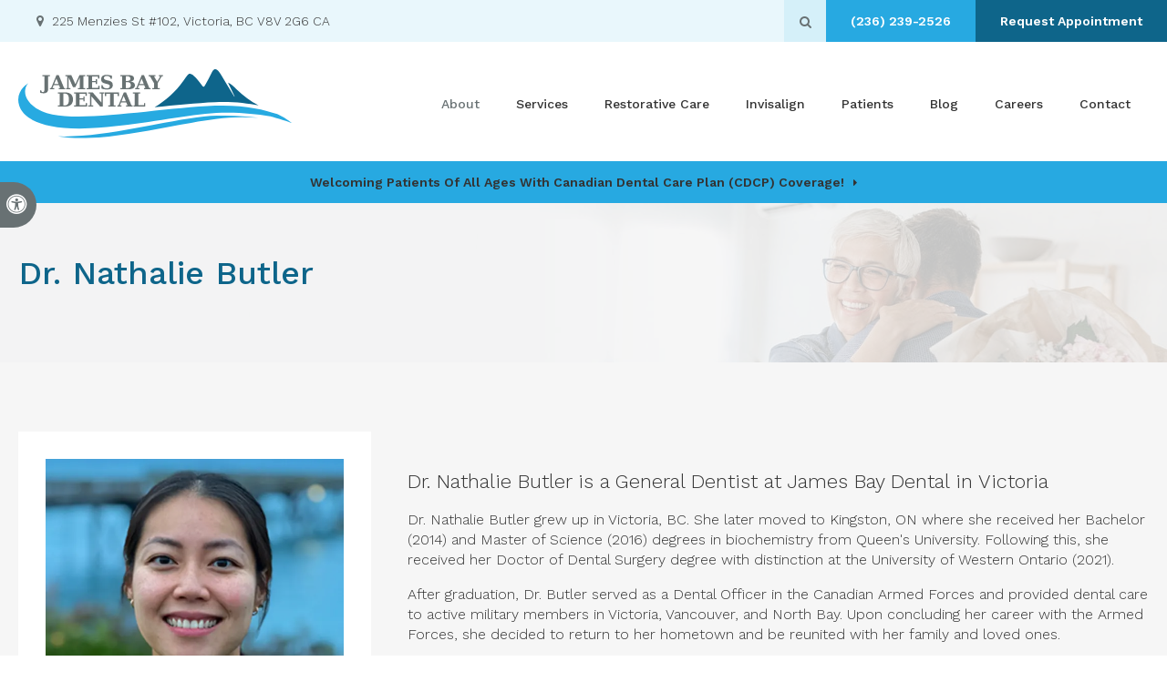

--- FILE ---
content_type: text/html; charset=UTF-8
request_url: https://www.jamesbaydental.com/site/victoria-dentists
body_size: 17235
content:

    
    
    
    
    
    
    
    
    
    
    
     
    
    
    
    
    
    
    
    
                           
                                                     


     


 
    
                        
        
                                                                     

    
                                             

<!doctype html>
<html lang="en">
<head>
<meta name="google-site-verification" content="ARHR6fB9g_Hiq0Y6-0OhgXj3mv7heVq3ZwsRcXajjhU" />
<title>Meet Our Dentists | James Bay Dental | Victoria Dentist</title>
<meta http-equiv="Content-Type" content="text/html; charset=utf-8" />



<meta name="generator" content="Tymbrel ( www.tymbrel.com )" />

<meta name="description" content="The dentists at James Bay Dental are dedicated to providing comprehensive, personalized dental care to our patients in Victoria." />
<meta name="keywords" content="Dentist, Victoria" />


  <link rel="canonical" href="https://www.jamesbaydental.com/site/victoria-dentists" />



<script type="text/javascript">
function clearDefault(element) {
  if (element.defaultValue == element.value) { element.value = "" }
}
</script>




  <link href="/assets/3896/css/global.css" rel="stylesheet" type="text/css" />
<link rel="shortcut icon" href="/images/2959/favicon.ico" type="image/x-icon" />

      <script src="/assets/js/jquery-1.8.2.min.js" type="text/javascript" data-cmsi-js-1a96ecfa7997d56153ffc3d07bb90ca2="true"></script>
  





          
    
    
    
    
    
    
    
    
    
    
    
    
<meta name="viewport" content="width=device-width, initial-scale=1.0" />   
<link rel="stylesheet" href="/images/2959/css/style-v4.css" />
<link rel="preconnect" href="https://fonts.googleapis.com">
<link rel="preconnect" href="https://fonts.gstatic.com" crossorigin>



<script>
$(document).ready(function() {
    const pageTitle = $(".page-title__primary");
    const pageBanner = $("#page-banner");
    const img = pageBanner.find("img");
    const txt = pageBanner.find("p");
    
    if(img.length > 0) {
        const src = img.attr("src");
        pageTitle.find("img").attr("src", src);
    }
    pageTitle.append(txt);
    
    if( $("#page-banner-btn").length ) {
        const pageBannerBtn = $("#page-banner-btn h2");
        $(".page-title--a__secondary h2").replaceWith(pageBannerBtn);
    }
    
 
})
</script>


  
  
  
  
  
  
  
  
  
  
  
  
  
  
  
  
  
<meta name="verify-v1" content="duDkqe_SiiZY3bIghf3-28LbvOAorB55wSx5Pf8j5Qw" />
<meta name="google-site-verification" content="duDkqe_SiiZY3bIghf3-28LbvOAorB55wSx5Pf8j5Qw" />

  


<!--startSchema--><script type="application/ld+json">{"@context":"http:\/\/schema.org","@type":"Dentist","url":"https:\/\/www.jamesbaydental.com\/site\/victoria-dentists","@id":"https:\/\/www.jamesbaydental.com","name":"James Bay Dental","telephone":"(250) 380-6655","image":"https:\/\/d2l4d0j7rmjb0n.cloudfront.net\/site\/2959\/seo\/image.svg","logo":"https:\/\/d2l4d0j7rmjb0n.cloudfront.net\/site\/2959\/seo\/logo.svg","address":{"@type":"PostalAddress","addressLocality":"Victoria","addressCountry":"CA","addressRegion":"BC","postalCode":"V8V 2G6","streetAddress":"225 Menzies St #102"}}</script><!--endSchema--><script type="text/javascript" src="/assets/js/forms/jquery.validate.min.js" data-cmsi-js-e9f70b7c3ceaad58b5a9715e8dc17a2d="true"></script>
<link href="/assets/css/forms/template_responsive.css" rel="stylesheet" type="text/css" data-cmsi-css-26ce0079204d966cf5ed7e635ebfe5cb />
<script type="text/javascript" src="/assets/js/intl-tel-input-24.6.0/build/js/intlTelInput.js" data-cmsi-js-7e215f480ebbafa5ae56e036563dcdef="true"></script>
<link href="/assets/js/intl-tel-input-24.6.0/build/css/intlTelInput.css" rel="stylesheet" type="text/css" data-cmsi-css-8c8af1911e6aa111f5198a1f93e31378 />
<script>var onloadCallback = function(){ jQuery(".captcha-recaptcha").find(".show-captcha").each(function(index, el) {el.setAttribute("data-recaptcha-widget",index); recaptchaWidgetId = grecaptcha.render(el, {"sitekey":"6LfL_d4ZAAAAAO5L6UsS1LJ_SwE8TqzsEm3QvpAE"});});};</script>

<!-- Google Tag Manager Data Layer -->
<script>
  dataLayer = [];
</script>

  <!-- Google Tag Manager -->
  <script>(function(w,d,s,l,i){w[l]=w[l]||[];w[l].push({'gtm.start':
        new Date().getTime(),event:'gtm.js'});var f=d.getElementsByTagName(s)[0],
      j=d.createElement(s),dl=l!='dataLayer'?'&l='+l:'';j.async=true;j.src=
      'https://www.googletagmanager.com/gtm.js?id='+i+dl;f.parentNode.insertBefore(j,f);
    })(window,document,'script','dataLayer','GTM-5VJ6RTP');</script>
  <!-- End Google Tag Manager -->


<!-- GA -->
<script>
window.ga=window.ga||function(){(ga.q=ga.q||[]).push(arguments)};ga.l=+new Date;
ga('create', 'UA-35496696-8', 'auto');
ga('send', 'pageview');
</script>
<script async src='https://www.google-analytics.com/analytics.js'></script>
<!-- /GA -->


<!-- GA4 -->
  <script async src="https://www.googletagmanager.com/gtag/js?id=G-3KWMZLTGC3"></script>
  <script>
    window.dataLayer = window.dataLayer || [];
    function gtag(){dataLayer.push(arguments);}
    gtag('js', new Date());

    gtag('config', 'G-3KWMZLTGC3');
  </script>
<!-- /GA4 -->


<script>
$(document).ready(function() {
$(".showcaseOverview").addClass("dentists");
})
</script>

<link href="https://www.hellodent.com" rel="preconnect">
<link href="https://d2l4d0j7rmjb0n.cloudfront.net" rel="preconnect">
<link href="https://res.cloudinary.com" rel="preconnect">
<link href="https://fonts.googleapis.com" rel="preconnect">
<link href="https://fonts.gstatic.com" rel="preconnect">
<link href="https://www.google-analytics.com" rel="preconnect">
<link href="https://www.googletagmanager.com" rel="preconnect">
<link href="https://ajax.googleapis.com" rel="preconnect">
<link href="https://cdn.jsdelivr.net" rel="preconnect">
<link href="https://www.google.com" rel="preconnect">
<link href="https://use.fontawesome.com" rel="preconnect">
</head>


<!-- TEMPLATE TAB -->
    
<body itemscope='' itemtype='http://schema.org/Dentist'><!-- Google Tag Manager -->
<noscript><iframe src="https://www.googletagmanager.com/ns.html?id=GTM-5VJ6RTP" height="0" width="0" style="display:none;visibility:hidden"></iframe></noscript>
<!-- End Google Tag Manager -->


<!-- GLOBAL SCRIPT ONLINE BOOKING -->
<!-- START FEED CODE -->
                                                                                                                                                                                                                                                                                                                                                                                                                                                                                                                                                                                                                                                                                                                                                                                                                                                                                                                                                                                                                                                                                                                                                                                                                                                                                                                                                                                                                                                                                                                                                                                        
                    

                                                


<span class="get-practice-code" style="display:none !important;">Q5GB</span>
<div role="dialog" id="dialog-book" aria-labelledby="dialog-book_label" aria-modal="true" class="hidden dialog-book dialog-book--request-appt">
    <button id="dialog-book__close-button" class="dialog-book__close_button">&times;<span class="sr-only">Close Dialog</span></button>
                       
    <div class="hellodent-practice-form">
    <div class="hellodent-practice-modal-header-wrap">
        <div>
            <p class="office office--modal">James Bay Dental</p>
                        <h2 id="dialog-book_label">Request an Appointment</h2>
            <p>Powered by <img src="https://www.hellodent.com/images/2856/images/hellodent-logo.svg" alt="hellodent"
                    width="93" height="13"></p>
                    </div>
        <div>
                        <p class="leadin">For urgent issues, please call: </p>
                        <p><a href="tel:+12503806655" class="dialog-book__phone" id="phoneNumberSrc">(250) 380-6655</a></p>
        </div>
    </div>

    <div class="modal__choose">
            <div class="details__text">
                                <div class="form-vertical">
<div class="ifg-preview-continer" id="ifg-form-container">
<form method="post" id="ifgForm-47" onsubmit="return false;" data-cy="form">

<script>
  
  if (typeof window.phoneObjects47 === 'undefined') {
    window.phoneObjects47 = [];
  }
  
</script>

  
  
  
  
  
      <div class="form-group ifg-sort" id="ifg-element-div-1">
    <label class="col-md-2  control-label " for="ifg-formfield-47-1" id="ifg-formfield-47-label-1">
      __Practice_Code      
    </label>
    <div class="col-md-10">
      <input data-field-name="__Practice_Code" type="text"  name="ifg-formfield-47-1" id="ifg-formfield-47-1" class="element_style_1  form-control"  data-cy="text"/>
      <span for="ifg-formfield-47-1" class="help-block"></span>
          </div>
  </div>
  
  
  
  
  
  
  
  
  
  
  
  
  
  
  
      <div class="form-group ifg-sort" id="ifg-element-div-29">
    <label class="col-md-2  control-label " for="ifg-formfield-47-29" id="ifg-formfield-47-label-29">
      __Practice_Name      
    </label>
    <div class="col-md-10">
      <input data-field-name="__Practice_Name" type="text"  name="ifg-formfield-47-29" id="ifg-formfield-47-29" class="element_style_29  form-control"  data-cy="text"/>
      <span for="ifg-formfield-47-29" class="help-block"></span>
          </div>
  </div>
  
  
  
  
  
  
  
  
  
  
  
  
  
  
  
  
  
  
  
  
                
    
                              <div class="form-group ifg-sort" id="ifg-element-div-16">
    <label class="col-md-2 control-label >" for="ifg-formfield-47-16" id="ifg-formfield-47-label-16">
    What is the reason for your visit?          <span aria-hidden="true">*</span>
        </label>
    <div class="col-md-10">
      <select name="ifg-formfield-47-16" id="ifg-formfield-47-16" class="element_style_16  form-control" required aria-required="true" data-cy="select">
                                                      <option value="0" >No selection</option>
                                                  <option value="1" >Cleaning and/or checkup</option>
                                                  <option value="2" >Experiencing pain (non-emergency)</option>
                                                  <option value="3" >Consultation (straighter smile, whiter smile, etc.)</option>
                                                  <option value="4" >Other</option>
                              </select>
      <span for="ifg-formfield-47-16" class="help-block"></span>
          </div>
  </div>
  
  
  
  
  
  
  
  
  
  
      <div class="form-group ifg-sort" id="ifg-element-div-30">
    <label class="col-md-2  control-label " for="ifg-formfield-47-30" id="ifg-formfield-47-label-30">
      What is the other reason for your visit?      
    </label>
    <div class="col-md-10">
      <input data-field-name="Other Visit Reason" type="text"  name="ifg-formfield-47-30" id="ifg-formfield-47-30" class="element_style_30  form-control"  data-cy="text"/>
      <span for="ifg-formfield-47-30" class="help-block"></span>
          </div>
  </div>
  
  
  
  
  
  
  
  
  
  
  
  
  
  
  
  
  
  
  
  
                          
              
                              <div class="form-group ifg-sort" id="ifg-element-div-18">
    <label class="col-md-2 control-label >" for="ifg-formfield-47-18" id="ifg-formfield-47-label-18">
    Are you a new patient?          <span aria-hidden="true">*</span>
        </label>
    <div class="col-md-10">
      <select name="ifg-formfield-47-18" id="ifg-formfield-47-18" class="element_style_18  form-control" required aria-required="true" data-cy="select">
                                                      <option value="0" >No selection</option>
                                                  <option value="1" >Yes</option>
                                                  <option value="2" >No</option>
                                                  <option value="3" >Other</option>
                              </select>
      <span for="ifg-formfield-47-18" class="help-block"></span>
          </div>
  </div>
  
  
  
  
  
  
  
  
  
  
  
  
  
  
  
      <div class="form-group ifg-sort" id="ifg-element-div-19">
    <label class="col-md-2 control-label >" for="ifg-formfield-47-19" id="ifg-formfield-47-label-19">
    Preferred day of the week        </label>
    <div class="col-md-10">
      <select name="ifg-formfield-47-19" id="ifg-formfield-47-19" class="element_style_19  form-control"  data-cy="select">
                                                      <option value="0" >No selection</option>
                                                  <option value="1" >Monday</option>
                                                  <option value="2" >Tuesday</option>
                                                  <option value="3" >Wednesday</option>
                                                  <option value="4" >Thursday</option>
                                                  <option value="5" >Friday</option>
                                                  <option value="6" >Saturday</option>
                                                  <option value="7" >Sunday</option>
                              </select>
      <span for="ifg-formfield-47-19" class="help-block"></span>
          </div>
  </div>
  
  
  
  
  
  
  
  
  
  
  
  
  
  
  
      <div class="form-group ifg-sort" id="ifg-element-div-20">
    <label class="col-md-2 control-label >" for="ifg-formfield-47-20" id="ifg-formfield-47-label-20">
    Preferred time of day        </label>
    <div class="col-md-10">
      <select name="ifg-formfield-47-20" id="ifg-formfield-47-20" class="element_style_20  form-control"  data-cy="select">
                                                      <option value="0" >No selection</option>
                                                  <option value="1" >Morning</option>
                                                  <option value="2" >Afternoon</option>
                                                  <option value="3" >Evening</option>
                              </select>
      <span for="ifg-formfield-47-20" class="help-block"></span>
          </div>
  </div>
  
  
  
  
  
  
  
  
  
  
                          
              
                  
    
        <div class="form-group ifg-sort" id="ifg-element-div-21">
    <label class="col-md-2  control-label " for="ifg-formfield-47-21" id="ifg-formfield-47-label-21">
      First name              <span aria-hidden="true">*</span>
      
    </label>
    <div class="col-md-10">
      <input data-field-name="First Name" type="text"  name="ifg-formfield-47-21" id="ifg-formfield-47-21" class="element_style_21  form-control" required aria-required="true" data-cy="text"/>
      <span for="ifg-formfield-47-21" class="help-block"></span>
          </div>
  </div>
  
  
  
  
  
  
  
  
  
  
  
  
  
  
  
                          
              
                  
    
        <div class="form-group ifg-sort" id="ifg-element-div-22">
    <label class="col-md-2  control-label " for="ifg-formfield-47-22" id="ifg-formfield-47-label-22">
      Last name              <span aria-hidden="true">*</span>
      
    </label>
    <div class="col-md-10">
      <input data-field-name="Last Name" type="text"  name="ifg-formfield-47-22" id="ifg-formfield-47-22" class="element_style_22  form-control" required aria-required="true" data-cy="text"/>
      <span for="ifg-formfield-47-22" class="help-block"></span>
          </div>
  </div>
  
  
  
  
  
  
  
  
  
  
  
  
                          
                                            <div class="form-group ifg-sort" id="ifg-element-div-23">
    <label class="col-md-2  control-label " for="ifg-formfield-47-23" id="ifg-formfield-47-label-23">
      Email address              <span aria-hidden="true">*</span>
      
    </label>
    <div class="col-md-10">
      <input data-field-name="Email Address" type="email"  name="ifg-formfield-47-23" id="ifg-formfield-47-23" class="element_style_23  form-control" required aria-required="true" data-cy="email"/>
      <span for="ifg-formfield-47-23" class="help-block"></span>
          </div>
  </div>
  
  
  
  
  
  
  
  
  
  
  
  
  
  
  
  
                                      
                                                                  <div class="form-group ifg-sort" id="ifg-element-div-28">
      <label class="col-md-2  control-label " for="ifg-formfield-47-28" id="ifg-formfield-47-label-28">
        Phone                  <span aria-hidden="true">*</span>
        
      </label>
      <div class="col-md-10">
        <input type="tel"  name="ifg-formfield-47-28" id="ifg-formfield-47-28" class="element_style_28  form-control" required aria-required="true" data-cy="phone"/>
        <span for="ifg-formfield-47-28" class="help-block"></span>
              </div>
      <input type="hidden" name="ifg-formfield-47-28-phone-country" id="ifg-formfield-47-28-phone-country" value="ca" />
    </div>
      <script>
    
    (() => { //prevent double declarations of the following constants
      const phoneFieldFullName = 'ifg-formfield-47-28-phone-full';

      const phoneCountry = document.getElementById('ifg-formfield-47-28-phone-country');
      const input = document.getElementById("ifg-formfield-47-28");
      const intlTelInputObj = intlTelInput(input, {
        loadUtilsOnInit: "/assets/js/intl-tel-input-24.6.0/build/js/utils.js",
        formatAsYouType: true,
        formatOnDisplay: true,
        strictMode: true,
        initialCountry: 'ca',
        autoPlaceholder: 'off',
        hiddenInput: function(telInputName) {
          return {
            phone: phoneFieldFullName,
          };
        }
      });
      input.addEventListener('countrychange', () => {
        phoneCountry.value = intlTelInputObj.getSelectedCountryData().iso2;
      });
      window.phoneObjects47.push({intlTelInput: intlTelInputObj, phoneFieldFullName: phoneFieldFullName});
    })();

    
    </script>
  
  
  
  
  
  
  
  
  
  
  
  
  
  
  
  
  
  
  
  
  
  
  
      <div class="form-group ifg-sort" role="group" aria-labelledby="ifg-formfield-47-label-25" id="ifg-element-div-25">
    <label class="col-md-2 control-label " id="ifg-formfield-47-label-25" role="presentation">
    Preferred contact method         </label>
    <div class="col-md-10">
                                                    <div class="" >
            <label for="ifg-formfield-47-25-0" class="element_style_25  ">
            <input type="radio" name="ifg-formfield-47-25" id="ifg-formfield-47-25-0" class="" value="0"   data-cy="radio"/>
            Phone</label>
          </div>
                                                <div class="" id="ifg-formfield-47-25">
            <label for="ifg-formfield-47-25-1" class="element_style_25  ">
            <input type="radio" name="ifg-formfield-47-25" id="ifg-formfield-47-25-1" class="" value="1"   data-cy="radio"/>
            Email</label>
          </div>
                              <span for="ifg-formfield-47-25" class="help-block"></span>
          </div>
  </div>
  
  
  
  
  
  
  
  
  
  
  
  
  
  
  
  
  
          
        
        
  <div class="form-group ifg-sort" id="ifg-element-div-26">
    <label class="col-md-2 control-label " for="ifg-formfield-47-26" id="ifg-formfield-47-label-26">
    Spam Blocker         </label>
    <div class="col-md-10">
      <div id="recaptcha-26" class="captcha-recaptcha">
        <div class="show-captcha" ></div>
      </div>
      <span for="captchaSolution" class="help-block"></span>
          </div>
  </div>
  
  
  
  
  
  
  
  
  
  
  
      <div id="f1_upload_process-47" class="form-group" style="display:none;">
    <img src="/assets/images/manage/forms/loader.svg" width="32" alt="loader" />
  </div>
  <div class="form-group">
    <input type="submit" name="ifg-formfield-47-27" id="ifg-formfield-47-27" value="Submit" class="form-control element_style_27 event-submit-btn-47" onclick="submitClicked(47);return false;" data-cy="form-submit"/>
  </div>
  
  
  
  
  
  
  
<input type="hidden" name="form_id" value="61323" />
<input type="hidden" name="genRand_id" value="47" />
</form>



</div>
</div>


<script type="text/javascript">
  
    

jQuery().ready(function() {
  startUpload = function(generateRand2) {
  window.globalVar2 = generateRand2;
    document.getElementById('f1_upload_form-'+globalVar2).style.visibility = 'hidden';
     return true;
  }

  stopUpload = function(response) {
    if (response.success == true) {
      if (response.file_names) {
        jQuery.each(response.file_names, function(index, element) {
          jQuery("#ifg-formfield-"+globalVar+"-" + index).val(element);
        });
      }
      ajaxSubmit();
    } else {
      jQuery(".event-err").remove();
      jQuery.each(response.err, function(index, element) {
        jQuery("#ifg-formfield-"+globalVar+"-" + element.fileindex).after(element.err);
      });
      jQuery("#f1_upload_process-"+globalVar).hide();
      jQuery(".event-submit-btn-"+globalVar).show();
    }

    return true;
  }

  jQuery("#ifgForm-47").validate({

    rules: {
     "ifg-formfield-47-16":"required","ifg-formfield-47-18":"required","ifg-formfield-47-21":"required","ifg-formfield-47-22":"required","ifg-formfield-47-23":{required: true, email: true},"ifg-formfield-47-28":{required: true},"captchaSolution":"required"
    },
    messages: {
      "ifg-formfield-47-16": "Please select from a menu item below.","ifg-formfield-47-18": "Please select from a menu item below.","ifg-formfield-47-21": "This field is required.","ifg-formfield-47-22": "This field is required.","ifg-formfield-47-23": "Provide a valid email address.","ifg-formfield-47-28": "Provide a valid phone number.","captchaSolution": "This field is required"
    },
    errorElement: 'span',
    errorPlacement: function (error, element) {
      error.insertAfter(element.closest('.col-md-10'));
    },
    errorClass: 'help-block',
    focusInvalid: true,
    ignore: "",
    invalidHandler: function (event, validator) {
      // Nix?
    },
    highlight: function (element) {
      var form_id = jQuery(element).closest('form').attr('id');
      var splitFormID = form_id.split("-");
      var getFormID = splitFormID[1];
      jQuery(element).closest('.form-group').addClass('has-error');
      jQuery(element).closest('.form-group').find('.help-block').addClass('help-block-bg');
      jQuery("#f1_upload_process-"+getFormID).hide();
      jQuery(".event-submit-btn-"+getFormID).show();
    },
    unhighlight: function (element) {
      jQuery(element).closest('.form-group').removeClass('has-error');
      jQuery(element).closest('.form-group').find('.help-block').removeClass('help-block-bg');
    },
    success: function (label) {
      label.closest('.form-group').removeClass('has-error');
    },

    submitHandler: function(form) {
      var has_selected_file;
      //jQuery('input[type=file]').filter(function() {
      jQuery('#upload_form-47').filter(function() {
        has_selected_file = true;
      }).length  > 0 ;
      if (has_selected_file) {
        jQuery("#upload_form-47").submit();
      } else{
        ajaxSubmit();
      }
    }
  });

  submitClicked = function(generateRand) {
    window.globalVar = generateRand;
    jQuery("#f1_upload_process-"+globalVar).show();
    jQuery("#f1_upload_process-"+globalVar+ " img").css({
      'border': '1px dotted rgb(204, 204, 204)',
      'border-radius': '17px',
      'background-color': '#ccc'
    });
    jQuery(".event-submit-btn-"+generateRand).hide();
    jQuery(".event-err").hide();
    jQuery(".alert").remove();

    let eleRecaptcha = $("#ifgForm-" + generateRand).find('div input[name="g-recaptcha-response"]');
    if (eleRecaptcha.length > 0) {
      grecaptcha.execute('6LdiBt8ZAAAAAK_r5akjc-frIgBB8I0L8CwWJK7A', {action: "submit"}).then(function (token) {
        $(eleRecaptcha).val(token);
        jQuery("#ifgForm-" + generateRand).submit();
      });
    } else {
      jQuery("#ifgForm-" + generateRand).submit();
    }
  }

  selectUploadFile = function(generateRand,counter) {
    jQuery("#ifg-formfield-"+generateRand+"-file-"+counter).click();
  }

  showFileNameSelected = function(generateRand,counter) {
    jQuery("#ifg-upload-"+generateRand+"-file-"+counter).html(jQuery("#ifg-formfield-"+generateRand+"-file-"+counter).val().split('\\').pop());
    jQuery("#ifg-formfield-"+generateRand+"-"+counter).val(jQuery("#ifg-formfield-"+generateRand+"-file-"+counter).val().split('\\').pop());
  }

  fillPhoneFieldsFull = function(globalVar) {
    for (const phoneObj of window['phoneObjects' + globalVar]) {
      document.getElementsByName(phoneObj.phoneFieldFullName)[0].value = phoneObj.intlTelInput.getNumber();
    }
  }

    ajaxSubmit = function() {
    const successCallback = (response) => {
              if (response.field_success == true) {
          var all_success = response.success;
          var displayAlert = true;
          if (typeof response.success_email != 'undefined' && response.success_email == true) {
            jQuery("#ifg-form-container").prepend(response.success_email_msg);
          } else if (typeof response.success_email != 'undefined' && response.success_email == false) {
            jQuery("#ifg-form-container").prepend(response.err_email_msg);
            all_success = false;
          }

          if (typeof response.success_action != 'undefined') {
            if (response.success_action == 'url-redirection' && typeof response.success_msg != 'undefined') {
              if (response.success_target == 'true') {

                jQuery("#ifgForm-"+globalVar).css("display","none");
                jQuery(".event-submit-btn-"+globalVar).css("display","none");
                jQuery("#ifgForm-"+globalVar).before("<div class='alert alert-success'>Sent.</div>");
                jQuery('html, body').animate({
                  scrollTop: jQuery(".alert").offset().top
                }, 500);
                window.open(response.success_msg, '_blank');
              } else {
                displayAlert = false;
                window.location.href = response.success_msg;
              }
            } else if (response.success_action == 'custom-msg' && typeof response.success_msg != 'undefined') {
              jQuery("#ifgForm-"+globalVar).before(response.success_msg);
            }
          }

          if ( displayAlert ){
            jQuery('html, body').animate({
              scrollTop: jQuery(".alert").offset().top
            }, 500);
          }

          jQuery("#ifgForm-"+globalVar).css("display","none");
          jQuery(".event-submit-btn-"+globalVar).css("display","none");
        } else {
          jQuery.each(response.field_err, function (index, element) {
            if ($("#" + element.field_name).closest("form").find("div.show-captcha").length > 0) {
              let recaptchaWidgetId = $("#" + element.field_name).closest("form").find("div.show-captcha").data().recaptchaWidget;
              if (typeof recaptchaWidgetId != 'undefined') {
                grecaptcha.reset(recaptchaWidgetId)
              }
            }
            jQuery("#" + element.field_name).after('<div class="has-error-' + globalVar + ' event-err"><span class="help-block-bg" style="color:#b94a48;">' + element.err + '</span></div>');
          });
        }
    }
    fillPhoneFieldsFull(globalVar);
    var frmData = jQuery("#ifgForm-" + globalVar).serialize();
    jQuery.ajax({
      url: "/cmsi-data/formdata",
      data: frmData,
      type: "POST",
      async: false,
      dataType: "json",

      success: function (response) {
        let email = '';
        let phone = '';

        const frmElements = document.querySelectorAll("#ifgForm-" + globalVar + ' [data-field-name]');
        for (const frmElement of frmElements) {
          if (email === '' && frmElement.dataset.fieldName.toLowerCase().indexOf('email') > -1) {
            email = frmElement.value;
          }
        }

        for (const phoneObj of window.phoneObjects47) {
          phone = phoneObj.intlTelInput.getNumber();
        }

        if (window.dataLayer && window['google_tag_manager']) {
          window.dataLayer.push({
            'event': 'frmSubmission',
            'email': email,
            'phone': phone,
            'eventCallback': (containerId) => {
              if (containerId.startsWith("GTM-")) {
                successCallback(response);
              }
            },
            'eventTimeout' : 2000,
          });
        } else {
          successCallback(response);
        }
        jQuery("#f1_upload_process-" + globalVar).hide();
        jQuery(".event-submit-btn-" + globalVar).show();
      },
  
      error:function(xhr,err){
        jQuery("#f1_upload_process-"+globalVar).hide();
        jQuery(".event-submit-btn-"+globalVar).show();
      }
    });
  }

});
</script>


                            </div>
            <div class="hours hoursHideSelect" style="display:none">
                <p class="startTime">07:30</p>
                <p class="startTime">07:30</p>
                <p class="startTime">07:30</p>
                <p class="startTime">07:30</p>
                <p class="startTime">08:30</p>
                <p class="startTime">00:00</p>
                <p class="startTime">00:00</p>
                
                
                <script>
                    $(document).ready(function () {
                        let hours = $('.hoursHideSelect .startTime');
                        let selectElement = $('#dialog-book #ifg-element-div-19, #dialog-book #ifg-element-div-31');
                        // Check if any hours are "00:00"
                        hours.each(function(index, hour) {
                            if ($(hour).text() === "00:00") {
                                // Disable the corresponding option
                                   let option = selectElement.find(`option[value="${index + 1}"]`);
                                if (option.length > 0) {
                                    // Hour is "00:00", disable the option
                                    option.prop('disabled', true);
                                }
                            }
                        });
                    });
                </script>
                
                
            </div>
        </div>
    </div>   
</div>


<style>
    .hellodent-practice-form {
        --primary-300: #00f6ad;
        --primary-400: #00c389;
        --primary-500: #009065;
        --primary-text: var(--neutral-100);
        --primary-light1: #e5f9f3;
        --primary-light2: #ecfcf8;
        --primary-light-text: var(--neutral-800);
        --secondary-300: #606a73;
        --secondary-400: #495057;
        --secondary-500: #32373b;
        --secondary-text: var(--neutral-100);
        --success-300: #5797db;
        --success-400: #2d7dd2;
        --success-500: #2464a8;
        --success-text: var(--neutral-100);
        --success-light1: #85c7f2;
        --success-light1-text: var(--neutral-800);
        --success-light2: #e6f4fd;
        --success-light2-text: var(--neutral-800);
        --success-dark: #083e77;
        --success-dark-text: var(--neutral-100);
        --alert-300: #f8b8d5;
        --alert-400: #f489ba;
        --alert-500: #f05a9f;
        --alert-text: var(--neutral-800);
        --alt-300: #f9e67f;
        --alt-400: #f7dc4e;
        --alt-500: #f5d21d;
        --alt-text: var(--text);
        --alt-light1: #fef8db;
        --invisalign: #303030;
        --pc-health: #d9ebf9;
        --neutral-100: #fff;
        --neutral-200: #f8f8f8;
        --neutral-300: #efefef;
        --neutral-400: #d6d6d6;
        --neutral-500: #495057;
        --neutral-600: #303030;
        --neutral-700: #222;
        --neutral-800: #152322;
        --neutral-900: #000;
        --text: #111;
        --links: var(--primary-400);
        --padding: 1.25rem;
        --double-padding: 2.5rem;
        --br: 3px;
        --br-btn: 500px;
        --bs: 0 .125rem .3125rem 0 rgba(0, 0, 0, 0.15);
        --letter-spacing: -.03em;
        --letter-spacing-md: -.02em;
        --letter-spacing-sm: -.005em;
        --max-width: 82.25rem;
        --max-width-padding: calc(var(--max-width) + var(--padding) + var(--padding));
        --max-width-lg: 100rem;
        --max-width-lg-padding: calc(var(--max-width-lg) + var(--padding) + var(--padding));
        --sidebar-content: 25.75rem;
        --sidebar-content-sm: 18.6875rem;
        --search-intro-height: 11.65625rem;
        --ff-primary-book: "Open Sans", "Arial", sans-serif;
        --ff-secondary-book: "Raleway", "Trebuchet MS", sans-serif;
        --leftArrow: "\f060";
        --rightArrow: "\f061";
        --upArrow: "\f106";
        --downArrow: "\f107";
    }
   [lang="en"] #dialog-book #ifg-element-div-1, 
   [lang="en"] #dialog-book #ifg-element-div-29,
   [lang="fr"] #dialog-book #ifg-element-div-21,
   [lang="fr"] #dialog-book #ifg-element-div-20 {
        display: none;
    }
    *:focus {
        outline: .125rem solid #152322;
        outline-offset: 0.125rem;
    }
    body.modalOpen::before {
        content: '';
        display: block;
        position: absolute;
        top: 0;
        left: 0;
        width: 100%;
        height: 100%;
        background: rgba(0, 0, 0, 0.8);
        z-index: 1003;
    }
    .dialog-book.hidden {
        display: none;
    }
    .dialog-book {
        box-sizing: border-box;
        padding: 0;
        background-color: #fff;
        color: #111;
        width: calc(100% - 1.25rem);
        max-height: 95vh;
        max-width: 62.5rem;
        box-shadow: 0 19px 38px rgba(0,0,0,0.12), 0 15px 12px rgba(0,0,0,0.22);
        position: absolute;
        z-index: 999999999;
        top: 50%;
        left: 50%;
        transform: translate(-50%, -50%);
        overflow: auto;
    }
    .dialog-book__close_button {
        position: absolute;
        top: 1.25rem;
        right: 0.125rem;
        font-size: 1.875rem;
        line-height: 1;
        background: none;
        color: #152322;
        padding-inline: 0.375rem;
        border: 0;
        z-index: 1;
        cursor: pointer;
    }
    @media screen and (min-width: 71.938rem) {
        .dialog-book__close_button {
            top: 0;
            right: 0.625rem;
        }
    }
    
    
    .office--modal {
        color: var(--primary-400);
    }
    .office {
        font-size: .75rem;
        font-weight: 700;
        letter-spacing: .03em;
        text-transform: uppercase;
    }
    .dialog-book .dialog-book__phone,
    .dialog-book input[type=submit],
    .dialog-book__submit-another-request {
        box-sizing: border-box;
        cursor: pointer;
        display: inline-block;
        text-decoration: none;
        line-height: 1.2307692308;
        transition: all 0.2s ease-out;
        margin-bottom: .15625rem;
        font-size: .875rem;
        font-family: var(--ff-secondary-book);
        font-weight: 700;
        text-transform: none;
        border-radius: var(--br-btn);
        padding: .540625rem 1.07rem;
        border: .125rem solid var(--btn-border, transparent);
        color: var(--btn-fg, --neutral-100);
        background: var(--btn-bg, --neutral-900);
    }
    .dialog-book .dialog-book__phone {
        --btn-fg: var(--success-text);
        --btn-bg: var(--success-400);
    }
    .dialog-book .dialog-book__phone:hover, .dialog-book .dialog-book__phone:focus {
        background: var(--success-500) !important;
        color: var(--success-text) !important;
        border-color: transparent !important;
    }
    
    .dialog-book input[type="submit"],
    .dialog-book__submit-another-request {
        --btn-fg: var(--primary-text);
        --btn-bg: var(--primary-400);
    }
    .dialog-book input[type="submit"]:hover, .dialog-book input[type="submit"]:focus,
    .dialog-book__submit-another-request:hover, .dialog-book__submit-another-request:focus {
        background: var(--primary-500) !important;
        color: var(--primary-text) !important;
        border-color: transparent !important;
    }

    .hellodent-practice-form div.alert a:hover,
    .hellodent-practice-form div.alert a:focus {
        outline-color: var(--secondary-text);
        opacity: 0.75;
    }
    .hellodent-practice-form {
        padding: 2.5rem 1.25rem;
        position: relative;
        font-family: var(--ff-primary-book);
    }
    
    .hellodent-practice-form h2{
        font-family: var(--ff-secondary-book);
        font-weight: 500;   
        color: #111;
        margin: 1.875rem 0 1.25rem 0;
        font-size: 1.75rem;
        letter-spacing: 0;
        line-height: 1.3823529412;
    }
    
    .hellodent-practice-form .modal__choose {
        margin-top:20px !important;
    }
    
    .hellodent-practice-modal-header-wrap {
        display:flex;
        gap:10px 20px;
        flex-wrap:wrap;
    }
    .hellodent-practice-modal-header-wrap >div{
        width:calc(50% - 10px);
        flex-grow:1;
    }
    @media (max-width:768px){
      .hellodent-practice-modal-header-wrap >div{
          width:100%;
      }  
    }
    html[lang="en"] .hellodent-practice-form #ifg-element-div-30, html[lang="fr"] .hellodent-practice-form #ifg-element-div-34 {
        display: none;
        
    }
    .hellodent-practice-form select {
        line-height: 1.1;
        color: var(--text);
        cursor: pointer;
        height: 2.708rem;
        font-size: 1rem !important;
        appearance: none;
        -webkit-appearance: none;
    }
    .hellodent-practice-modal-header-wrap >div:last-child a{
        margin-bottom:0;
    }
    .hellodent-practice-modal-header-wrap h2 {
        margin-top:0;
    }
    
    .hellodent-practice-modal-header-wrap .leadin {
        margin-bottom: 0.75rem !important;
        font-family: var(--ff-primary-book);
        font-size: 1.375rem;
        line-height: 1.2272727273;
        font-weight: 300;
        color: #000;
        text-align: left;
        letter-spacing: 0;
    }
    
     .hellodent-practice-modal-header-wrap .office {
        margin-bottom: 0.188rem;
    }
     .hellodent-practice-modal-header-wrap p:last-child {
        font-size:0.875rem;
        display: flex;
        align-items: baseline;
        gap: 0.188rem;
    }
    .hellodent-practice-modal-header-wrap img{
        display: inline-block;
        padding-left: 0.188rem;
        border-radius: 0;
    }
    
    .hellodent-practice-form select::-ms-expand {
      display: none;
    }
    .hellodent-practice-form .select{
         position: relative; 
    }
    .hellodent-practice-form .select::after {
          display: inline-block;
        font: normal normal normal .875rem FontAwesome;
        font-size: inherit;
        text-rendering: auto;
        -webkit-font-smoothing: antialiased;
        -moz-osx-font-smoothing: grayscale;
        content: "\f107";
      font-size:1.4rem;
      color: #333;
      position: absolute;
      right: 0.875rem;
      top: 50%;
      transform: translateY(-50%);
      pointer-events: none;
    }
    .hellodent-practice-form .form-group {
        margin:0;
    }
    .hellodent-practice-form .form-group:last-of-type {
        grid-column: 1 / -1;
    }
    .hellodent-practice-form .help-block {
        display:none;
    }
    
    .hellodent-practice-form iframe{
        max-width:100% !important;
    }
    .hellodent-practice-form .show-captcha > div{
        width:100% !important;
    }

    .hellodent-practice-form input[type="text"], .hellodent-practice-form textarea, .hellodent-practice-form input[type="email"], .hellodent-practice-form input[type="password"], 
    .hellodent-practice-form input[type="tel"], .hellodent-practice-form input[type="url"], .hellodent-practice-form input[type="search"], .hellodent-practice-form input[type="date"], .hellodent-practice-form select {
        background: var(--neutral-100);
        padding-block: 0.438rem !important;
        padding-inline: 1.063rem !important;
        font-size: 1rem !important;
        border-radius: var(--br-btn);
        border-color: transparent;
        width: 100%;
        color: var(--text);
        height: 2.708rem;
        line-height: 1.1;
        max-width: none;
        margin-bottom: 0;
    }

    .hellodent-practice-form input[type="submit"] {
        padding-block: 0.75rem !important;
        min-width: 8.75rem;
    }
    
    .hellodent-practice-form.dialog-book {
        background: var(--neutral-100);
    }
    .hellodent-practice-form .form-vertical {
        max-width: none;
    }
    .hellodent-practice-form form {
      text-align: left;
        background: var(--success-dark);
      color:var(--neutral-100);
      padding: 1.25rem 1.25rem 1.563rem;
    }
    
    .hellodent-practice-form form *:focus {
        outline: .125rem solid #fff;
    }
    
    .hellodent-practice-form .form-group .control-label span {
        color: var(--primary-400) !important;
    }
    @media screen and (min-width: 48.0625rem) {
      .hellodent-practice-form form {
        grid-template-columns: repeat(2, 1fr);
      }
    }
      .hellodent-practice-form form {
        display: grid;
        gap: 0.9375rem var(--padding);
      }

    
    
      .hellodent-practice-form .inputContainerRow {
        display: grid;
        gap: 0.625rem var(--padding);
    
      }
    
    
    @media screen and (min-width: 31.3125rem) {
      .hellodent-practice-form .inputContainerRow {
        grid-template-columns: repeat(2, 1fr);
      }
    }
    .hellodent-practice-form .inputContainerRow {
        margin: 0;
    }
    .hellodent-practice-form .inputContainer.radioContainer {
        border-radius: 31.25rem;
    }
    .hellodent-practice-form .inputContainer {
        display: block;
        position: relative;
        cursor: pointer;
        -webkit-user-select: none;
        -moz-user-select: none;
        user-select: none;
        margin: 0;
        background: var(--neutral-100);
        color: var(--text);
        display: flex;
        flex-flow: row wrap;
        align-items: center;
        min-height: 2.708rem;
    }
    .hellodent-practice-form .inputContainer:focus-within {
        outline: 2px solid var(--primary-400);
    }
    .hellodent-practice-form .inputContainer label {
        margin: 0 !important;
        font-size: inherit;
        width: 100%;
        padding: 0.5625rem 0.625rem 0.625rem 3.125rem;
        cursor: pointer;
        font-weight: 300 !important;
    }
    @media screen and (min-width: 31.3125rem) {
      .hellodent-practice-form label {
        margin-bottom: 0.9375rem;
      }
    }
    .hellodent-practice-form label {
        display: block;
        font-weight: 400 !important;
        margin-bottom: 0.625rem;
    }
    .hellodent-practice-form .inputContainer input {
        position: absolute;
        opacity: 0;
        cursor: pointer;
        height: 0.0625rem;
        width: 0.0625rem;
    }
    .hellodent-practice-form .radioContainer .checkmark {
        border-radius: 31.25rem;
    }
    .hellodent-practice-form .checkmark {
        position: absolute;
        top: calc(50% - 0.9375rem);
        left: 0.625rem;
        height: 1.875rem;
        width: 1.875rem;
        cursor: pointer;
        border: 1px solid var(--neutral-400);
    }
    .hellodent-practice-form .checkmark:after {
        content: "";
        position: absolute;
        display: none
    }
    
    .hellodent-practice-form .inputContainer input:checked~.checkmark:after {
        display: block
    }
    
    .hellodent-practice-form .checkboxContainer .checkmark:after {
        left: .625rem;
        top: .25rem;
        width: .5625rem;
        height: 1.0625rem;
        border-width: 0 .1875rem .1875rem 0;
        -webkit-transform: rotate(45deg);
        transform: rotate(45deg)
    }
    
    .hellodent-practice-form .radioContainer .checkmark:after {
        top: .25rem;
        left: .25rem;
        width: 1.25rem;
        height: 1.25rem;
        border-radius: 50%;
        background: var(--success-400)
    }
    
    .hellodent-practice-form div.alert {
        background-color: #083e77;
        color: #fff;
        padding: 1.25rem;
        border: 0;
        border-radius: 0;
    }
    .hellodent-practice-form div.alert:nth-child(2) {
        display: none;
    }
    .hellodent-practice-form div.alert a {
        color: inherit !important;
    }
    .alert-success h2 {
        margin-top: 0;
        color: inherit;
    }
    .hellodent-practice-form .iti__search-input {
        border-radius: 0 !important;
    }
    .hellodent-practice-form form .iti__search-input:focus {
        outline-color: var(--primary-400);
    }
    .hellodent-practice-form .iti__country-list {
        color: #000;
    }
    html.modalOpen, body.modalOpen {
        -webkit-overflow-scrolling : touch !important;
        overflow: hidden !important;
        height: 100% !important;
        position: relative;
    }
    .iti--fullscreen-popup {
        z-index:1000000000 !important;
    }
    .sr-only {
        border: 0 !important;
        clip: rect(1px, 1px, 1px, 1px) !important;
        -webkit-clip-path: inset(50%) !important;
        clip-path: inset(50%) !important;
        height: 1px !important;
        overflow: hidden !important;
        padding: 0 !important;
        position: absolute! important;
        width: 1px !important;
        white-space: nowrap !important;
    }

</style>

    <script>
    
    $(document).ready(function() {
          
        $("body").on("click", ".dialog-book__submit-another-request", function(event) {
            event.preventDefault(); 
    
            let urlObj = new URL(window.location.href);
            urlObj.searchParams.set("cf", "book");

            window.location.href = urlObj.toString(); 
        });
          
          
        const modal = document.getElementById("dialog-book");
        const closeModalButton = document.getElementById("dialog-book__close-button");
        const body = document.body;
        const html = document.documentElement;
        

        //trap focus function
        function trapFocusHellodent(focusableElementsHellodent) {
            
        let focusableElsH = document.querySelectorAll(focusableElementsHellodent);
        
        let firstFocusableElH = focusableElsH[0];
            
        let lastFocusableElH = focusableElsH[focusableElsH.length - 1];
        
        let KEYCODE_TAB = 9;

        document.addEventListener("keydown", function (e) {
            let isTabPressedH = e.key === "Tab" || e.key === KEYCODE_TAB;

            if (!isTabPressedH) {
            return;
            }

            if (e.shiftKey) {
            /* shift + tab */ if (document.activeElement === firstFocusableElH) {
                lastFocusableElH.focus();
                e.preventDefault();
            }
            } /* tab */ else {
            if (document.activeElement === lastFocusableElH) {
                firstFocusableElH.focus();
                e.preventDefault();
            }
            }
        });
        }


        // open modal
        const openModal = (clickedButton) => {

            //load fonts
                // Check if the font link is already added
                if (!document.getElementById('googleFontLink')) {
                    const link = document.createElement('link');
                    link.id = 'googleFontLink';
                    link.rel = 'stylesheet';
                    link.href = 'https://fonts.googleapis.com/css2?family=Open+Sans:wght@300..800&family=Raleway:wght@500&display=swap';
                
                    // Append the link
                    document.head.appendChild(link);
                
                }
            
            modal.classList.remove('hidden');
            body.classList.add('modalOpen');
            html.classList.add('modalOpen');

            // Focus on the close button when the modal opens
            const closeButton = document.querySelector('#dialog-book__close-button');

            closeButton.focus();

            //trap focus
            trapFocusHellodent(
                '#dialog-book__close-button,  .dialog-book--request-appt a[href]:not([disabled]), .dialog-book--request-appt select:not([disabled]),  .dialog-book--request-appt input[type="radio"]:not([disabled]),.dialog-book--request-appt input[type="text"]:not([disabled]),.dialog-book--request-appt input[type="submit"]:not([disabled])'
            );
            //add class to track which button is clicked
            clickedButton.classList.add('h-clicked-button'); 
        };


        // Open modal on button click
        // openModalButton.addEventListener('click', openModal);

        document.querySelectorAll('.dialog-book__open').forEach(button => {
            
            button.addEventListener('click', () => {
                event.preventDefault();
                openModal(button); 
            });


                button.addEventListener('keydown', (event) => {
            // Open modal whith spacebar 
                if (event.code === 'Space' || event.key === ' ') {
                    
                    event.preventDefault(); 
                    button.click();

                }
            });


        });

        

        //clicking outside the modal, closes it
        document.addEventListener("click", function (event) {
            const dialogOut = document.getElementById("dialog-book");
            const dialogClass = document.querySelector(".dialog-book--request-appt");

            if (!dialogOut || !dialogClass) return;

            // When the modal is opened
            if (!dialogClass.classList.contains("hidden")) {
                if (!dialogClass.dataset.ready) {
                    setTimeout(() => {
                        dialogClass.dataset.ready = "true"; 
                    }, 300);
                }
            } else {
        
                dialogClass.dataset.ready = "";
            }

            // Detect clicks outside, but only if the modal has been open 
            if (!dialogClass.classList.contains("hidden") && dialogClass.dataset.ready === "true") {
                if (!dialogOut.contains(event.target)) {
                
                    $("#dialog-book__close-button").trigger("click");
                }
            }
        });

        //close on Escape
        document.addEventListener("keydown", function (event) {
            const dialogClass = document.querySelector(".dialog-book--request-appt");

            if (event.key === "Escape" && dialogClass && !dialogClass.classList.contains("hidden")) {
                $("#dialog-book__close-button").trigger("click");
            }
        });

        modal.addEventListener("click", (e) => {
            
            if (e.target === modal) { 
             
                modal.classList.add('hidden');
                body.classList.remove('modalOpen');
                html.classList.remove('modalOpen');
            }
        });
        
        closeModalButton.addEventListener("click", () => {
            modal.classList.add('hidden');
            body.classList.remove('modalOpen');
            html.classList.remove('modalOpen');

            //focus on the "open" button
            setTimeout(() => {
                $(".h-clicked-button").focus();
                //remove the class
                $('.dialog-book__open.h-clicked-button').removeClass('h-clicked-button');
            }, 100);
        });
        
    

        // on submit, add phone number to success message
        $('.hellodent-practice-form input[type=submit]').on('click', function() {
            setTimeout(() => {
            // get phone number
            
            const phoneNumBtn = $('#phoneNumberSrc');
            const phoneNumHref = phoneNumBtn.attr('href');
            const phoneNumText = phoneNumBtn.text();
            $('#phoneNum').attr('href', phoneNumHref).text(phoneNumText);
            }, 50);
        });
            
        $(".hellodent-practice-form .form-vertical input[type='checkbox']")
            .after("<span class='checkmark'></span>")
            .parent()
            .parent()
            .addClass("inputContainer checkboxContainer");
            $(".hellodent-practice-form .form-vertical input[type='radio']").after("<span class='checkmark'></span>").parent().parent().addClass("inputContainer radioContainer");
            $(".hellodent-practice-form .form-vertical .inputContainer").parent().addClass("inputContainerRow");
            $(".hellodent-practice-form .form-vertical select").parent().addClass("select");
              
            
            //search for "required" labels & mark the first option as disabled
            $('.hellodent-practice-form .form-group label:contains("*")').each(function() {
                let $formGroup = $(this).closest('.form-group');
                let $select = $formGroup.find('select');

                let $noSelection = $select.find('option:contains("No selection"), option:contains("Aucune sélection")');
                $noSelection.attr('value', '').prop('disabled', true).prop('selected', true);
            });


              //EN sites
              $('html[lang="en"] .hellodent-practice-form .element_style_16').on('change', function() {
                  let otherTextArea = $('.hellodent-practice-form .element_style_30');
                  if( this.value == 4 ) {
                      otherTextArea.parent().parent().show();
                      otherTextArea.focus()
                  } else {
                      otherTextArea.parent().parent().hide();
                  }
                });
                
                
                //FR sites
                $('html[lang="fr"] .hellodent-practice-form .element_style_29').on('change', function() {
                    let otherTextArea = $('.hellodent-practice-form .element_style_34');
                  if( this.value == 3 ) {
                      otherTextArea.parent().parent().show();
                      otherTextArea.focus()
                  } else {
                      otherTextArea.parent().parent().hide();
                  }
                });
                
                
              
        });
        
    </script>
    
    
    <script>
        // load fonts when a popup is opened
        $(document).ready(function() {

            const siteLang = document.documentElement.lang || 'en'; // Default 'en' 
            const code = document.querySelector('.get-practice-code').textContent;
            const practicename = "James Bay Dental";

            // EN sites
            if (siteLang === 'en') {
                document.querySelector('.hellodent-practice-form #ifg-element-div-1 input[type="text"]').value = code;
                document.querySelector('.hellodent-practice-form #ifg-element-div-29 input[type="text"]').value = practicename;
            }

            // FR sites
            else if (siteLang === 'fr') {
                document.querySelector('.hellodent-practice-form #ifg-element-div-20 input[type="text"]').value = code;
                document.querySelector('.hellodent-practice-form #ifg-element-div-21 input[type="text"]').value = practicename;
            }

            //add new specific classes to the form fields
            $(".hellodent-practice-form #ifg-element-div-16 select, .hellodent-practice-form #ifg-element-div-29 select").addClass("reasonsForVisitDropdown");
            $(".hellodent-practice-form #ifg-element-div-18 select, .hellodent-practice-form #ifg-element-div-30 select").addClass("newPatientDropdown");
            $(".hellodent-practice-form #ifg-element-div-19 select, .hellodent-practice-form #ifg-element-div-31 select").addClass("preferredDayDropdown");
            $(".hellodent-practice-form #ifg-element-div-20 select, .hellodent-practice-form #ifg-element-div-11 select").addClass("preferredTimeDropdown");

            //
        });
    </script>
    




                            
            
                                                                                                                                                                                                                                                                                                                                                                                                                                                                                                                                                                                                                                                                                                                                                                                                                                                                                                                                                                                                                                                                                                                                                                                                        
<!-- END FEED CODE -->
        <div class="site-container header--a">
        
        <div id="top">
            <button class="grt-mobile-button">
    <span class="line1"></span>
    <span class="line2"></span>
    <span class="line3"></span>
    <span class="sr-only" id="open-menu__btn">Open Menu</span>
    <span class="sr-only" id="close-menu__btn" style="display:none">Close Menu</span>
</button>
            <div id="mobile-menu" style="display:none">
                <ul>
            
                                                                                        
    <li class="active"><a href="/site/about-victoria-dental-clinic"   class="buttons" title="About James Bay Dental, Victoria Dentist">About</a>

    
          <ul>
              <li><a href="/site/about-victoria-dental-clinic"    title="Our Practice, James Bay Dental, Victoria Dentist">Our Practice</a></li>
                      <li class="active" aria-current="page"><a href="/site/victoria-dentists"  itemprop="url"    title="Our Dentists, James Bay Dental, Victoria Dentist">Our Dentists</a></li>
                      <li><a href="/site/dental-team"    title="Our Dental Team, James Bay Dental, Victoria Dentist">Our Dental Team</a></li>
                      <li><a href="/site/dental-technology"    title="Dental Technology, James Bay Dental, Victoria Dentist">Dental Technology</a></li>
                    </ul>
    
  </li>
            
                                                                                                                              
    <li><a href="/site/dental-services"   class="buttons" title="Dental Services at James Bay Dental, Victoria Dentist">Services</a>

    
          <ul>
              <li><a href="/site/preventive-dental-hygiene-victoria"    title="Preventive Hygiene, James Bay Dental, Victoria Dentist">Preventive Hygiene</a></li>
                      <li><a href="/site/cosmetic-dental-services-victoria"    title="Cosmetic Dental Services, James Bay Dental, Victoria Dentist">Cosmetic Services</a></li>
                      <li><a href="/site/oral-surgery-victoria"    title="Oral Surgery, James Bay Dental, Victoria Dentist">Oral Surgery</a></li>
                      <li><a href="/site/orthodontics-braces-victoria"    title="Orthodontics, James Bay Dental, Victoria Dentist">Orthodontics</a></li>
                      <li><a href="/site/dental-appliances-victoria"    title="Dental Appliances, James Bay Dental, Victoria Dentist">Dental Appliances</a></li>
                      <li><a href="/site/dental-sedation-victoria"    title="Dental Sedation, James Bay Dental, Victoria Dentist">Dental Sedation</a></li>
                      <li><a href="/site/children-dental-services-victoria"    title="Children's Services, James Bay Dental, Victoria Dentist">Children's Services</a></li>
                      <li><a href="/site/botox-victoria"    title="Botox Treatment, James Bay Dental, Victoria Dentist">Botox Treatment</a></li>
                    </ul>
    
  </li>
            
                                                                                    
    <li><a href="/site/restorative-dental-services-victoria"   class="buttons" title="Restorative Dental Services, James Bay Dental, Victoria Dentist">Restorative Care</a>

    
          <ul>
              <li><a href="/site/restorative-dental-services-victoria"    title="Restorative Dental Services, James Bay Dental, Victoria Dentist">Restorative Services</a></li>
                      <li><a href="/site/dental-crowns-bridges-victoria"    title="Dental Crowns & Bridges, James Bay Dental, Victoria Dentist">Dental Crowns & Bridges</a></li>
                      <li><a href="/site/periodontics-gum-therapy-victoria"    title="Periodontics & Gum Therapy, James Bay Dental, Victoria Dentist">Periodontics & Gum Therapy</a></li>
                      <li><a href="/site/root-canals-victoria"    title="Root Canals, James Bay Dental, Victoria Dentist">Root Canals</a></li>
                      <li><a href="/site/tmj-disorder-jaw-pain-victoria"    title="TMJ Disorder Treatment, James Bay Dental, Victoria Dentist">TMJ Disorder Treatment</a></li>
                    </ul>
    
  </li>
            
                                                                      
    <li><a href="/site/invisalign-clear-aligners-victoria"   class="buttons" title="Invisalign, James Bay Dental, Victoria Dentist">Invisalign</a>

    
          <ul>
              <li><a href="/site/invisalign-clear-aligners-victoria"    title="About Invisalign, James Bay Dental, Victoria Dentist">About Invisalign</a></li>
                      <li><a href="/site/invisalign-smile-assessment"    title="Invisalign Smile Assessment, James Bay Dental, Victoria Dentist">Smile Assessment</a></li>
                      <li><a href="/site/invisalign-treatment-process"    title="Invisalign Treatment Process, James Bay Dental, Victoria Dentist">Treatment Process</a></li>
                      <li><a href="/site/invisalign-faqs"    title="Invisalign FAQs, James Bay Dental, Victoria Dentist">Invisalign FAQs</a></li>
                    </ul>
    
  </li>
            
    
    <li><a href="/site/patients"   class="buttons" title="Patients, James Bay Dental, Victoria Dentist">Patients</a>

    
    
  </li>
            
    
    <li><a href="/site/blog"   class="buttons" title="Dental Health Resources Blog">Blog</a>

    
    
  </li>
            
    
    <li><a href="/site/career-opportunities"   class="buttons" title="Careers, James Bay Dental, Victoria Dentist">Careers</a>

    
    
  </li>
            
    
    <li><a href="/site/contact-victoria-dentist"   class="buttons" title="Contact James Bay Dental, Victoria Dentist">Contact</a>

    
    
  </li>
  </ul>
                <form id="frmSearchMobile" method="get" action="/site/search" role="search">
	<label for="page_search_mobile" class="sr-only">Search</label>
	<input id="page_search_mobile" class="keyword" type="search" name="kw" placeholder="Search">
	<button type="submit" name="btnSubmit"><span class="sr-only">Search</span></button>
</form>
                  
            </div>
        </div>
        <div id="toggleSearch">
	<button id="close-button">&times;<span class="sr-only">Close</span></button>
	<form id="frmSearchPopUp" method="get" action="/site/search" role="search">
		<label for="page_search_popup" class="sr-only">Search</label>
		<input id="page_search_popup" class="keyword" type="search" name="kw" placeholder="Search">
		<button type="submit" name="btnSubmit"><span class="sr-only">Search</span></button>
	</form>
</div>
        
                <!-- Header
        ============================================== -->
        <header>
            <a class="skip-to-content-link" href="#page-title">
    Skip to Main Content
</a>
            <div id="accessibility-toggle">
    <button id="accessibility-toggle__btn">
        <span class="fa fa-universal-access" aria-hidden="true"></span>
        <span class="sr-only" id="accessible__btn">Accessible Version</span>
        <span class="sr-only" id="standard__btn" style="display:none">Standard Version</span>
    </button>
</div>
            <div id="topbar">
                <div class="row">
                    <div class="columns">
                                                <a href="/site/contact-victoria-dentist" title="Contact James Bay Dental"><span aria-hidden="true" class="fa fa-map-marker"></span>      <div itemprop="address" data-cy="seo-address" itemscope itemtype="http://schema.org/PostalAddress">
      <span itemprop="streetAddress">225 Menzies St #102</span>
      <span itemprop="addressLocality">Victoria</span>
      <span itemprop="addressRegion">BC</span>
      <span itemprop="postalCode">V8V 2G6</span>
      <span itemprop="addressCountry">CA</span>
    </div>
  </a>
                                            </div>
                    <div class="columns">
                        <button class="open-search"><span class="fa fa-search" aria-hidden="true"></span><span class="sr-only">Open Search Box</span></button>
                        
  <span class="seo-schema phone">
    <a itemprop="telephone" content="+2503806655" href="tel:2503806655" data-cy="seo-phone-number">(250) 380-6655</a>
  </span>


                                                                                                                                                                                                                                                                                                                                                                                                                                                                                                                                                                                                                                                                                                                                                                                                                                                                                                                                                                                                                                                                                                                                                                                                                                                                                                                                                                                                                                                                                                                                                                                             
                                                                        <a href="#" role="button" class="dialog-book__open cms-button-secondary" tabindex="0">
                                                        Request Appointment
                                                    </a>
                                    
            
            
                                                                                                                                                                                                                                                                                                                                                                                                                                                                                                                                                                                                                                                                                                                                                                                                                                                                                                                                                                                                                                                                                                                                                                                                        
                    </div>
                </div>
            </div>
            <div class="row">
        
                <div class="columns header__logo" style="min-height:63.53px;">
                    <a href="/site/home" title="Home" itemprop="url">    <img  itemprop="logo" alt="James Bay Dental" src="https://d2l4d0j7rmjb0n.cloudfront.net/site/2959/seo/logo.svg" data-cy="seo-logo"   />
    </a>
                </div>
        
                <div class="columns header__nav">
        
                    <!-- Navigation
                    ============================================== -->
                    <nav aria-label="Primary">
                        <ul>
            
                                                                                        
    <li class="active"><a href="/site/about-victoria-dental-clinic"   class="buttons" title="About James Bay Dental, Victoria Dentist">About</a>

    
          <ul>
              <li><a href="/site/about-victoria-dental-clinic"    title="Our Practice, James Bay Dental, Victoria Dentist">Our Practice</a></li>
                      <li class="active" aria-current="page"><a href="/site/victoria-dentists"  itemprop="url"    title="Our Dentists, James Bay Dental, Victoria Dentist">Our Dentists</a></li>
                      <li><a href="/site/dental-team"    title="Our Dental Team, James Bay Dental, Victoria Dentist">Our Dental Team</a></li>
                      <li><a href="/site/dental-technology"    title="Dental Technology, James Bay Dental, Victoria Dentist">Dental Technology</a></li>
                    </ul>
    
  </li>
            
                                                                                                                              
    <li><a href="/site/dental-services"   class="buttons" title="Dental Services at James Bay Dental, Victoria Dentist">Services</a>

    
          <ul>
              <li><a href="/site/preventive-dental-hygiene-victoria"    title="Preventive Hygiene, James Bay Dental, Victoria Dentist">Preventive Hygiene</a></li>
                      <li><a href="/site/cosmetic-dental-services-victoria"    title="Cosmetic Dental Services, James Bay Dental, Victoria Dentist">Cosmetic Services</a></li>
                      <li><a href="/site/oral-surgery-victoria"    title="Oral Surgery, James Bay Dental, Victoria Dentist">Oral Surgery</a></li>
                      <li><a href="/site/orthodontics-braces-victoria"    title="Orthodontics, James Bay Dental, Victoria Dentist">Orthodontics</a></li>
                      <li><a href="/site/dental-appliances-victoria"    title="Dental Appliances, James Bay Dental, Victoria Dentist">Dental Appliances</a></li>
                      <li><a href="/site/dental-sedation-victoria"    title="Dental Sedation, James Bay Dental, Victoria Dentist">Dental Sedation</a></li>
                      <li><a href="/site/children-dental-services-victoria"    title="Children's Services, James Bay Dental, Victoria Dentist">Children's Services</a></li>
                      <li><a href="/site/botox-victoria"    title="Botox Treatment, James Bay Dental, Victoria Dentist">Botox Treatment</a></li>
                    </ul>
    
  </li>
            
                                                                                    
    <li><a href="/site/restorative-dental-services-victoria"   class="buttons" title="Restorative Dental Services, James Bay Dental, Victoria Dentist">Restorative Care</a>

    
          <ul>
              <li><a href="/site/restorative-dental-services-victoria"    title="Restorative Dental Services, James Bay Dental, Victoria Dentist">Restorative Services</a></li>
                      <li><a href="/site/dental-crowns-bridges-victoria"    title="Dental Crowns & Bridges, James Bay Dental, Victoria Dentist">Dental Crowns & Bridges</a></li>
                      <li><a href="/site/periodontics-gum-therapy-victoria"    title="Periodontics & Gum Therapy, James Bay Dental, Victoria Dentist">Periodontics & Gum Therapy</a></li>
                      <li><a href="/site/root-canals-victoria"    title="Root Canals, James Bay Dental, Victoria Dentist">Root Canals</a></li>
                      <li><a href="/site/tmj-disorder-jaw-pain-victoria"    title="TMJ Disorder Treatment, James Bay Dental, Victoria Dentist">TMJ Disorder Treatment</a></li>
                    </ul>
    
  </li>
            
                                                                      
    <li><a href="/site/invisalign-clear-aligners-victoria"   class="buttons" title="Invisalign, James Bay Dental, Victoria Dentist">Invisalign</a>

    
          <ul>
              <li><a href="/site/invisalign-clear-aligners-victoria"    title="About Invisalign, James Bay Dental, Victoria Dentist">About Invisalign</a></li>
                      <li><a href="/site/invisalign-smile-assessment"    title="Invisalign Smile Assessment, James Bay Dental, Victoria Dentist">Smile Assessment</a></li>
                      <li><a href="/site/invisalign-treatment-process"    title="Invisalign Treatment Process, James Bay Dental, Victoria Dentist">Treatment Process</a></li>
                      <li><a href="/site/invisalign-faqs"    title="Invisalign FAQs, James Bay Dental, Victoria Dentist">Invisalign FAQs</a></li>
                    </ul>
    
  </li>
            
    
    <li><a href="/site/patients"   class="buttons" title="Patients, James Bay Dental, Victoria Dentist">Patients</a>

    
    
  </li>
            
    
    <li><a href="/site/blog"   class="buttons" title="Dental Health Resources Blog">Blog</a>

    
    
  </li>
            
    
    <li><a href="/site/career-opportunities"   class="buttons" title="Careers, James Bay Dental, Victoria Dentist">Careers</a>

    
    
  </li>
            
    
    <li><a href="/site/contact-victoria-dentist"   class="buttons" title="Contact James Bay Dental, Victoria Dentist">Contact</a>

    
    
  </li>
  </ul>
                    </nav>
        
                </div>

            </div><!-- /row -->
        </header><!-- /Header -->
                            <div class="default-msg-bar defaultMsgBar header__msg-bar" id="emergencyAlert">
                  	    <p><a href="/site/canadian-dental-care-plan" class="cms-button-text">Welcoming patients of all ages with Canadian Dental Care Plan (CDCP) coverage!</a></p>
    	  
    	</div>
            
                
                <!-- Page Title - B
        ============================================== -->
        
        <div id="page-title" class="page-title page-title--b">
            <div class="row">
                <div class="columns primary page-title__primary page-title--b__primary">
                    <img class="lazy" data-src="/files/banner-b/banner-2.jpg" alt="">
                    <h1>Meet Our Dentists</h1>
                </div>
            </div>
        </div>
        
        <!-- Main Content - B
        ============================================== -->
        <div class="content content--b">
        		
        	<div class="row">
        
                <!-- Primary - B
                ============================================== -->
        		<main id="main" class="columns primary content--b__primary full"> 
        		    <div id="page-banner" class="tymbrel-row centre" >  <div class="tymbrel-col tymbrel-col-12">
            <p class="leadin">The dentists at <span itemprop="name" data-cy="seo-company-name">James Bay Dental</span> are dedicated to providing comprehensive dental care to our patients in Victoria.</p> <p>                                                                                                                                                                                                                                                                                                                                                                                                                                                                                                                                                                                                                                                                                                                                                                                                                                                                                                                                                                                                                                                                                                                                                                                                                                                                                                                                                                                                                                                                                                                                                                                            
                                                                        <a href="#" role="button" class="dialog-book__open cms-button-text" tabindex="0">
                                                        Request Appointment
                                                    </a>
                                    
            
            
                                                                                                                                                                                                                                                                                                                                                                                                                                                                                                                                                                                                                                                                                                                                                                                                                                                                                                                                                                                                                                                                                                                                                                                                        </p> <p></p>
      </div>
</div>
<div class="tymbrel-row" >  <div class="tymbrel-col tymbrel-col-12">
            <p>
    



                                                                                                                                                                                                                                                                                                                                                                                                                                                                                                                                                                                                                                                                                                                                                                                                                                                                                                                                                                                                                                                                                                                                                                                                                                                                                                                                                                                                                                                                                                                                                                                                                                                                                                                                                                                                                                                                                                                                                                                                                                                                                                                                                                                                                                                                                                                                                                                                                                                                                                                                                                                                                                                                                                                                                                                                                                                                                                                                                                                                                                                                                                                                                                                                                                                                                                                                                                                                                                                                                                                                                                                                                                                                                                                                                                                                                                                                                                                                                                                                                                                                                                                                                                                                                                                                                                                                                                                                                                                                                                                                                                                                                                                                                                                                                                                                                                                                                                                                                                                                                                                                                                                                                                                                                                                                                                                                                                                                                                                                                                                                                                                                                                                                                                                                                                                                                                                                                                                                                                                                                                                                                                                                                                                                                                                                                                                                                                                                                                                                                                                                                                                                                                                                                                                                                                                                                                                                                                                                                                                                                                                                                                                                                                                                                                                                                                                                                                                                                                                                                                                                                                                                                                                                                                                                                                                                                                                                                                                                                                                                                                                                                                                                                                                                                                                                                                                                                                                                                                                                                                                                                                                                                                                                                                                                                                                                                                                                                                                                                                                                                                                                                                                                                                                                                                                                                                                                                                                                                                                                                                                                                                                                                                                                                                                                                                                                                                                                                                                                                                                                                                                                                                                                                                                                                                                                                                                                                                                                                                                                                                                                                                                                                                                                                                                                                                                                                                                                                                                                                                                                                                                                                                                                                                                                                                                                                                                                                                                                                                                                                                                                                                                                                                                                                                                                                                                                                                                                                                                                                                                                                                                                                                                                                                                                                                                                                                                                                                                                                                                                                                                                                                                                                                                                                                                                                                                                                                                                                                                                                                                                                                                                                                                                                                                                                                                                                                                                                                                                                                                                                                                                                                                                                                                                                                                                                                                                                                                                                                                                                                                                                                                                                                                                                                                                                                                                                                                                                                                                                                                                                                                                                                                                                                                                                                                                                                                                                                                                                                                                                                                                                                                                                                
                                                                                                                                                                                                                                                                                                                                                                                                                                                                                                                                                                                                                                                                                                                                                                                                                                                                                                                                                                                                                                                                                                                                                                                                                                                                                                                                                                                                                                                                                                                                                                                                                                                                                                                                                                                                                                                                                                                                                                                                                                                                                                                                                                                                                                                                                                                                                                                                                                                                                                                                                                                                                                                                                                                                                                                                                                                                                                                                                                                                                                                                                                                                                                                                                                                                                                                                                                                                                                                                                                                                                                                                                                                                                                                                                                                                                                                                                                                                                                                                                                                                                                                                                                                                                                                                                                                                                                                                                                                                                                                                                                                                                                                                                                                                                                                                                                                                                                                                                                                                                                                                                                                                                                                                                                                                                                                                                                                                                                                

    <script>
        window.location = "/site/victoria-dentists/dr-nathalie-butler"
    </script>




    <div class="tymbrel-row tymbrelEqual showcaseOverview showcaseFourColumns dentists-bio">
        
            
                                                            
                                <div class="tymbrel-col tymbrel-col-3">
            <div class="calloutShowcase callout">
                <p class="showcaseThumbnail">
                    <a href="/site/victoria-dentists/dr-nathalie-butler">
                        <img src="https://res.cloudinary.com/dp5nzokay/image/fetch/q_auto,c_fill,g_face,w_587,h_645,f_auto/https://www.hellodent.com/images/2856/directory/Q5GB/employees/dr-nathalie-butler.jpg?cachebuster=0" alt="Dr. Nathalie Butler, Dentist in James Bay Dental - Portrait Photo" class="whichimage" width="587" height="645" >
                    </a>
                </p>
                <h3><a href="/site/victoria-dentists/dr-nathalie-butler" id="/site/victoria-dentists/dr-nathalie-butler">Dr. Nathalie Butler</a></h3>
                <p style="display: block !important"><strong>General Dentist</strong></p>
                                <p><a class="cmsi-showcase-readmore" href="/site/victoria-dentists/dr-nathalie-butler" aria-describedby="/site/victoria-dentists/dr-nathalie-butler">Read Bio</a>
                </p>
            </div>
        </div>
    
    </div>


    <style>
        .sitemap-title {
            display: none;
        }
        .tymbrel-row:has(.showcaseOverview.dentists-bio), .tymbrel-col-12:has(.showcaseOverview.dentists-bio), .tymbrel-row:has(.cmsi-module-showcase-detail), .tymbrel-col-12:has(.cmsi-module-showcase-detail) {
            margin: 0 !important;
            padding: 0 !important;
        }

        .showcaseOverview.dentists-bio {
            justify-content: center;
        }

        .additional-locations {
            margin-bottom: 1rem;
        }

        .additional-locations summary {
            margin-right: 0 !important;
        }

        .additional-locations summary::marker {
            font-size: 0;
            display: none;
        }

        .additional-locations summary::after {
            content: '\f067';
            font-size: 90%;
        }

        .additional-locations[open] summary::after {
            transform: rotate(45deg);
        }

        @media (min-width: 48.063rem) {
            .cmsi-module-showcase-detail > .tymbrel-row > .tymbrel-col-8 {
                padding-top: 2.5rem;
            }

            .cmsi-module-showcase-detail > .tymbrel-row > .tymbrel-col-8, .cmsi-module-showcase-detail > .tymbrel-row > .tymbrel-col-4 {
                padding-bottom: 5.625rem !important;
            }

            .cmsi-module-showcase-detail {
                padding-bottom: 0 !important;
            }

            .bio-headding > .tymbrel-col {
                padding-bottom: 2.5rem !important;
            }

        }

        .tymbrel-bio__button {

            padding: 0;
            border: 0;
            background: transparent;
        }

        .cmsi-module-showcase-detail > .tymbrel-row > .tymbrel-col-8.truncate > p:last-of-type:after {
            content: "...";
        }
    </style>


<!-- debug configuredLocations="Array" siteLocations="" --></p>
      </div>
</div>
        		</main><!-- /primary -->
        		
        		            </div><!-- /row -->
		
        </div><!-- /content -->
        
                
        <div class="tymbrel-row cta bg bg--alert">
            <div class="tymbrel-col tymbrel-col-12">
                <h2>Welcoming New Patients</h2>
<p class="leadin">We are happy to accept new patients to our dental clinic. Don't hesitate to contact us and take the first step in receiving dental treatment from our team.</p>
<p><a href="/site/contact-victoria-dentist" class="cms-button-secondary">Contact Us</a></p>
            </div>
        </div>
        
        
                
        <!-- Footer - B
        ============================================== -->
        
        <footer class="footer--b">
            <div class="row footer-nav ">
                <div class="columns footer-nav__logo">
                    <p>  <img  itemprop='image' alt="James Bay Dental" src="https://d2l4d0j7rmjb0n.cloudfront.net/site/2959/seo/image.svg" data-cy="seo-image"   />
</p>
                    <p></p>
                </div>
                <div class="columns footer-nav__links">
                    <nav aria-label="Footer">
                        <ul id="tymbrel-footer-nav">
    <li><a class="first" href="/site/home">Home</a></li>
        <li><a href="/site/about-victoria-dental-clinic">About</a></li>
        <li><a href="/site/dental-services">Services</a></li>
        <li><a href="/site/restorative-dental-services-victoria">Restorative Care</a></li>
        <li><a href="/site/invisalign-clear-aligners-victoria">Invisalign</a></li>
        <li><a href="/site/patients">Patients</a></li>
          <li><a href="/site/career-opportunities">Careers</a></li>
        <li><a href="/site/contact-victoria-dentist">Contact</a></li>
    </ul>
                    </nav>
                </div>
                
            </div>
            <div class="copyright">
                <div role="contentinfo" class="row">
                    <div class="large-4 columns">
                        <p> Copyright &copy; 2026. All Rights Reserved <span itemprop="name" data-cy="seo-company-name">James Bay Dental</span>.  </p>
                    </div>
                    <div class="large-4 columns">
                          
                    </div>
                    <div class="large-4 columns">
                        <ul>
<li><a href="/site/privacy-policy">Privacy Policy</a></li>
<li><a href="/site/website-accessibility" title="Accessibility">Accessibility</a></li>
<li><a href="/site/search">Search</a></li>
<li><a href="/site/sitemap">Sitemap</a></li>
<li><a href="#top">Back to Top</a></li>
</ul>
                    </div>
                </div>
        	</div>
        </footer>
            
            
                
        <div id="sticky">
            <p>
  <span class="seo-schema phone">
    <a itemprop="telephone" content="+2503806655" href="tel:2503806655" data-cy="seo-phone-number">(250) 380-6655</a>
  </span>


                                                                                                                                                                                                                                                                                                                                                                                                                                                                                                                                                                                                                                                                                                                                                                                                                                                                                                                                                                                                                                                                                                                                                                                                                                                                                                                                                                                                                                                                                                                                                                                            
                                                                        <a href="#" role="button" class="dialog-book__open cms-button-secondary" tabindex="0">
                                                        Request Appointment
                                                    </a>
                                    
            
            
                                                                                                                                                                                                                                                                                                                                                                                                                                                                                                                                                                                                                                                                                                                                                                                                                                                                                                                                                                                                                                                                                                                                                                                                        <button class="grt-mobile-button">
    <span class="line1"></span>
    <span class="line2"></span>
    <span class="line3"></span>
    <span class="sr-only" id="open-menu__btn">Open Menu</span>
    <span class="sr-only" id="close-menu__btn" style="display:none">Close Menu</span>
</button></p>
        </div>
    
                                                                                                                                                                                                                                                                                                                                                                                                                                                                


    </div> <!-- /site-container -->
    
    
    
    <!-- JavaScript
    ============================================== -->
    
    <script src="https://ajax.googleapis.com/ajax/libs/webfont/1.5.18/webfont.js"></script>
    
    <script>
     WebFont.load({
        google: {
          families: ['Work Sans:300,300i,400,500,600']
        }
      });
    </script> 
    <noscript>
        <link href="https://fonts.googleapis.com/css2?family=Work+Sans:ital,wght@0,300;0,400;0,500;0,600;1,300&display=swap" rel="stylesheet">
    </noscript>
    
    
    <script async src="/images/2959/js/scripts-min.js"></script>
    
    
    <script src="https://cdn.jsdelivr.net/npm/vanilla-lazyload@16.1.0/dist/lazyload.min.js"></script>
    
    <script>
        $(document).ready(function() {   
            const lazyContent = new LazyLoad({
              elements_selector: "img.lazy",
              use_native: true 
            });
            
            const lazyBackground = new LazyLoad({
              elements_selector: "iframe.lazy, video.lazy, div.lazy",
            });
        })
    </script>
    
<script src="https://www.google.com/recaptcha/api.js?onload=onloadCallback&render=explicit" async defer></script>
<script>
$(document).ready(function() {
$("a.cmsi-showcase-readmore").text("Read Bio");
});</script>
<script src="https://use.fontawesome.com/7a2e746270.js"></script>
</body>
<!--
S: us-app01
C: 2959
D: 2026-01-20 22:27:47
V: 3896
T: 0.1014
-->
  
</html>

<!-- /TEMPLATE TAB -->
  
  
  
  
  
  
  
  
  
  
  
  
  
  
  
  
  
  
  
  
  
  
  
  
  
  
  
  
  
  
  
  
  
  
  
  
  
  
  

--- FILE ---
content_type: text/html; charset=UTF-8
request_url: https://www.jamesbaydental.com/site/victoria-dentists/dr-nathalie-butler
body_size: 18361
content:

    
    
    
    
    
    
    
    
    
    
    
     
    
    
    
    
    
    
    
    
                           
                                                     


     


 
    
                        
        
                                                                     

    
                                             

<!doctype html>
<html lang="en">
<head>
<meta name="google-site-verification" content="ARHR6fB9g_Hiq0Y6-0OhgXj3mv7heVq3ZwsRcXajjhU" />
<title>Dr. Nathalie Butler | General Dentist at James Bay Dental</title>
<meta http-equiv="Content-Type" content="text/html; charset=utf-8" />



<meta name="generator" content="Tymbrel ( www.tymbrel.com )" />

<meta name="description" content="Dr. Nathalie Butler in Victoria provides professional and courteous dental care at James Bay Dental" />
<meta name="keywords" content="Dentist, Victoria" />


  <link rel="canonical" href="https://www.jamesbaydental.com/site/victoria-dentists/dr-nathalie-butler" />



<script type="text/javascript">
function clearDefault(element) {
  if (element.defaultValue == element.value) { element.value = "" }
}
</script>




  <link href="/assets/3896/css/global.css" rel="stylesheet" type="text/css" />
<link rel="shortcut icon" href="/images/2959/favicon.ico" type="image/x-icon" />

      <script src="/assets/js/jquery-1.8.2.min.js" type="text/javascript" data-cmsi-js-1a96ecfa7997d56153ffc3d07bb90ca2="true"></script>
  





          
    
    
    
    
    
    
    
    
    
    
    
    
<meta name="viewport" content="width=device-width, initial-scale=1.0" />   
<link rel="stylesheet" href="/images/2959/css/style-v4.css" />
<link rel="preconnect" href="https://fonts.googleapis.com">
<link rel="preconnect" href="https://fonts.gstatic.com" crossorigin>



<script>
$(document).ready(function() {
    const pageTitle = $(".page-title__primary");
    const pageBanner = $("#page-banner");
    const img = pageBanner.find("img");
    const txt = pageBanner.find("p");
    
    if(img.length > 0) {
        const src = img.attr("src");
        pageTitle.find("img").attr("src", src);
    }
    pageTitle.append(txt);
    
    if( $("#page-banner-btn").length ) {
        const pageBannerBtn = $("#page-banner-btn h2");
        $(".page-title--a__secondary h2").replaceWith(pageBannerBtn);
    }
    
 
})
</script>


  
  
  
  
  
  
  
  
  
  
  
  
  
  
  
  
  
<meta name="verify-v1" content="duDkqe_SiiZY3bIghf3-28LbvOAorB55wSx5Pf8j5Qw" />
<meta name="google-site-verification" content="duDkqe_SiiZY3bIghf3-28LbvOAorB55wSx5Pf8j5Qw" />

  


<!--startSchema--><script type="application/ld+json">{"@context":"http:\/\/schema.org","@type":"Dentist","url":"https:\/\/www.jamesbaydental.com\/site\/victoria-dentists\/dr-nathalie-butler","@id":"https:\/\/www.jamesbaydental.com","name":"James Bay Dental","telephone":"(250) 380-6655","image":"https:\/\/d2l4d0j7rmjb0n.cloudfront.net\/site\/2959\/seo\/image.svg","logo":"https:\/\/d2l4d0j7rmjb0n.cloudfront.net\/site\/2959\/seo\/logo.svg","address":{"@type":"PostalAddress","addressLocality":"Victoria","addressCountry":"CA","addressRegion":"BC","postalCode":"V8V 2G6","streetAddress":"225 Menzies St #102"}}</script><!--endSchema--><script type="text/javascript" src="/assets/js/forms/jquery.validate.min.js" data-cmsi-js-e9f70b7c3ceaad58b5a9715e8dc17a2d="true"></script>
<link href="/assets/css/forms/template_responsive.css" rel="stylesheet" type="text/css" data-cmsi-css-26ce0079204d966cf5ed7e635ebfe5cb />
<script type="text/javascript" src="/assets/js/intl-tel-input-24.6.0/build/js/intlTelInput.js" data-cmsi-js-7e215f480ebbafa5ae56e036563dcdef="true"></script>
<link href="/assets/js/intl-tel-input-24.6.0/build/css/intlTelInput.css" rel="stylesheet" type="text/css" data-cmsi-css-8c8af1911e6aa111f5198a1f93e31378 />
<script>var onloadCallback = function(){ jQuery(".captcha-recaptcha").find(".show-captcha").each(function(index, el) {el.setAttribute("data-recaptcha-widget",index); recaptchaWidgetId = grecaptcha.render(el, {"sitekey":"6LfL_d4ZAAAAAO5L6UsS1LJ_SwE8TqzsEm3QvpAE"});});};</script>

<!-- Google Tag Manager Data Layer -->
<script>
  dataLayer = [];
</script>

  <!-- Google Tag Manager -->
  <script>(function(w,d,s,l,i){w[l]=w[l]||[];w[l].push({'gtm.start':
        new Date().getTime(),event:'gtm.js'});var f=d.getElementsByTagName(s)[0],
      j=d.createElement(s),dl=l!='dataLayer'?'&l='+l:'';j.async=true;j.src=
      'https://www.googletagmanager.com/gtm.js?id='+i+dl;f.parentNode.insertBefore(j,f);
    })(window,document,'script','dataLayer','GTM-5VJ6RTP');</script>
  <!-- End Google Tag Manager -->


<!-- GA -->
<script>
window.ga=window.ga||function(){(ga.q=ga.q||[]).push(arguments)};ga.l=+new Date;
ga('create', 'UA-35496696-8', 'auto');
ga('send', 'pageview');
</script>
<script async src='https://www.google-analytics.com/analytics.js'></script>
<!-- /GA -->


<!-- GA4 -->
  <script async src="https://www.googletagmanager.com/gtag/js?id=G-3KWMZLTGC3"></script>
  <script>
    window.dataLayer = window.dataLayer || [];
    function gtag(){dataLayer.push(arguments);}
    gtag('js', new Date());

    gtag('config', 'G-3KWMZLTGC3');
  </script>
<!-- /GA4 -->


<script>
$(document).ready(function() {
$(".showcaseOverview").addClass("dentists");
})
</script>

<link href="https://www.hellodent.com" rel="preconnect">
<link href="https://d2l4d0j7rmjb0n.cloudfront.net" rel="preconnect">
<link href="https://res.cloudinary.com" rel="preconnect">
<link href="https://fonts.googleapis.com" rel="preconnect">
<link href="https://fonts.gstatic.com" rel="preconnect">
<link href="https://www.google-analytics.com" rel="preconnect">
<link href="https://www.googletagmanager.com" rel="preconnect">
<link href="https://ajax.googleapis.com" rel="preconnect">
<link href="https://cdn.jsdelivr.net" rel="preconnect">
<link href="https://www.google.com" rel="preconnect">
<link href="https://use.fontawesome.com" rel="preconnect">
</head>


<!-- TEMPLATE TAB -->
    
<body itemscope='' itemtype='http://schema.org/Dentist'><!-- Google Tag Manager -->
<noscript><iframe src="https://www.googletagmanager.com/ns.html?id=GTM-5VJ6RTP" height="0" width="0" style="display:none;visibility:hidden"></iframe></noscript>
<!-- End Google Tag Manager -->


<!-- GLOBAL SCRIPT ONLINE BOOKING -->
<!-- START FEED CODE -->
                                                                                                                                                                                                                                                                                                                                                                                                                                                                                                                                                                                                                                                                                                                                                                                                                                                                                                                                                                                                                                                                                                                                                                                                                                                                                                                                                                                                                                                                                                                                                                                        
                    

                                                


<span class="get-practice-code" style="display:none !important;">Q5GB</span>
<div role="dialog" id="dialog-book" aria-labelledby="dialog-book_label" aria-modal="true" class="hidden dialog-book dialog-book--request-appt">
    <button id="dialog-book__close-button" class="dialog-book__close_button">&times;<span class="sr-only">Close Dialog</span></button>
                       
    <div class="hellodent-practice-form">
    <div class="hellodent-practice-modal-header-wrap">
        <div>
            <p class="office office--modal">James Bay Dental</p>
                        <h2 id="dialog-book_label">Request an Appointment</h2>
            <p>Powered by <img src="https://www.hellodent.com/images/2856/images/hellodent-logo.svg" alt="hellodent"
                    width="93" height="13"></p>
                    </div>
        <div>
                        <p class="leadin">For urgent issues, please call: </p>
                        <p><a href="tel:+12503806655" class="dialog-book__phone" id="phoneNumberSrc">(250) 380-6655</a></p>
        </div>
    </div>

    <div class="modal__choose">
            <div class="details__text">
                                <div class="form-vertical">
<div class="ifg-preview-continer" id="ifg-form-container">
<form method="post" id="ifgForm-402" onsubmit="return false;" data-cy="form">

<script>
  
  if (typeof window.phoneObjects402 === 'undefined') {
    window.phoneObjects402 = [];
  }
  
</script>

  
  
  
  
  
      <div class="form-group ifg-sort" id="ifg-element-div-1">
    <label class="col-md-2  control-label " for="ifg-formfield-402-1" id="ifg-formfield-402-label-1">
      __Practice_Code      
    </label>
    <div class="col-md-10">
      <input data-field-name="__Practice_Code" type="text"  name="ifg-formfield-402-1" id="ifg-formfield-402-1" class="element_style_1  form-control"  data-cy="text"/>
      <span for="ifg-formfield-402-1" class="help-block"></span>
          </div>
  </div>
  
  
  
  
  
  
  
  
  
  
  
  
  
  
  
      <div class="form-group ifg-sort" id="ifg-element-div-29">
    <label class="col-md-2  control-label " for="ifg-formfield-402-29" id="ifg-formfield-402-label-29">
      __Practice_Name      
    </label>
    <div class="col-md-10">
      <input data-field-name="__Practice_Name" type="text"  name="ifg-formfield-402-29" id="ifg-formfield-402-29" class="element_style_29  form-control"  data-cy="text"/>
      <span for="ifg-formfield-402-29" class="help-block"></span>
          </div>
  </div>
  
  
  
  
  
  
  
  
  
  
  
  
  
  
  
  
  
  
  
  
                
    
                              <div class="form-group ifg-sort" id="ifg-element-div-16">
    <label class="col-md-2 control-label >" for="ifg-formfield-402-16" id="ifg-formfield-402-label-16">
    What is the reason for your visit?          <span aria-hidden="true">*</span>
        </label>
    <div class="col-md-10">
      <select name="ifg-formfield-402-16" id="ifg-formfield-402-16" class="element_style_16  form-control" required aria-required="true" data-cy="select">
                                                      <option value="0" >No selection</option>
                                                  <option value="1" >Cleaning and/or checkup</option>
                                                  <option value="2" >Experiencing pain (non-emergency)</option>
                                                  <option value="3" >Consultation (straighter smile, whiter smile, etc.)</option>
                                                  <option value="4" >Other</option>
                              </select>
      <span for="ifg-formfield-402-16" class="help-block"></span>
          </div>
  </div>
  
  
  
  
  
  
  
  
  
  
      <div class="form-group ifg-sort" id="ifg-element-div-30">
    <label class="col-md-2  control-label " for="ifg-formfield-402-30" id="ifg-formfield-402-label-30">
      What is the other reason for your visit?      
    </label>
    <div class="col-md-10">
      <input data-field-name="Other Visit Reason" type="text"  name="ifg-formfield-402-30" id="ifg-formfield-402-30" class="element_style_30  form-control"  data-cy="text"/>
      <span for="ifg-formfield-402-30" class="help-block"></span>
          </div>
  </div>
  
  
  
  
  
  
  
  
  
  
  
  
  
  
  
  
  
  
  
  
                          
              
                              <div class="form-group ifg-sort" id="ifg-element-div-18">
    <label class="col-md-2 control-label >" for="ifg-formfield-402-18" id="ifg-formfield-402-label-18">
    Are you a new patient?          <span aria-hidden="true">*</span>
        </label>
    <div class="col-md-10">
      <select name="ifg-formfield-402-18" id="ifg-formfield-402-18" class="element_style_18  form-control" required aria-required="true" data-cy="select">
                                                      <option value="0" >No selection</option>
                                                  <option value="1" >Yes</option>
                                                  <option value="2" >No</option>
                                                  <option value="3" >Other</option>
                              </select>
      <span for="ifg-formfield-402-18" class="help-block"></span>
          </div>
  </div>
  
  
  
  
  
  
  
  
  
  
  
  
  
  
  
      <div class="form-group ifg-sort" id="ifg-element-div-19">
    <label class="col-md-2 control-label >" for="ifg-formfield-402-19" id="ifg-formfield-402-label-19">
    Preferred day of the week        </label>
    <div class="col-md-10">
      <select name="ifg-formfield-402-19" id="ifg-formfield-402-19" class="element_style_19  form-control"  data-cy="select">
                                                      <option value="0" >No selection</option>
                                                  <option value="1" >Monday</option>
                                                  <option value="2" >Tuesday</option>
                                                  <option value="3" >Wednesday</option>
                                                  <option value="4" >Thursday</option>
                                                  <option value="5" >Friday</option>
                                                  <option value="6" >Saturday</option>
                                                  <option value="7" >Sunday</option>
                              </select>
      <span for="ifg-formfield-402-19" class="help-block"></span>
          </div>
  </div>
  
  
  
  
  
  
  
  
  
  
  
  
  
  
  
      <div class="form-group ifg-sort" id="ifg-element-div-20">
    <label class="col-md-2 control-label >" for="ifg-formfield-402-20" id="ifg-formfield-402-label-20">
    Preferred time of day        </label>
    <div class="col-md-10">
      <select name="ifg-formfield-402-20" id="ifg-formfield-402-20" class="element_style_20  form-control"  data-cy="select">
                                                      <option value="0" >No selection</option>
                                                  <option value="1" >Morning</option>
                                                  <option value="2" >Afternoon</option>
                                                  <option value="3" >Evening</option>
                              </select>
      <span for="ifg-formfield-402-20" class="help-block"></span>
          </div>
  </div>
  
  
  
  
  
  
  
  
  
  
                          
              
                  
    
        <div class="form-group ifg-sort" id="ifg-element-div-21">
    <label class="col-md-2  control-label " for="ifg-formfield-402-21" id="ifg-formfield-402-label-21">
      First name              <span aria-hidden="true">*</span>
      
    </label>
    <div class="col-md-10">
      <input data-field-name="First Name" type="text"  name="ifg-formfield-402-21" id="ifg-formfield-402-21" class="element_style_21  form-control" required aria-required="true" data-cy="text"/>
      <span for="ifg-formfield-402-21" class="help-block"></span>
          </div>
  </div>
  
  
  
  
  
  
  
  
  
  
  
  
  
  
  
                          
              
                  
    
        <div class="form-group ifg-sort" id="ifg-element-div-22">
    <label class="col-md-2  control-label " for="ifg-formfield-402-22" id="ifg-formfield-402-label-22">
      Last name              <span aria-hidden="true">*</span>
      
    </label>
    <div class="col-md-10">
      <input data-field-name="Last Name" type="text"  name="ifg-formfield-402-22" id="ifg-formfield-402-22" class="element_style_22  form-control" required aria-required="true" data-cy="text"/>
      <span for="ifg-formfield-402-22" class="help-block"></span>
          </div>
  </div>
  
  
  
  
  
  
  
  
  
  
  
  
                          
                                            <div class="form-group ifg-sort" id="ifg-element-div-23">
    <label class="col-md-2  control-label " for="ifg-formfield-402-23" id="ifg-formfield-402-label-23">
      Email address              <span aria-hidden="true">*</span>
      
    </label>
    <div class="col-md-10">
      <input data-field-name="Email Address" type="email"  name="ifg-formfield-402-23" id="ifg-formfield-402-23" class="element_style_23  form-control" required aria-required="true" data-cy="email"/>
      <span for="ifg-formfield-402-23" class="help-block"></span>
          </div>
  </div>
  
  
  
  
  
  
  
  
  
  
  
  
  
  
  
  
                                      
                                                                  <div class="form-group ifg-sort" id="ifg-element-div-28">
      <label class="col-md-2  control-label " for="ifg-formfield-402-28" id="ifg-formfield-402-label-28">
        Phone                  <span aria-hidden="true">*</span>
        
      </label>
      <div class="col-md-10">
        <input type="tel"  name="ifg-formfield-402-28" id="ifg-formfield-402-28" class="element_style_28  form-control" required aria-required="true" data-cy="phone"/>
        <span for="ifg-formfield-402-28" class="help-block"></span>
              </div>
      <input type="hidden" name="ifg-formfield-402-28-phone-country" id="ifg-formfield-402-28-phone-country" value="ca" />
    </div>
      <script>
    
    (() => { //prevent double declarations of the following constants
      const phoneFieldFullName = 'ifg-formfield-402-28-phone-full';

      const phoneCountry = document.getElementById('ifg-formfield-402-28-phone-country');
      const input = document.getElementById("ifg-formfield-402-28");
      const intlTelInputObj = intlTelInput(input, {
        loadUtilsOnInit: "/assets/js/intl-tel-input-24.6.0/build/js/utils.js",
        formatAsYouType: true,
        formatOnDisplay: true,
        strictMode: true,
        initialCountry: 'ca',
        autoPlaceholder: 'off',
        hiddenInput: function(telInputName) {
          return {
            phone: phoneFieldFullName,
          };
        }
      });
      input.addEventListener('countrychange', () => {
        phoneCountry.value = intlTelInputObj.getSelectedCountryData().iso2;
      });
      window.phoneObjects402.push({intlTelInput: intlTelInputObj, phoneFieldFullName: phoneFieldFullName});
    })();

    
    </script>
  
  
  
  
  
  
  
  
  
  
  
  
  
  
  
  
  
  
  
  
  
  
  
      <div class="form-group ifg-sort" role="group" aria-labelledby="ifg-formfield-402-label-25" id="ifg-element-div-25">
    <label class="col-md-2 control-label " id="ifg-formfield-402-label-25" role="presentation">
    Preferred contact method         </label>
    <div class="col-md-10">
                                                    <div class="" >
            <label for="ifg-formfield-402-25-0" class="element_style_25  ">
            <input type="radio" name="ifg-formfield-402-25" id="ifg-formfield-402-25-0" class="" value="0"   data-cy="radio"/>
            Phone</label>
          </div>
                                                <div class="" id="ifg-formfield-402-25">
            <label for="ifg-formfield-402-25-1" class="element_style_25  ">
            <input type="radio" name="ifg-formfield-402-25" id="ifg-formfield-402-25-1" class="" value="1"   data-cy="radio"/>
            Email</label>
          </div>
                              <span for="ifg-formfield-402-25" class="help-block"></span>
          </div>
  </div>
  
  
  
  
  
  
  
  
  
  
  
  
  
  
  
  
  
          
        
        
  <div class="form-group ifg-sort" id="ifg-element-div-26">
    <label class="col-md-2 control-label " for="ifg-formfield-402-26" id="ifg-formfield-402-label-26">
    Spam Blocker         </label>
    <div class="col-md-10">
      <div id="recaptcha-26" class="captcha-recaptcha">
        <div class="show-captcha" ></div>
      </div>
      <span for="captchaSolution" class="help-block"></span>
          </div>
  </div>
  
  
  
  
  
  
  
  
  
  
  
      <div id="f1_upload_process-402" class="form-group" style="display:none;">
    <img src="/assets/images/manage/forms/loader.svg" width="32" alt="loader" />
  </div>
  <div class="form-group">
    <input type="submit" name="ifg-formfield-402-27" id="ifg-formfield-402-27" value="Submit" class="form-control element_style_27 event-submit-btn-402" onclick="submitClicked(402);return false;" data-cy="form-submit"/>
  </div>
  
  
  
  
  
  
  
<input type="hidden" name="form_id" value="61323" />
<input type="hidden" name="genRand_id" value="402" />
</form>



</div>
</div>


<script type="text/javascript">
  
    

jQuery().ready(function() {
  startUpload = function(generateRand2) {
  window.globalVar2 = generateRand2;
    document.getElementById('f1_upload_form-'+globalVar2).style.visibility = 'hidden';
     return true;
  }

  stopUpload = function(response) {
    if (response.success == true) {
      if (response.file_names) {
        jQuery.each(response.file_names, function(index, element) {
          jQuery("#ifg-formfield-"+globalVar+"-" + index).val(element);
        });
      }
      ajaxSubmit();
    } else {
      jQuery(".event-err").remove();
      jQuery.each(response.err, function(index, element) {
        jQuery("#ifg-formfield-"+globalVar+"-" + element.fileindex).after(element.err);
      });
      jQuery("#f1_upload_process-"+globalVar).hide();
      jQuery(".event-submit-btn-"+globalVar).show();
    }

    return true;
  }

  jQuery("#ifgForm-402").validate({

    rules: {
     "ifg-formfield-402-16":"required","ifg-formfield-402-18":"required","ifg-formfield-402-21":"required","ifg-formfield-402-22":"required","ifg-formfield-402-23":{required: true, email: true},"ifg-formfield-402-28":{required: true},"captchaSolution":"required"
    },
    messages: {
      "ifg-formfield-402-16": "Please select from a menu item below.","ifg-formfield-402-18": "Please select from a menu item below.","ifg-formfield-402-21": "This field is required.","ifg-formfield-402-22": "This field is required.","ifg-formfield-402-23": "Provide a valid email address.","ifg-formfield-402-28": "Provide a valid phone number.","captchaSolution": "This field is required"
    },
    errorElement: 'span',
    errorPlacement: function (error, element) {
      error.insertAfter(element.closest('.col-md-10'));
    },
    errorClass: 'help-block',
    focusInvalid: true,
    ignore: "",
    invalidHandler: function (event, validator) {
      // Nix?
    },
    highlight: function (element) {
      var form_id = jQuery(element).closest('form').attr('id');
      var splitFormID = form_id.split("-");
      var getFormID = splitFormID[1];
      jQuery(element).closest('.form-group').addClass('has-error');
      jQuery(element).closest('.form-group').find('.help-block').addClass('help-block-bg');
      jQuery("#f1_upload_process-"+getFormID).hide();
      jQuery(".event-submit-btn-"+getFormID).show();
    },
    unhighlight: function (element) {
      jQuery(element).closest('.form-group').removeClass('has-error');
      jQuery(element).closest('.form-group').find('.help-block').removeClass('help-block-bg');
    },
    success: function (label) {
      label.closest('.form-group').removeClass('has-error');
    },

    submitHandler: function(form) {
      var has_selected_file;
      //jQuery('input[type=file]').filter(function() {
      jQuery('#upload_form-402').filter(function() {
        has_selected_file = true;
      }).length  > 0 ;
      if (has_selected_file) {
        jQuery("#upload_form-402").submit();
      } else{
        ajaxSubmit();
      }
    }
  });

  submitClicked = function(generateRand) {
    window.globalVar = generateRand;
    jQuery("#f1_upload_process-"+globalVar).show();
    jQuery("#f1_upload_process-"+globalVar+ " img").css({
      'border': '1px dotted rgb(204, 204, 204)',
      'border-radius': '17px',
      'background-color': '#ccc'
    });
    jQuery(".event-submit-btn-"+generateRand).hide();
    jQuery(".event-err").hide();
    jQuery(".alert").remove();

    let eleRecaptcha = $("#ifgForm-" + generateRand).find('div input[name="g-recaptcha-response"]');
    if (eleRecaptcha.length > 0) {
      grecaptcha.execute('6LdiBt8ZAAAAAK_r5akjc-frIgBB8I0L8CwWJK7A', {action: "submit"}).then(function (token) {
        $(eleRecaptcha).val(token);
        jQuery("#ifgForm-" + generateRand).submit();
      });
    } else {
      jQuery("#ifgForm-" + generateRand).submit();
    }
  }

  selectUploadFile = function(generateRand,counter) {
    jQuery("#ifg-formfield-"+generateRand+"-file-"+counter).click();
  }

  showFileNameSelected = function(generateRand,counter) {
    jQuery("#ifg-upload-"+generateRand+"-file-"+counter).html(jQuery("#ifg-formfield-"+generateRand+"-file-"+counter).val().split('\\').pop());
    jQuery("#ifg-formfield-"+generateRand+"-"+counter).val(jQuery("#ifg-formfield-"+generateRand+"-file-"+counter).val().split('\\').pop());
  }

  fillPhoneFieldsFull = function(globalVar) {
    for (const phoneObj of window['phoneObjects' + globalVar]) {
      document.getElementsByName(phoneObj.phoneFieldFullName)[0].value = phoneObj.intlTelInput.getNumber();
    }
  }

    ajaxSubmit = function() {
    const successCallback = (response) => {
              if (response.field_success == true) {
          var all_success = response.success;
          var displayAlert = true;
          if (typeof response.success_email != 'undefined' && response.success_email == true) {
            jQuery("#ifg-form-container").prepend(response.success_email_msg);
          } else if (typeof response.success_email != 'undefined' && response.success_email == false) {
            jQuery("#ifg-form-container").prepend(response.err_email_msg);
            all_success = false;
          }

          if (typeof response.success_action != 'undefined') {
            if (response.success_action == 'url-redirection' && typeof response.success_msg != 'undefined') {
              if (response.success_target == 'true') {

                jQuery("#ifgForm-"+globalVar).css("display","none");
                jQuery(".event-submit-btn-"+globalVar).css("display","none");
                jQuery("#ifgForm-"+globalVar).before("<div class='alert alert-success'>Sent.</div>");
                jQuery('html, body').animate({
                  scrollTop: jQuery(".alert").offset().top
                }, 500);
                window.open(response.success_msg, '_blank');
              } else {
                displayAlert = false;
                window.location.href = response.success_msg;
              }
            } else if (response.success_action == 'custom-msg' && typeof response.success_msg != 'undefined') {
              jQuery("#ifgForm-"+globalVar).before(response.success_msg);
            }
          }

          if ( displayAlert ){
            jQuery('html, body').animate({
              scrollTop: jQuery(".alert").offset().top
            }, 500);
          }

          jQuery("#ifgForm-"+globalVar).css("display","none");
          jQuery(".event-submit-btn-"+globalVar).css("display","none");
        } else {
          jQuery.each(response.field_err, function (index, element) {
            if ($("#" + element.field_name).closest("form").find("div.show-captcha").length > 0) {
              let recaptchaWidgetId = $("#" + element.field_name).closest("form").find("div.show-captcha").data().recaptchaWidget;
              if (typeof recaptchaWidgetId != 'undefined') {
                grecaptcha.reset(recaptchaWidgetId)
              }
            }
            jQuery("#" + element.field_name).after('<div class="has-error-' + globalVar + ' event-err"><span class="help-block-bg" style="color:#b94a48;">' + element.err + '</span></div>');
          });
        }
    }
    fillPhoneFieldsFull(globalVar);
    var frmData = jQuery("#ifgForm-" + globalVar).serialize();
    jQuery.ajax({
      url: "/cmsi-data/formdata",
      data: frmData,
      type: "POST",
      async: false,
      dataType: "json",

      success: function (response) {
        let email = '';
        let phone = '';

        const frmElements = document.querySelectorAll("#ifgForm-" + globalVar + ' [data-field-name]');
        for (const frmElement of frmElements) {
          if (email === '' && frmElement.dataset.fieldName.toLowerCase().indexOf('email') > -1) {
            email = frmElement.value;
          }
        }

        for (const phoneObj of window.phoneObjects402) {
          phone = phoneObj.intlTelInput.getNumber();
        }

        if (window.dataLayer && window['google_tag_manager']) {
          window.dataLayer.push({
            'event': 'frmSubmission',
            'email': email,
            'phone': phone,
            'eventCallback': (containerId) => {
              if (containerId.startsWith("GTM-")) {
                successCallback(response);
              }
            },
            'eventTimeout' : 2000,
          });
        } else {
          successCallback(response);
        }
        jQuery("#f1_upload_process-" + globalVar).hide();
        jQuery(".event-submit-btn-" + globalVar).show();
      },
  
      error:function(xhr,err){
        jQuery("#f1_upload_process-"+globalVar).hide();
        jQuery(".event-submit-btn-"+globalVar).show();
      }
    });
  }

});
</script>


                            </div>
            <div class="hours hoursHideSelect" style="display:none">
                <p class="startTime">07:30</p>
                <p class="startTime">07:30</p>
                <p class="startTime">07:30</p>
                <p class="startTime">07:30</p>
                <p class="startTime">08:30</p>
                <p class="startTime">00:00</p>
                <p class="startTime">00:00</p>
                
                
                <script>
                    $(document).ready(function () {
                        let hours = $('.hoursHideSelect .startTime');
                        let selectElement = $('#dialog-book #ifg-element-div-19, #dialog-book #ifg-element-div-31');
                        // Check if any hours are "00:00"
                        hours.each(function(index, hour) {
                            if ($(hour).text() === "00:00") {
                                // Disable the corresponding option
                                   let option = selectElement.find(`option[value="${index + 1}"]`);
                                if (option.length > 0) {
                                    // Hour is "00:00", disable the option
                                    option.prop('disabled', true);
                                }
                            }
                        });
                    });
                </script>
                
                
            </div>
        </div>
    </div>   
</div>


<style>
    .hellodent-practice-form {
        --primary-300: #00f6ad;
        --primary-400: #00c389;
        --primary-500: #009065;
        --primary-text: var(--neutral-100);
        --primary-light1: #e5f9f3;
        --primary-light2: #ecfcf8;
        --primary-light-text: var(--neutral-800);
        --secondary-300: #606a73;
        --secondary-400: #495057;
        --secondary-500: #32373b;
        --secondary-text: var(--neutral-100);
        --success-300: #5797db;
        --success-400: #2d7dd2;
        --success-500: #2464a8;
        --success-text: var(--neutral-100);
        --success-light1: #85c7f2;
        --success-light1-text: var(--neutral-800);
        --success-light2: #e6f4fd;
        --success-light2-text: var(--neutral-800);
        --success-dark: #083e77;
        --success-dark-text: var(--neutral-100);
        --alert-300: #f8b8d5;
        --alert-400: #f489ba;
        --alert-500: #f05a9f;
        --alert-text: var(--neutral-800);
        --alt-300: #f9e67f;
        --alt-400: #f7dc4e;
        --alt-500: #f5d21d;
        --alt-text: var(--text);
        --alt-light1: #fef8db;
        --invisalign: #303030;
        --pc-health: #d9ebf9;
        --neutral-100: #fff;
        --neutral-200: #f8f8f8;
        --neutral-300: #efefef;
        --neutral-400: #d6d6d6;
        --neutral-500: #495057;
        --neutral-600: #303030;
        --neutral-700: #222;
        --neutral-800: #152322;
        --neutral-900: #000;
        --text: #111;
        --links: var(--primary-400);
        --padding: 1.25rem;
        --double-padding: 2.5rem;
        --br: 3px;
        --br-btn: 500px;
        --bs: 0 .125rem .3125rem 0 rgba(0, 0, 0, 0.15);
        --letter-spacing: -.03em;
        --letter-spacing-md: -.02em;
        --letter-spacing-sm: -.005em;
        --max-width: 82.25rem;
        --max-width-padding: calc(var(--max-width) + var(--padding) + var(--padding));
        --max-width-lg: 100rem;
        --max-width-lg-padding: calc(var(--max-width-lg) + var(--padding) + var(--padding));
        --sidebar-content: 25.75rem;
        --sidebar-content-sm: 18.6875rem;
        --search-intro-height: 11.65625rem;
        --ff-primary-book: "Open Sans", "Arial", sans-serif;
        --ff-secondary-book: "Raleway", "Trebuchet MS", sans-serif;
        --leftArrow: "\f060";
        --rightArrow: "\f061";
        --upArrow: "\f106";
        --downArrow: "\f107";
    }
   [lang="en"] #dialog-book #ifg-element-div-1, 
   [lang="en"] #dialog-book #ifg-element-div-29,
   [lang="fr"] #dialog-book #ifg-element-div-21,
   [lang="fr"] #dialog-book #ifg-element-div-20 {
        display: none;
    }
    *:focus {
        outline: .125rem solid #152322;
        outline-offset: 0.125rem;
    }
    body.modalOpen::before {
        content: '';
        display: block;
        position: absolute;
        top: 0;
        left: 0;
        width: 100%;
        height: 100%;
        background: rgba(0, 0, 0, 0.8);
        z-index: 1003;
    }
    .dialog-book.hidden {
        display: none;
    }
    .dialog-book {
        box-sizing: border-box;
        padding: 0;
        background-color: #fff;
        color: #111;
        width: calc(100% - 1.25rem);
        max-height: 95vh;
        max-width: 62.5rem;
        box-shadow: 0 19px 38px rgba(0,0,0,0.12), 0 15px 12px rgba(0,0,0,0.22);
        position: absolute;
        z-index: 999999999;
        top: 50%;
        left: 50%;
        transform: translate(-50%, -50%);
        overflow: auto;
    }
    .dialog-book__close_button {
        position: absolute;
        top: 1.25rem;
        right: 0.125rem;
        font-size: 1.875rem;
        line-height: 1;
        background: none;
        color: #152322;
        padding-inline: 0.375rem;
        border: 0;
        z-index: 1;
        cursor: pointer;
    }
    @media screen and (min-width: 71.938rem) {
        .dialog-book__close_button {
            top: 0;
            right: 0.625rem;
        }
    }
    
    
    .office--modal {
        color: var(--primary-400);
    }
    .office {
        font-size: .75rem;
        font-weight: 700;
        letter-spacing: .03em;
        text-transform: uppercase;
    }
    .dialog-book .dialog-book__phone,
    .dialog-book input[type=submit],
    .dialog-book__submit-another-request {
        box-sizing: border-box;
        cursor: pointer;
        display: inline-block;
        text-decoration: none;
        line-height: 1.2307692308;
        transition: all 0.2s ease-out;
        margin-bottom: .15625rem;
        font-size: .875rem;
        font-family: var(--ff-secondary-book);
        font-weight: 700;
        text-transform: none;
        border-radius: var(--br-btn);
        padding: .540625rem 1.07rem;
        border: .125rem solid var(--btn-border, transparent);
        color: var(--btn-fg, --neutral-100);
        background: var(--btn-bg, --neutral-900);
    }
    .dialog-book .dialog-book__phone {
        --btn-fg: var(--success-text);
        --btn-bg: var(--success-400);
    }
    .dialog-book .dialog-book__phone:hover, .dialog-book .dialog-book__phone:focus {
        background: var(--success-500) !important;
        color: var(--success-text) !important;
        border-color: transparent !important;
    }
    
    .dialog-book input[type="submit"],
    .dialog-book__submit-another-request {
        --btn-fg: var(--primary-text);
        --btn-bg: var(--primary-400);
    }
    .dialog-book input[type="submit"]:hover, .dialog-book input[type="submit"]:focus,
    .dialog-book__submit-another-request:hover, .dialog-book__submit-another-request:focus {
        background: var(--primary-500) !important;
        color: var(--primary-text) !important;
        border-color: transparent !important;
    }

    .hellodent-practice-form div.alert a:hover,
    .hellodent-practice-form div.alert a:focus {
        outline-color: var(--secondary-text);
        opacity: 0.75;
    }
    .hellodent-practice-form {
        padding: 2.5rem 1.25rem;
        position: relative;
        font-family: var(--ff-primary-book);
    }
    
    .hellodent-practice-form h2{
        font-family: var(--ff-secondary-book);
        font-weight: 500;   
        color: #111;
        margin: 1.875rem 0 1.25rem 0;
        font-size: 1.75rem;
        letter-spacing: 0;
        line-height: 1.3823529412;
    }
    
    .hellodent-practice-form .modal__choose {
        margin-top:20px !important;
    }
    
    .hellodent-practice-modal-header-wrap {
        display:flex;
        gap:10px 20px;
        flex-wrap:wrap;
    }
    .hellodent-practice-modal-header-wrap >div{
        width:calc(50% - 10px);
        flex-grow:1;
    }
    @media (max-width:768px){
      .hellodent-practice-modal-header-wrap >div{
          width:100%;
      }  
    }
    html[lang="en"] .hellodent-practice-form #ifg-element-div-30, html[lang="fr"] .hellodent-practice-form #ifg-element-div-34 {
        display: none;
        
    }
    .hellodent-practice-form select {
        line-height: 1.1;
        color: var(--text);
        cursor: pointer;
        height: 2.708rem;
        font-size: 1rem !important;
        appearance: none;
        -webkit-appearance: none;
    }
    .hellodent-practice-modal-header-wrap >div:last-child a{
        margin-bottom:0;
    }
    .hellodent-practice-modal-header-wrap h2 {
        margin-top:0;
    }
    
    .hellodent-practice-modal-header-wrap .leadin {
        margin-bottom: 0.75rem !important;
        font-family: var(--ff-primary-book);
        font-size: 1.375rem;
        line-height: 1.2272727273;
        font-weight: 300;
        color: #000;
        text-align: left;
        letter-spacing: 0;
    }
    
     .hellodent-practice-modal-header-wrap .office {
        margin-bottom: 0.188rem;
    }
     .hellodent-practice-modal-header-wrap p:last-child {
        font-size:0.875rem;
        display: flex;
        align-items: baseline;
        gap: 0.188rem;
    }
    .hellodent-practice-modal-header-wrap img{
        display: inline-block;
        padding-left: 0.188rem;
        border-radius: 0;
    }
    
    .hellodent-practice-form select::-ms-expand {
      display: none;
    }
    .hellodent-practice-form .select{
         position: relative; 
    }
    .hellodent-practice-form .select::after {
          display: inline-block;
        font: normal normal normal .875rem FontAwesome;
        font-size: inherit;
        text-rendering: auto;
        -webkit-font-smoothing: antialiased;
        -moz-osx-font-smoothing: grayscale;
        content: "\f107";
      font-size:1.4rem;
      color: #333;
      position: absolute;
      right: 0.875rem;
      top: 50%;
      transform: translateY(-50%);
      pointer-events: none;
    }
    .hellodent-practice-form .form-group {
        margin:0;
    }
    .hellodent-practice-form .form-group:last-of-type {
        grid-column: 1 / -1;
    }
    .hellodent-practice-form .help-block {
        display:none;
    }
    
    .hellodent-practice-form iframe{
        max-width:100% !important;
    }
    .hellodent-practice-form .show-captcha > div{
        width:100% !important;
    }

    .hellodent-practice-form input[type="text"], .hellodent-practice-form textarea, .hellodent-practice-form input[type="email"], .hellodent-practice-form input[type="password"], 
    .hellodent-practice-form input[type="tel"], .hellodent-practice-form input[type="url"], .hellodent-practice-form input[type="search"], .hellodent-practice-form input[type="date"], .hellodent-practice-form select {
        background: var(--neutral-100);
        padding-block: 0.438rem !important;
        padding-inline: 1.063rem !important;
        font-size: 1rem !important;
        border-radius: var(--br-btn);
        border-color: transparent;
        width: 100%;
        color: var(--text);
        height: 2.708rem;
        line-height: 1.1;
        max-width: none;
        margin-bottom: 0;
    }

    .hellodent-practice-form input[type="submit"] {
        padding-block: 0.75rem !important;
        min-width: 8.75rem;
    }
    
    .hellodent-practice-form.dialog-book {
        background: var(--neutral-100);
    }
    .hellodent-practice-form .form-vertical {
        max-width: none;
    }
    .hellodent-practice-form form {
      text-align: left;
        background: var(--success-dark);
      color:var(--neutral-100);
      padding: 1.25rem 1.25rem 1.563rem;
    }
    
    .hellodent-practice-form form *:focus {
        outline: .125rem solid #fff;
    }
    
    .hellodent-practice-form .form-group .control-label span {
        color: var(--primary-400) !important;
    }
    @media screen and (min-width: 48.0625rem) {
      .hellodent-practice-form form {
        grid-template-columns: repeat(2, 1fr);
      }
    }
      .hellodent-practice-form form {
        display: grid;
        gap: 0.9375rem var(--padding);
      }

    
    
      .hellodent-practice-form .inputContainerRow {
        display: grid;
        gap: 0.625rem var(--padding);
    
      }
    
    
    @media screen and (min-width: 31.3125rem) {
      .hellodent-practice-form .inputContainerRow {
        grid-template-columns: repeat(2, 1fr);
      }
    }
    .hellodent-practice-form .inputContainerRow {
        margin: 0;
    }
    .hellodent-practice-form .inputContainer.radioContainer {
        border-radius: 31.25rem;
    }
    .hellodent-practice-form .inputContainer {
        display: block;
        position: relative;
        cursor: pointer;
        -webkit-user-select: none;
        -moz-user-select: none;
        user-select: none;
        margin: 0;
        background: var(--neutral-100);
        color: var(--text);
        display: flex;
        flex-flow: row wrap;
        align-items: center;
        min-height: 2.708rem;
    }
    .hellodent-practice-form .inputContainer:focus-within {
        outline: 2px solid var(--primary-400);
    }
    .hellodent-practice-form .inputContainer label {
        margin: 0 !important;
        font-size: inherit;
        width: 100%;
        padding: 0.5625rem 0.625rem 0.625rem 3.125rem;
        cursor: pointer;
        font-weight: 300 !important;
    }
    @media screen and (min-width: 31.3125rem) {
      .hellodent-practice-form label {
        margin-bottom: 0.9375rem;
      }
    }
    .hellodent-practice-form label {
        display: block;
        font-weight: 400 !important;
        margin-bottom: 0.625rem;
    }
    .hellodent-practice-form .inputContainer input {
        position: absolute;
        opacity: 0;
        cursor: pointer;
        height: 0.0625rem;
        width: 0.0625rem;
    }
    .hellodent-practice-form .radioContainer .checkmark {
        border-radius: 31.25rem;
    }
    .hellodent-practice-form .checkmark {
        position: absolute;
        top: calc(50% - 0.9375rem);
        left: 0.625rem;
        height: 1.875rem;
        width: 1.875rem;
        cursor: pointer;
        border: 1px solid var(--neutral-400);
    }
    .hellodent-practice-form .checkmark:after {
        content: "";
        position: absolute;
        display: none
    }
    
    .hellodent-practice-form .inputContainer input:checked~.checkmark:after {
        display: block
    }
    
    .hellodent-practice-form .checkboxContainer .checkmark:after {
        left: .625rem;
        top: .25rem;
        width: .5625rem;
        height: 1.0625rem;
        border-width: 0 .1875rem .1875rem 0;
        -webkit-transform: rotate(45deg);
        transform: rotate(45deg)
    }
    
    .hellodent-practice-form .radioContainer .checkmark:after {
        top: .25rem;
        left: .25rem;
        width: 1.25rem;
        height: 1.25rem;
        border-radius: 50%;
        background: var(--success-400)
    }
    
    .hellodent-practice-form div.alert {
        background-color: #083e77;
        color: #fff;
        padding: 1.25rem;
        border: 0;
        border-radius: 0;
    }
    .hellodent-practice-form div.alert:nth-child(2) {
        display: none;
    }
    .hellodent-practice-form div.alert a {
        color: inherit !important;
    }
    .alert-success h2 {
        margin-top: 0;
        color: inherit;
    }
    .hellodent-practice-form .iti__search-input {
        border-radius: 0 !important;
    }
    .hellodent-practice-form form .iti__search-input:focus {
        outline-color: var(--primary-400);
    }
    .hellodent-practice-form .iti__country-list {
        color: #000;
    }
    html.modalOpen, body.modalOpen {
        -webkit-overflow-scrolling : touch !important;
        overflow: hidden !important;
        height: 100% !important;
        position: relative;
    }
    .iti--fullscreen-popup {
        z-index:1000000000 !important;
    }
    .sr-only {
        border: 0 !important;
        clip: rect(1px, 1px, 1px, 1px) !important;
        -webkit-clip-path: inset(50%) !important;
        clip-path: inset(50%) !important;
        height: 1px !important;
        overflow: hidden !important;
        padding: 0 !important;
        position: absolute! important;
        width: 1px !important;
        white-space: nowrap !important;
    }

</style>

    <script>
    
    $(document).ready(function() {
          
        $("body").on("click", ".dialog-book__submit-another-request", function(event) {
            event.preventDefault(); 
    
            let urlObj = new URL(window.location.href);
            urlObj.searchParams.set("cf", "book");

            window.location.href = urlObj.toString(); 
        });
          
          
        const modal = document.getElementById("dialog-book");
        const closeModalButton = document.getElementById("dialog-book__close-button");
        const body = document.body;
        const html = document.documentElement;
        

        //trap focus function
        function trapFocusHellodent(focusableElementsHellodent) {
            
        let focusableElsH = document.querySelectorAll(focusableElementsHellodent);
        
        let firstFocusableElH = focusableElsH[0];
            
        let lastFocusableElH = focusableElsH[focusableElsH.length - 1];
        
        let KEYCODE_TAB = 9;

        document.addEventListener("keydown", function (e) {
            let isTabPressedH = e.key === "Tab" || e.key === KEYCODE_TAB;

            if (!isTabPressedH) {
            return;
            }

            if (e.shiftKey) {
            /* shift + tab */ if (document.activeElement === firstFocusableElH) {
                lastFocusableElH.focus();
                e.preventDefault();
            }
            } /* tab */ else {
            if (document.activeElement === lastFocusableElH) {
                firstFocusableElH.focus();
                e.preventDefault();
            }
            }
        });
        }


        // open modal
        const openModal = (clickedButton) => {

            //load fonts
                // Check if the font link is already added
                if (!document.getElementById('googleFontLink')) {
                    const link = document.createElement('link');
                    link.id = 'googleFontLink';
                    link.rel = 'stylesheet';
                    link.href = 'https://fonts.googleapis.com/css2?family=Open+Sans:wght@300..800&family=Raleway:wght@500&display=swap';
                
                    // Append the link
                    document.head.appendChild(link);
                
                }
            
            modal.classList.remove('hidden');
            body.classList.add('modalOpen');
            html.classList.add('modalOpen');

            // Focus on the close button when the modal opens
            const closeButton = document.querySelector('#dialog-book__close-button');

            closeButton.focus();

            //trap focus
            trapFocusHellodent(
                '#dialog-book__close-button,  .dialog-book--request-appt a[href]:not([disabled]), .dialog-book--request-appt select:not([disabled]),  .dialog-book--request-appt input[type="radio"]:not([disabled]),.dialog-book--request-appt input[type="text"]:not([disabled]),.dialog-book--request-appt input[type="submit"]:not([disabled])'
            );
            //add class to track which button is clicked
            clickedButton.classList.add('h-clicked-button'); 
        };


        // Open modal on button click
        // openModalButton.addEventListener('click', openModal);

        document.querySelectorAll('.dialog-book__open').forEach(button => {
            
            button.addEventListener('click', () => {
                event.preventDefault();
                openModal(button); 
            });


                button.addEventListener('keydown', (event) => {
            // Open modal whith spacebar 
                if (event.code === 'Space' || event.key === ' ') {
                    
                    event.preventDefault(); 
                    button.click();

                }
            });


        });

        

        //clicking outside the modal, closes it
        document.addEventListener("click", function (event) {
            const dialogOut = document.getElementById("dialog-book");
            const dialogClass = document.querySelector(".dialog-book--request-appt");

            if (!dialogOut || !dialogClass) return;

            // When the modal is opened
            if (!dialogClass.classList.contains("hidden")) {
                if (!dialogClass.dataset.ready) {
                    setTimeout(() => {
                        dialogClass.dataset.ready = "true"; 
                    }, 300);
                }
            } else {
        
                dialogClass.dataset.ready = "";
            }

            // Detect clicks outside, but only if the modal has been open 
            if (!dialogClass.classList.contains("hidden") && dialogClass.dataset.ready === "true") {
                if (!dialogOut.contains(event.target)) {
                
                    $("#dialog-book__close-button").trigger("click");
                }
            }
        });

        //close on Escape
        document.addEventListener("keydown", function (event) {
            const dialogClass = document.querySelector(".dialog-book--request-appt");

            if (event.key === "Escape" && dialogClass && !dialogClass.classList.contains("hidden")) {
                $("#dialog-book__close-button").trigger("click");
            }
        });

        modal.addEventListener("click", (e) => {
            
            if (e.target === modal) { 
             
                modal.classList.add('hidden');
                body.classList.remove('modalOpen');
                html.classList.remove('modalOpen');
            }
        });
        
        closeModalButton.addEventListener("click", () => {
            modal.classList.add('hidden');
            body.classList.remove('modalOpen');
            html.classList.remove('modalOpen');

            //focus on the "open" button
            setTimeout(() => {
                $(".h-clicked-button").focus();
                //remove the class
                $('.dialog-book__open.h-clicked-button').removeClass('h-clicked-button');
            }, 100);
        });
        
    

        // on submit, add phone number to success message
        $('.hellodent-practice-form input[type=submit]').on('click', function() {
            setTimeout(() => {
            // get phone number
            
            const phoneNumBtn = $('#phoneNumberSrc');
            const phoneNumHref = phoneNumBtn.attr('href');
            const phoneNumText = phoneNumBtn.text();
            $('#phoneNum').attr('href', phoneNumHref).text(phoneNumText);
            }, 50);
        });
            
        $(".hellodent-practice-form .form-vertical input[type='checkbox']")
            .after("<span class='checkmark'></span>")
            .parent()
            .parent()
            .addClass("inputContainer checkboxContainer");
            $(".hellodent-practice-form .form-vertical input[type='radio']").after("<span class='checkmark'></span>").parent().parent().addClass("inputContainer radioContainer");
            $(".hellodent-practice-form .form-vertical .inputContainer").parent().addClass("inputContainerRow");
            $(".hellodent-practice-form .form-vertical select").parent().addClass("select");
              
            
            //search for "required" labels & mark the first option as disabled
            $('.hellodent-practice-form .form-group label:contains("*")').each(function() {
                let $formGroup = $(this).closest('.form-group');
                let $select = $formGroup.find('select');

                let $noSelection = $select.find('option:contains("No selection"), option:contains("Aucune sélection")');
                $noSelection.attr('value', '').prop('disabled', true).prop('selected', true);
            });


              //EN sites
              $('html[lang="en"] .hellodent-practice-form .element_style_16').on('change', function() {
                  let otherTextArea = $('.hellodent-practice-form .element_style_30');
                  if( this.value == 4 ) {
                      otherTextArea.parent().parent().show();
                      otherTextArea.focus()
                  } else {
                      otherTextArea.parent().parent().hide();
                  }
                });
                
                
                //FR sites
                $('html[lang="fr"] .hellodent-practice-form .element_style_29').on('change', function() {
                    let otherTextArea = $('.hellodent-practice-form .element_style_34');
                  if( this.value == 3 ) {
                      otherTextArea.parent().parent().show();
                      otherTextArea.focus()
                  } else {
                      otherTextArea.parent().parent().hide();
                  }
                });
                
                
              
        });
        
    </script>
    
    
    <script>
        // load fonts when a popup is opened
        $(document).ready(function() {

            const siteLang = document.documentElement.lang || 'en'; // Default 'en' 
            const code = document.querySelector('.get-practice-code').textContent;
            const practicename = "James Bay Dental";

            // EN sites
            if (siteLang === 'en') {
                document.querySelector('.hellodent-practice-form #ifg-element-div-1 input[type="text"]').value = code;
                document.querySelector('.hellodent-practice-form #ifg-element-div-29 input[type="text"]').value = practicename;
            }

            // FR sites
            else if (siteLang === 'fr') {
                document.querySelector('.hellodent-practice-form #ifg-element-div-20 input[type="text"]').value = code;
                document.querySelector('.hellodent-practice-form #ifg-element-div-21 input[type="text"]').value = practicename;
            }

            //add new specific classes to the form fields
            $(".hellodent-practice-form #ifg-element-div-16 select, .hellodent-practice-form #ifg-element-div-29 select").addClass("reasonsForVisitDropdown");
            $(".hellodent-practice-form #ifg-element-div-18 select, .hellodent-practice-form #ifg-element-div-30 select").addClass("newPatientDropdown");
            $(".hellodent-practice-form #ifg-element-div-19 select, .hellodent-practice-form #ifg-element-div-31 select").addClass("preferredDayDropdown");
            $(".hellodent-practice-form #ifg-element-div-20 select, .hellodent-practice-form #ifg-element-div-11 select").addClass("preferredTimeDropdown");

            //
        });
    </script>
    




                            
            
                                                                                                                                                                                                                                                                                                                                                                                                                                                                                                                                                                                                                                                                                                                                                                                                                                                                                                                                                                                                                                                                                                                                                                                                        
<!-- END FEED CODE -->
        <div class="site-container header--a">
        
        <div id="top">
            <button class="grt-mobile-button">
    <span class="line1"></span>
    <span class="line2"></span>
    <span class="line3"></span>
    <span class="sr-only" id="open-menu__btn">Open Menu</span>
    <span class="sr-only" id="close-menu__btn" style="display:none">Close Menu</span>
</button>
            <div id="mobile-menu" style="display:none">
                <ul>
            
                                                                                        
    <li class="active"><a href="/site/about-victoria-dental-clinic"   class="buttons" title="About James Bay Dental, Victoria Dentist">About</a>

    
          <ul>
              <li><a href="/site/about-victoria-dental-clinic"    title="Our Practice, James Bay Dental, Victoria Dentist">Our Practice</a></li>
                      <li class="active" aria-current="page"><a href="/site/victoria-dentists"  itemprop="url"    title="Our Dentists, James Bay Dental, Victoria Dentist">Our Dentists</a></li>
                      <li><a href="/site/dental-team"    title="Our Dental Team, James Bay Dental, Victoria Dentist">Our Dental Team</a></li>
                      <li><a href="/site/dental-technology"    title="Dental Technology, James Bay Dental, Victoria Dentist">Dental Technology</a></li>
                    </ul>
    
  </li>
            
                                                                                                                              
    <li><a href="/site/dental-services"   class="buttons" title="Dental Services at James Bay Dental, Victoria Dentist">Services</a>

    
          <ul>
              <li><a href="/site/preventive-dental-hygiene-victoria"    title="Preventive Hygiene, James Bay Dental, Victoria Dentist">Preventive Hygiene</a></li>
                      <li><a href="/site/cosmetic-dental-services-victoria"    title="Cosmetic Dental Services, James Bay Dental, Victoria Dentist">Cosmetic Services</a></li>
                      <li><a href="/site/oral-surgery-victoria"    title="Oral Surgery, James Bay Dental, Victoria Dentist">Oral Surgery</a></li>
                      <li><a href="/site/orthodontics-braces-victoria"    title="Orthodontics, James Bay Dental, Victoria Dentist">Orthodontics</a></li>
                      <li><a href="/site/dental-appliances-victoria"    title="Dental Appliances, James Bay Dental, Victoria Dentist">Dental Appliances</a></li>
                      <li><a href="/site/dental-sedation-victoria"    title="Dental Sedation, James Bay Dental, Victoria Dentist">Dental Sedation</a></li>
                      <li><a href="/site/children-dental-services-victoria"    title="Children's Services, James Bay Dental, Victoria Dentist">Children's Services</a></li>
                      <li><a href="/site/botox-victoria"    title="Botox Treatment, James Bay Dental, Victoria Dentist">Botox Treatment</a></li>
                    </ul>
    
  </li>
            
                                                                                    
    <li><a href="/site/restorative-dental-services-victoria"   class="buttons" title="Restorative Dental Services, James Bay Dental, Victoria Dentist">Restorative Care</a>

    
          <ul>
              <li><a href="/site/restorative-dental-services-victoria"    title="Restorative Dental Services, James Bay Dental, Victoria Dentist">Restorative Services</a></li>
                      <li><a href="/site/dental-crowns-bridges-victoria"    title="Dental Crowns & Bridges, James Bay Dental, Victoria Dentist">Dental Crowns & Bridges</a></li>
                      <li><a href="/site/periodontics-gum-therapy-victoria"    title="Periodontics & Gum Therapy, James Bay Dental, Victoria Dentist">Periodontics & Gum Therapy</a></li>
                      <li><a href="/site/root-canals-victoria"    title="Root Canals, James Bay Dental, Victoria Dentist">Root Canals</a></li>
                      <li><a href="/site/tmj-disorder-jaw-pain-victoria"    title="TMJ Disorder Treatment, James Bay Dental, Victoria Dentist">TMJ Disorder Treatment</a></li>
                    </ul>
    
  </li>
            
                                                                      
    <li><a href="/site/invisalign-clear-aligners-victoria"   class="buttons" title="Invisalign, James Bay Dental, Victoria Dentist">Invisalign</a>

    
          <ul>
              <li><a href="/site/invisalign-clear-aligners-victoria"    title="About Invisalign, James Bay Dental, Victoria Dentist">About Invisalign</a></li>
                      <li><a href="/site/invisalign-smile-assessment"    title="Invisalign Smile Assessment, James Bay Dental, Victoria Dentist">Smile Assessment</a></li>
                      <li><a href="/site/invisalign-treatment-process"    title="Invisalign Treatment Process, James Bay Dental, Victoria Dentist">Treatment Process</a></li>
                      <li><a href="/site/invisalign-faqs"    title="Invisalign FAQs, James Bay Dental, Victoria Dentist">Invisalign FAQs</a></li>
                    </ul>
    
  </li>
            
    
    <li><a href="/site/patients"   class="buttons" title="Patients, James Bay Dental, Victoria Dentist">Patients</a>

    
    
  </li>
            
    
    <li><a href="/site/blog"   class="buttons" title="Dental Health Resources Blog">Blog</a>

    
    
  </li>
            
    
    <li><a href="/site/career-opportunities"   class="buttons" title="Careers, James Bay Dental, Victoria Dentist">Careers</a>

    
    
  </li>
            
    
    <li><a href="/site/contact-victoria-dentist"   class="buttons" title="Contact James Bay Dental, Victoria Dentist">Contact</a>

    
    
  </li>
  </ul>
                <form id="frmSearchMobile" method="get" action="/site/search" role="search">
	<label for="page_search_mobile" class="sr-only">Search</label>
	<input id="page_search_mobile" class="keyword" type="search" name="kw" placeholder="Search">
	<button type="submit" name="btnSubmit"><span class="sr-only">Search</span></button>
</form>
                  
            </div>
        </div>
        <div id="toggleSearch">
	<button id="close-button">&times;<span class="sr-only">Close</span></button>
	<form id="frmSearchPopUp" method="get" action="/site/search" role="search">
		<label for="page_search_popup" class="sr-only">Search</label>
		<input id="page_search_popup" class="keyword" type="search" name="kw" placeholder="Search">
		<button type="submit" name="btnSubmit"><span class="sr-only">Search</span></button>
	</form>
</div>
        
                <!-- Header
        ============================================== -->
        <header>
            <a class="skip-to-content-link" href="#page-title">
    Skip to Main Content
</a>
            <div id="accessibility-toggle">
    <button id="accessibility-toggle__btn">
        <span class="fa fa-universal-access" aria-hidden="true"></span>
        <span class="sr-only" id="accessible__btn">Accessible Version</span>
        <span class="sr-only" id="standard__btn" style="display:none">Standard Version</span>
    </button>
</div>
            <div id="topbar">
                <div class="row">
                    <div class="columns">
                                                <a href="/site/contact-victoria-dentist" title="Contact James Bay Dental"><span aria-hidden="true" class="fa fa-map-marker"></span>      <div itemprop="address" data-cy="seo-address" itemscope itemtype="http://schema.org/PostalAddress">
      <span itemprop="streetAddress">225 Menzies St #102</span>
      <span itemprop="addressLocality">Victoria</span>
      <span itemprop="addressRegion">BC</span>
      <span itemprop="postalCode">V8V 2G6</span>
      <span itemprop="addressCountry">CA</span>
    </div>
  </a>
                                            </div>
                    <div class="columns">
                        <button class="open-search"><span class="fa fa-search" aria-hidden="true"></span><span class="sr-only">Open Search Box</span></button>
                        
  <span class="seo-schema phone">
    <a itemprop="telephone" content="+2503806655" href="tel:2503806655" data-cy="seo-phone-number">(250) 380-6655</a>
  </span>


                                                                                                                                                                                                                                                                                                                                                                                                                                                                                                                                                                                                                                                                                                                                                                                                                                                                                                                                                                                                                                                                                                                                                                                                                                                                                                                                                                                                                                                                                                                                                                                             
                                                                        <a href="#" role="button" class="dialog-book__open cms-button-secondary" tabindex="0">
                                                        Request Appointment
                                                    </a>
                                    
            
            
                                                                                                                                                                                                                                                                                                                                                                                                                                                                                                                                                                                                                                                                                                                                                                                                                                                                                                                                                                                                                                                                                                                                                                                                        
                    </div>
                </div>
            </div>
            <div class="row">
        
                <div class="columns header__logo" style="min-height:63.53px;">
                    <a href="/site/home" title="Home" itemprop="url">    <img  itemprop="logo" alt="James Bay Dental" src="https://d2l4d0j7rmjb0n.cloudfront.net/site/2959/seo/logo.svg" data-cy="seo-logo"   />
    </a>
                </div>
        
                <div class="columns header__nav">
        
                    <!-- Navigation
                    ============================================== -->
                    <nav aria-label="Primary">
                        <ul>
            
                                                                                        
    <li class="active"><a href="/site/about-victoria-dental-clinic"   class="buttons" title="About James Bay Dental, Victoria Dentist">About</a>

    
          <ul>
              <li><a href="/site/about-victoria-dental-clinic"    title="Our Practice, James Bay Dental, Victoria Dentist">Our Practice</a></li>
                      <li class="active" aria-current="page"><a href="/site/victoria-dentists"  itemprop="url"    title="Our Dentists, James Bay Dental, Victoria Dentist">Our Dentists</a></li>
                      <li><a href="/site/dental-team"    title="Our Dental Team, James Bay Dental, Victoria Dentist">Our Dental Team</a></li>
                      <li><a href="/site/dental-technology"    title="Dental Technology, James Bay Dental, Victoria Dentist">Dental Technology</a></li>
                    </ul>
    
  </li>
            
                                                                                                                              
    <li><a href="/site/dental-services"   class="buttons" title="Dental Services at James Bay Dental, Victoria Dentist">Services</a>

    
          <ul>
              <li><a href="/site/preventive-dental-hygiene-victoria"    title="Preventive Hygiene, James Bay Dental, Victoria Dentist">Preventive Hygiene</a></li>
                      <li><a href="/site/cosmetic-dental-services-victoria"    title="Cosmetic Dental Services, James Bay Dental, Victoria Dentist">Cosmetic Services</a></li>
                      <li><a href="/site/oral-surgery-victoria"    title="Oral Surgery, James Bay Dental, Victoria Dentist">Oral Surgery</a></li>
                      <li><a href="/site/orthodontics-braces-victoria"    title="Orthodontics, James Bay Dental, Victoria Dentist">Orthodontics</a></li>
                      <li><a href="/site/dental-appliances-victoria"    title="Dental Appliances, James Bay Dental, Victoria Dentist">Dental Appliances</a></li>
                      <li><a href="/site/dental-sedation-victoria"    title="Dental Sedation, James Bay Dental, Victoria Dentist">Dental Sedation</a></li>
                      <li><a href="/site/children-dental-services-victoria"    title="Children's Services, James Bay Dental, Victoria Dentist">Children's Services</a></li>
                      <li><a href="/site/botox-victoria"    title="Botox Treatment, James Bay Dental, Victoria Dentist">Botox Treatment</a></li>
                    </ul>
    
  </li>
            
                                                                                    
    <li><a href="/site/restorative-dental-services-victoria"   class="buttons" title="Restorative Dental Services, James Bay Dental, Victoria Dentist">Restorative Care</a>

    
          <ul>
              <li><a href="/site/restorative-dental-services-victoria"    title="Restorative Dental Services, James Bay Dental, Victoria Dentist">Restorative Services</a></li>
                      <li><a href="/site/dental-crowns-bridges-victoria"    title="Dental Crowns & Bridges, James Bay Dental, Victoria Dentist">Dental Crowns & Bridges</a></li>
                      <li><a href="/site/periodontics-gum-therapy-victoria"    title="Periodontics & Gum Therapy, James Bay Dental, Victoria Dentist">Periodontics & Gum Therapy</a></li>
                      <li><a href="/site/root-canals-victoria"    title="Root Canals, James Bay Dental, Victoria Dentist">Root Canals</a></li>
                      <li><a href="/site/tmj-disorder-jaw-pain-victoria"    title="TMJ Disorder Treatment, James Bay Dental, Victoria Dentist">TMJ Disorder Treatment</a></li>
                    </ul>
    
  </li>
            
                                                                      
    <li><a href="/site/invisalign-clear-aligners-victoria"   class="buttons" title="Invisalign, James Bay Dental, Victoria Dentist">Invisalign</a>

    
          <ul>
              <li><a href="/site/invisalign-clear-aligners-victoria"    title="About Invisalign, James Bay Dental, Victoria Dentist">About Invisalign</a></li>
                      <li><a href="/site/invisalign-smile-assessment"    title="Invisalign Smile Assessment, James Bay Dental, Victoria Dentist">Smile Assessment</a></li>
                      <li><a href="/site/invisalign-treatment-process"    title="Invisalign Treatment Process, James Bay Dental, Victoria Dentist">Treatment Process</a></li>
                      <li><a href="/site/invisalign-faqs"    title="Invisalign FAQs, James Bay Dental, Victoria Dentist">Invisalign FAQs</a></li>
                    </ul>
    
  </li>
            
    
    <li><a href="/site/patients"   class="buttons" title="Patients, James Bay Dental, Victoria Dentist">Patients</a>

    
    
  </li>
            
    
    <li><a href="/site/blog"   class="buttons" title="Dental Health Resources Blog">Blog</a>

    
    
  </li>
            
    
    <li><a href="/site/career-opportunities"   class="buttons" title="Careers, James Bay Dental, Victoria Dentist">Careers</a>

    
    
  </li>
            
    
    <li><a href="/site/contact-victoria-dentist"   class="buttons" title="Contact James Bay Dental, Victoria Dentist">Contact</a>

    
    
  </li>
  </ul>
                    </nav>
        
                </div>

            </div><!-- /row -->
        </header><!-- /Header -->
                            <div class="default-msg-bar defaultMsgBar header__msg-bar" id="emergencyAlert">
                  	    <p><a href="/site/canadian-dental-care-plan" class="cms-button-text">Welcoming patients of all ages with Canadian Dental Care Plan (CDCP) coverage!</a></p>
    	  
    	</div>
            
                
                <!-- Page Title - B
        ============================================== -->
        
        <div id="page-title" class="page-title page-title--b">
            <div class="row">
                <div class="columns primary page-title__primary page-title--b__primary">
                    <img class="lazy" data-src="/files/banner-b/banner-1.jpg" alt="">
                    <H1 >Dr. Nathalie Butler</H1>
                </div>
            </div>
        </div>
        
        <!-- Main Content - B
        ============================================== -->
        <div class="content content--b">
        		
        	<div class="row">
        
                <!-- Primary - B
                ============================================== -->
        		<main id="main" class="columns primary content--b__primary full"> 
        		    <div id="page-banner" class="tymbrel-row centre" >  <div class="tymbrel-col tymbrel-col-12">
            <p class="leadin">The dentists at <span itemprop="name" data-cy="seo-company-name">James Bay Dental</span> are dedicated to providing comprehensive dental care to our patients in Victoria.</p> <p>                                                                                                                                                                                                                                                                                                                                                                                                                                                                                                                                                                                                                                                                                                                                                                                                                                                                                                                                                                                                                                                                                                                                                                                                                                                                                                                                                                                                                                                                                                                                                                                            
                                                                        <a href="#" role="button" class="dialog-book__open cms-button-text" tabindex="0">
                                                        Request Appointment
                                                    </a>
                                    
            
            
                                                                                                                                                                                                                                                                                                                                                                                                                                                                                                                                                                                                                                                                                                                                                                                                                                                                                                                                                                                                                                                                                                                                                                                                        </p> <p></p>
      </div>
</div>
<div class="tymbrel-row" >  <div class="tymbrel-col tymbrel-col-12">
            <p>
    

        

                                                                                                                                                                                                                                                                                                                                                                                                                                                                                                                                                                                                                                                                                                                                                                                                                                                                                                                                                                                                                                                                                                                                                                                                                                                                                                                                                                                                                                                                                                                                                                                                                                                                                                                                                                                                                                                                                                                                                                                                                                                                                                                                                                                                                                                                                                                                                                                                                                                                                                                                                                                                                                                                                                                                                                                                                                                                                                                                                                                                                                                                                                                                                                                                                                                                                                                                                                                                                                                                                                                                                                                                                                                                                                                                                                                                                                                                                                                                                                                                                                                                                                                                                                                                                                                                                                                                                                                                                                                                                                                                                                                                                                                                                                                                                                                                                                                                                                                                                                                                                                                                                                                                                                                                                                                                                                                                                                                                                                                                                                                                                                                                                                                                                                                                                                                                                                                                                                                                                                                                                                                                                                                                                                                                                                                                                                                                                                                                                                                                                                                                                                                                                                                                                                                                                                                                                                                                                                                                                                                                                                                                                                                                                                                                                                                                                                                                                                                                                                                                                                                                                                                                                                                                                                                                                                                                                                                                                                                                                                                                                                                                                                                                                                                                                                                                                                                                                                                                                                                                                                                                                                                                                                                                                                                                                                                                                                                                                                                                                                                                                                                                                                                                                                                                                                                                                                                                                                                                                                                                                                                                                                                                                                                                                                                                                                                                                                                                                                                                                                                                                                                                                                                                                                                                                                                                                                                                                                                                                                                                                                                                                                                                                                                                                                                                                                                                                                                                                                                                                                                                                                                                                                                                                                                                                                                                                                                                                                                                                                                                                                                                                                                                                                                                                                                                                                                                                                                                                                                                                                                                                                                                                                                                                                                                                                                                                                                                                                                                                                                                                                                                                                                                                                                                                                                                                                                                                                                                                                                                                                                                                                                                                                                                                                                                                                                                                                                                                                                                                                                                                                                                                                                                                                                                                                                                                                                                                                                                                                                                                                                                                                                                                                                                                                                                                                                                                                                                                                                                                                                                                                                                                                                                                                                                                                                                                                                                                                                                                                                                                                                                                                                                                                
                                                                                                                                                                                                                                                                                                                                                                                                                                                                                                                                                                                                                                                                                                                                                                                                                                                                                                                                                                                                                                                                                                                                                                                                                                                                                                                                                                                                                                                                                                                                                                                                                                                                                                                                                                                                                                                                                                                                                                                                                                                                                                                                                                                                                                                                                                                                                                                                                                                                                                                                                                                                                                                                                                                                                                                                                                                                                                                                                                                                                                                                                                                                                                                                                                                                                                                                                                                                                                                                                                                                                                                                                                                                                                                                                                                                                                                                                                                                                                                                                                                                                                                                                                                                                                                                                                                                                                                                                                                                                                                                                                                                                                                                                                                                                                                                                                                                                                                                                                                                                                                                                                                                                                                                                                                                                                                                                                                                                                                





            
                
                
    
    
    
    <div class="cmsi-module-showcase-detail">

        <div class="tymbrel-row">
            <div class="tymbrel-col tymbrel-col-4">
                <div class="callout" style="text-align:left">
                    <p style="width:100%"><img src="https://res.cloudinary.com/dp5nzokay/image/fetch/q_auto,c_fill,g_face,w_587,h_645,f_auto/https://www.hellodent.com/images/2856/directory/Q5GB/employees/dr-nathalie-butler.jpg"
                                               alt="Dr. Nathalie Butler, Dentist in James Bay Dental - Portrait Photo"
                                               width="100%"
                                               height=""></p>
                                            <h3 class="top bio-h3"
                            style="margin-bottom:1.25rem;">General Dentist | DDS</h3>
                                                            <div class="bio-info-wrap" style="margin-block:0;">
                                                                            <p class="bio-education" style="margin-bottom:0.188rem;">
                                <i class="fa fa-graduation-cap" aria-hidden="true"></i>
                                University of Western Ontario</p>
                                                                            <p class="bio-languages" style="margin-bottom:0;">
                                <i class="fa fa-language" aria-hidden="true"></i>

                                                                                                            English
                                                                    
                            </p>
                                                                    </div>
                                        

                    
                        <style>
                            #page-banner,
                            #pageTitle p,
                            #page-title p,
                            .sitemap-title {
                                display: none !important;
                            }

                            .bio-education .fa, .bio-languages .fa {
                                display: inline-block;
                                color: var(--primary-400);
                                margin-right: 0.5rem;
                            }

                            .bio-education .fa {
                                width: 1rem;
                            }

                            .bio-languages .fa {
                                width: 0.938rem;
                            }

                            .bio-info-wrap + .cms-button-text {
                                margin-top: 1.25rem;
                                display: inline-block;
                            }

                            .bio-h3 + .cms-button-text {
                                margin-top: 0;
                            }

                            .cmsi-module-showcase-back.bio-go-back {
                                display: inline-block;
                            }
                        </style>
                    
                </div>
            </div>
            <div class="tymbrel-col tymbrel-col-8">


                <p class="leadin" style="text-align:left">
                    Dr. Nathalie Butler is a General Dentist at James Bay Dental in Victoria

                </p>
                <p>Dr. Nathalie Butler grew up in Victoria, BC. She later moved to Kingston, ON where she received her Bachelor (2014) and Master of Science (2016) degrees in biochemistry from Queen's University. Following this, she received her Doctor of Dental Surgery degree with distinction at the University of Western Ontario (2021).</p>
<p></p>
<p>After graduation, Dr. Butler served as a Dental Officer in the Canadian Armed Forces and provided dental care to active military members in Victoria, Vancouver, and North Bay. Upon concluding her career with the Armed Forces, she decided to return to her hometown and be reunited with her family and loved ones.</p>
<p></p>
<p>Dr. Butler is passionate about providing high quality comprehensive dental care in a comfortable and welcoming environment. With a focus on patient education, she takes the time to thoroughly explain treatment options and ensures patients fully understand their dental needs and feel confident in their decisions. Dr. Butler strives to make every visit a positive experience.</p>
<p></p>
<p>Outside of the office, Dr. Butler is an avid long-distance runner and is likely to be found pounding the pavement and training for her next race. She and her partner share a love for outdoor adventures and travelling. She considers herself something of a foodie and is always looking for restaurant recommendations or recipe ideas.</p>

            </div>
        </div>

    </div>
        
                        
        

    <!--</div>-->
    <!-- List
  ============================================== -->

    <style>
        .sitemap-title {
            display: none;
        }
        .tymbrel-row:has(.showcaseOverview.dentists-bio), .tymbrel-col-12:has(.showcaseOverview.dentists-bio), .tymbrel-row:has(.cmsi-module-showcase-detail), .tymbrel-col-12:has(.cmsi-module-showcase-detail) {
            margin: 0 !important;
            padding: 0 !important;
        }

        .showcaseOverview.dentists-bio {
            justify-content: center;
        }

        .additional-locations {
            margin-bottom: 1rem;
        }

        .additional-locations summary {
            margin-right: 0 !important;
        }

        .additional-locations summary::marker {
            font-size: 0;
            display: none;
        }

        .additional-locations summary::after {
            content: '\f067';
            font-size: 90%;
        }

        .additional-locations[open] summary::after {
            transform: rotate(45deg);
        }

        @media (min-width: 48.063rem) {
            .cmsi-module-showcase-detail > .tymbrel-row > .tymbrel-col-8 {
                padding-top: 2.5rem;
            }

            .cmsi-module-showcase-detail > .tymbrel-row > .tymbrel-col-8, .cmsi-module-showcase-detail > .tymbrel-row > .tymbrel-col-4 {
                padding-bottom: 5.625rem !important;
            }

            .cmsi-module-showcase-detail {
                padding-bottom: 0 !important;
            }

            .bio-headding > .tymbrel-col {
                padding-bottom: 2.5rem !important;
            }

        }

        .tymbrel-bio__button {

            padding: 0;
            border: 0;
            background: transparent;
        }

        .cmsi-module-showcase-detail > .tymbrel-row > .tymbrel-col-8.truncate > p:last-of-type:after {
            content: "...";
        }
    </style>


<!-- debug configuredLocations="Array" siteLocations="" --></p>
      </div>
</div>
        		</main><!-- /primary -->
        		
        		            </div><!-- /row -->
		
        </div><!-- /content -->
        
                
        <div class="tymbrel-row cta bg bg--alert">
            <div class="tymbrel-col tymbrel-col-12">
                <h2>Welcoming New Patients</h2>
<p class="leadin">We are happy to accept new patients to our dental clinic. Don't hesitate to contact us and take the first step in receiving dental treatment from our team.</p>
<p><a href="/site/contact-victoria-dentist" class="cms-button-secondary">Contact Us</a></p>
            </div>
        </div>
        
        
                
        <!-- Footer - B
        ============================================== -->
        
        <footer class="footer--b">
            <div class="row footer-nav ">
                <div class="columns footer-nav__logo">
                    <p>  <img  itemprop='image' alt="James Bay Dental" src="https://d2l4d0j7rmjb0n.cloudfront.net/site/2959/seo/image.svg" data-cy="seo-image"   />
</p>
                    <p></p>
                </div>
                <div class="columns footer-nav__links">
                    <nav aria-label="Footer">
                        <ul id="tymbrel-footer-nav">
    <li><a class="first" href="/site/home">Home</a></li>
        <li><a href="/site/about-victoria-dental-clinic">About</a></li>
        <li><a href="/site/dental-services">Services</a></li>
        <li><a href="/site/restorative-dental-services-victoria">Restorative Care</a></li>
        <li><a href="/site/invisalign-clear-aligners-victoria">Invisalign</a></li>
        <li><a href="/site/patients">Patients</a></li>
          <li><a href="/site/career-opportunities">Careers</a></li>
        <li><a href="/site/contact-victoria-dentist">Contact</a></li>
    </ul>
                    </nav>
                </div>
                
            </div>
            <div class="copyright">
                <div role="contentinfo" class="row">
                    <div class="large-4 columns">
                        <p> Copyright &copy; 2026. All Rights Reserved <span itemprop="name" data-cy="seo-company-name">James Bay Dental</span>.  </p>
                    </div>
                    <div class="large-4 columns">
                          
                    </div>
                    <div class="large-4 columns">
                        <ul>
<li><a href="/site/privacy-policy">Privacy Policy</a></li>
<li><a href="/site/website-accessibility" title="Accessibility">Accessibility</a></li>
<li><a href="/site/search">Search</a></li>
<li><a href="/site/sitemap">Sitemap</a></li>
<li><a href="#top">Back to Top</a></li>
</ul>
                    </div>
                </div>
        	</div>
        </footer>
            
            
                
        <div id="sticky">
            <p>
  <span class="seo-schema phone">
    <a itemprop="telephone" content="+2503806655" href="tel:2503806655" data-cy="seo-phone-number">(250) 380-6655</a>
  </span>


                                                                                                                                                                                                                                                                                                                                                                                                                                                                                                                                                                                                                                                                                                                                                                                                                                                                                                                                                                                                                                                                                                                                                                                                                                                                                                                                                                                                                                                                                                                                                                                            
                                                                        <a href="#" role="button" class="dialog-book__open cms-button-secondary" tabindex="0">
                                                        Request Appointment
                                                    </a>
                                    
            
            
                                                                                                                                                                                                                                                                                                                                                                                                                                                                                                                                                                                                                                                                                                                                                                                                                                                                                                                                                                                                                                                                                                                                                                                                        <button class="grt-mobile-button">
    <span class="line1"></span>
    <span class="line2"></span>
    <span class="line3"></span>
    <span class="sr-only" id="open-menu__btn">Open Menu</span>
    <span class="sr-only" id="close-menu__btn" style="display:none">Close Menu</span>
</button></p>
        </div>
    
                                                                                                                                                                                                                                                                                                                                                                                                                                                                


    </div> <!-- /site-container -->
    
    
    
    <!-- JavaScript
    ============================================== -->
    
    <script src="https://ajax.googleapis.com/ajax/libs/webfont/1.5.18/webfont.js"></script>
    
    <script>
     WebFont.load({
        google: {
          families: ['Work Sans:300,300i,400,500,600']
        }
      });
    </script> 
    <noscript>
        <link href="https://fonts.googleapis.com/css2?family=Work+Sans:ital,wght@0,300;0,400;0,500;0,600;1,300&display=swap" rel="stylesheet">
    </noscript>
    
    
    <script async src="/images/2959/js/scripts-min.js"></script>
    
    
    <script src="https://cdn.jsdelivr.net/npm/vanilla-lazyload@16.1.0/dist/lazyload.min.js"></script>
    
    <script>
        $(document).ready(function() {   
            const lazyContent = new LazyLoad({
              elements_selector: "img.lazy",
              use_native: true 
            });
            
            const lazyBackground = new LazyLoad({
              elements_selector: "iframe.lazy, video.lazy, div.lazy",
            });
        })
    </script>
    
<script src="https://www.google.com/recaptcha/api.js?onload=onloadCallback&render=explicit" async defer></script>
<script>
$(document).ready(function() {
$("a.cmsi-showcase-readmore").text("Read Bio");
});</script>
<script src="https://use.fontawesome.com/7a2e746270.js"></script>
</body>
<!--
S: us-app01
C: 2959
D: 2026-01-20 22:27:48
V: 3896
T: 0.1117
-->
  
</html>

<!-- /TEMPLATE TAB -->
  
  
  
  
  
  
  
  
  
  
  
  
  
  
  
  
  
  
  
  
  
  
  
  
  
  
  
  
  
  
  
  
  
  
  
  
  
  
  

--- FILE ---
content_type: text/html; charset=utf-8
request_url: https://www.google.com/recaptcha/api2/anchor?ar=1&k=6LfL_d4ZAAAAAO5L6UsS1LJ_SwE8TqzsEm3QvpAE&co=aHR0cHM6Ly93d3cuamFtZXNiYXlkZW50YWwuY29tOjQ0Mw..&hl=en&v=PoyoqOPhxBO7pBk68S4YbpHZ&size=normal&anchor-ms=20000&execute-ms=30000&cb=c3w9i8j7gc62
body_size: 49382
content:
<!DOCTYPE HTML><html dir="ltr" lang="en"><head><meta http-equiv="Content-Type" content="text/html; charset=UTF-8">
<meta http-equiv="X-UA-Compatible" content="IE=edge">
<title>reCAPTCHA</title>
<style type="text/css">
/* cyrillic-ext */
@font-face {
  font-family: 'Roboto';
  font-style: normal;
  font-weight: 400;
  font-stretch: 100%;
  src: url(//fonts.gstatic.com/s/roboto/v48/KFO7CnqEu92Fr1ME7kSn66aGLdTylUAMa3GUBHMdazTgWw.woff2) format('woff2');
  unicode-range: U+0460-052F, U+1C80-1C8A, U+20B4, U+2DE0-2DFF, U+A640-A69F, U+FE2E-FE2F;
}
/* cyrillic */
@font-face {
  font-family: 'Roboto';
  font-style: normal;
  font-weight: 400;
  font-stretch: 100%;
  src: url(//fonts.gstatic.com/s/roboto/v48/KFO7CnqEu92Fr1ME7kSn66aGLdTylUAMa3iUBHMdazTgWw.woff2) format('woff2');
  unicode-range: U+0301, U+0400-045F, U+0490-0491, U+04B0-04B1, U+2116;
}
/* greek-ext */
@font-face {
  font-family: 'Roboto';
  font-style: normal;
  font-weight: 400;
  font-stretch: 100%;
  src: url(//fonts.gstatic.com/s/roboto/v48/KFO7CnqEu92Fr1ME7kSn66aGLdTylUAMa3CUBHMdazTgWw.woff2) format('woff2');
  unicode-range: U+1F00-1FFF;
}
/* greek */
@font-face {
  font-family: 'Roboto';
  font-style: normal;
  font-weight: 400;
  font-stretch: 100%;
  src: url(//fonts.gstatic.com/s/roboto/v48/KFO7CnqEu92Fr1ME7kSn66aGLdTylUAMa3-UBHMdazTgWw.woff2) format('woff2');
  unicode-range: U+0370-0377, U+037A-037F, U+0384-038A, U+038C, U+038E-03A1, U+03A3-03FF;
}
/* math */
@font-face {
  font-family: 'Roboto';
  font-style: normal;
  font-weight: 400;
  font-stretch: 100%;
  src: url(//fonts.gstatic.com/s/roboto/v48/KFO7CnqEu92Fr1ME7kSn66aGLdTylUAMawCUBHMdazTgWw.woff2) format('woff2');
  unicode-range: U+0302-0303, U+0305, U+0307-0308, U+0310, U+0312, U+0315, U+031A, U+0326-0327, U+032C, U+032F-0330, U+0332-0333, U+0338, U+033A, U+0346, U+034D, U+0391-03A1, U+03A3-03A9, U+03B1-03C9, U+03D1, U+03D5-03D6, U+03F0-03F1, U+03F4-03F5, U+2016-2017, U+2034-2038, U+203C, U+2040, U+2043, U+2047, U+2050, U+2057, U+205F, U+2070-2071, U+2074-208E, U+2090-209C, U+20D0-20DC, U+20E1, U+20E5-20EF, U+2100-2112, U+2114-2115, U+2117-2121, U+2123-214F, U+2190, U+2192, U+2194-21AE, U+21B0-21E5, U+21F1-21F2, U+21F4-2211, U+2213-2214, U+2216-22FF, U+2308-230B, U+2310, U+2319, U+231C-2321, U+2336-237A, U+237C, U+2395, U+239B-23B7, U+23D0, U+23DC-23E1, U+2474-2475, U+25AF, U+25B3, U+25B7, U+25BD, U+25C1, U+25CA, U+25CC, U+25FB, U+266D-266F, U+27C0-27FF, U+2900-2AFF, U+2B0E-2B11, U+2B30-2B4C, U+2BFE, U+3030, U+FF5B, U+FF5D, U+1D400-1D7FF, U+1EE00-1EEFF;
}
/* symbols */
@font-face {
  font-family: 'Roboto';
  font-style: normal;
  font-weight: 400;
  font-stretch: 100%;
  src: url(//fonts.gstatic.com/s/roboto/v48/KFO7CnqEu92Fr1ME7kSn66aGLdTylUAMaxKUBHMdazTgWw.woff2) format('woff2');
  unicode-range: U+0001-000C, U+000E-001F, U+007F-009F, U+20DD-20E0, U+20E2-20E4, U+2150-218F, U+2190, U+2192, U+2194-2199, U+21AF, U+21E6-21F0, U+21F3, U+2218-2219, U+2299, U+22C4-22C6, U+2300-243F, U+2440-244A, U+2460-24FF, U+25A0-27BF, U+2800-28FF, U+2921-2922, U+2981, U+29BF, U+29EB, U+2B00-2BFF, U+4DC0-4DFF, U+FFF9-FFFB, U+10140-1018E, U+10190-1019C, U+101A0, U+101D0-101FD, U+102E0-102FB, U+10E60-10E7E, U+1D2C0-1D2D3, U+1D2E0-1D37F, U+1F000-1F0FF, U+1F100-1F1AD, U+1F1E6-1F1FF, U+1F30D-1F30F, U+1F315, U+1F31C, U+1F31E, U+1F320-1F32C, U+1F336, U+1F378, U+1F37D, U+1F382, U+1F393-1F39F, U+1F3A7-1F3A8, U+1F3AC-1F3AF, U+1F3C2, U+1F3C4-1F3C6, U+1F3CA-1F3CE, U+1F3D4-1F3E0, U+1F3ED, U+1F3F1-1F3F3, U+1F3F5-1F3F7, U+1F408, U+1F415, U+1F41F, U+1F426, U+1F43F, U+1F441-1F442, U+1F444, U+1F446-1F449, U+1F44C-1F44E, U+1F453, U+1F46A, U+1F47D, U+1F4A3, U+1F4B0, U+1F4B3, U+1F4B9, U+1F4BB, U+1F4BF, U+1F4C8-1F4CB, U+1F4D6, U+1F4DA, U+1F4DF, U+1F4E3-1F4E6, U+1F4EA-1F4ED, U+1F4F7, U+1F4F9-1F4FB, U+1F4FD-1F4FE, U+1F503, U+1F507-1F50B, U+1F50D, U+1F512-1F513, U+1F53E-1F54A, U+1F54F-1F5FA, U+1F610, U+1F650-1F67F, U+1F687, U+1F68D, U+1F691, U+1F694, U+1F698, U+1F6AD, U+1F6B2, U+1F6B9-1F6BA, U+1F6BC, U+1F6C6-1F6CF, U+1F6D3-1F6D7, U+1F6E0-1F6EA, U+1F6F0-1F6F3, U+1F6F7-1F6FC, U+1F700-1F7FF, U+1F800-1F80B, U+1F810-1F847, U+1F850-1F859, U+1F860-1F887, U+1F890-1F8AD, U+1F8B0-1F8BB, U+1F8C0-1F8C1, U+1F900-1F90B, U+1F93B, U+1F946, U+1F984, U+1F996, U+1F9E9, U+1FA00-1FA6F, U+1FA70-1FA7C, U+1FA80-1FA89, U+1FA8F-1FAC6, U+1FACE-1FADC, U+1FADF-1FAE9, U+1FAF0-1FAF8, U+1FB00-1FBFF;
}
/* vietnamese */
@font-face {
  font-family: 'Roboto';
  font-style: normal;
  font-weight: 400;
  font-stretch: 100%;
  src: url(//fonts.gstatic.com/s/roboto/v48/KFO7CnqEu92Fr1ME7kSn66aGLdTylUAMa3OUBHMdazTgWw.woff2) format('woff2');
  unicode-range: U+0102-0103, U+0110-0111, U+0128-0129, U+0168-0169, U+01A0-01A1, U+01AF-01B0, U+0300-0301, U+0303-0304, U+0308-0309, U+0323, U+0329, U+1EA0-1EF9, U+20AB;
}
/* latin-ext */
@font-face {
  font-family: 'Roboto';
  font-style: normal;
  font-weight: 400;
  font-stretch: 100%;
  src: url(//fonts.gstatic.com/s/roboto/v48/KFO7CnqEu92Fr1ME7kSn66aGLdTylUAMa3KUBHMdazTgWw.woff2) format('woff2');
  unicode-range: U+0100-02BA, U+02BD-02C5, U+02C7-02CC, U+02CE-02D7, U+02DD-02FF, U+0304, U+0308, U+0329, U+1D00-1DBF, U+1E00-1E9F, U+1EF2-1EFF, U+2020, U+20A0-20AB, U+20AD-20C0, U+2113, U+2C60-2C7F, U+A720-A7FF;
}
/* latin */
@font-face {
  font-family: 'Roboto';
  font-style: normal;
  font-weight: 400;
  font-stretch: 100%;
  src: url(//fonts.gstatic.com/s/roboto/v48/KFO7CnqEu92Fr1ME7kSn66aGLdTylUAMa3yUBHMdazQ.woff2) format('woff2');
  unicode-range: U+0000-00FF, U+0131, U+0152-0153, U+02BB-02BC, U+02C6, U+02DA, U+02DC, U+0304, U+0308, U+0329, U+2000-206F, U+20AC, U+2122, U+2191, U+2193, U+2212, U+2215, U+FEFF, U+FFFD;
}
/* cyrillic-ext */
@font-face {
  font-family: 'Roboto';
  font-style: normal;
  font-weight: 500;
  font-stretch: 100%;
  src: url(//fonts.gstatic.com/s/roboto/v48/KFO7CnqEu92Fr1ME7kSn66aGLdTylUAMa3GUBHMdazTgWw.woff2) format('woff2');
  unicode-range: U+0460-052F, U+1C80-1C8A, U+20B4, U+2DE0-2DFF, U+A640-A69F, U+FE2E-FE2F;
}
/* cyrillic */
@font-face {
  font-family: 'Roboto';
  font-style: normal;
  font-weight: 500;
  font-stretch: 100%;
  src: url(//fonts.gstatic.com/s/roboto/v48/KFO7CnqEu92Fr1ME7kSn66aGLdTylUAMa3iUBHMdazTgWw.woff2) format('woff2');
  unicode-range: U+0301, U+0400-045F, U+0490-0491, U+04B0-04B1, U+2116;
}
/* greek-ext */
@font-face {
  font-family: 'Roboto';
  font-style: normal;
  font-weight: 500;
  font-stretch: 100%;
  src: url(//fonts.gstatic.com/s/roboto/v48/KFO7CnqEu92Fr1ME7kSn66aGLdTylUAMa3CUBHMdazTgWw.woff2) format('woff2');
  unicode-range: U+1F00-1FFF;
}
/* greek */
@font-face {
  font-family: 'Roboto';
  font-style: normal;
  font-weight: 500;
  font-stretch: 100%;
  src: url(//fonts.gstatic.com/s/roboto/v48/KFO7CnqEu92Fr1ME7kSn66aGLdTylUAMa3-UBHMdazTgWw.woff2) format('woff2');
  unicode-range: U+0370-0377, U+037A-037F, U+0384-038A, U+038C, U+038E-03A1, U+03A3-03FF;
}
/* math */
@font-face {
  font-family: 'Roboto';
  font-style: normal;
  font-weight: 500;
  font-stretch: 100%;
  src: url(//fonts.gstatic.com/s/roboto/v48/KFO7CnqEu92Fr1ME7kSn66aGLdTylUAMawCUBHMdazTgWw.woff2) format('woff2');
  unicode-range: U+0302-0303, U+0305, U+0307-0308, U+0310, U+0312, U+0315, U+031A, U+0326-0327, U+032C, U+032F-0330, U+0332-0333, U+0338, U+033A, U+0346, U+034D, U+0391-03A1, U+03A3-03A9, U+03B1-03C9, U+03D1, U+03D5-03D6, U+03F0-03F1, U+03F4-03F5, U+2016-2017, U+2034-2038, U+203C, U+2040, U+2043, U+2047, U+2050, U+2057, U+205F, U+2070-2071, U+2074-208E, U+2090-209C, U+20D0-20DC, U+20E1, U+20E5-20EF, U+2100-2112, U+2114-2115, U+2117-2121, U+2123-214F, U+2190, U+2192, U+2194-21AE, U+21B0-21E5, U+21F1-21F2, U+21F4-2211, U+2213-2214, U+2216-22FF, U+2308-230B, U+2310, U+2319, U+231C-2321, U+2336-237A, U+237C, U+2395, U+239B-23B7, U+23D0, U+23DC-23E1, U+2474-2475, U+25AF, U+25B3, U+25B7, U+25BD, U+25C1, U+25CA, U+25CC, U+25FB, U+266D-266F, U+27C0-27FF, U+2900-2AFF, U+2B0E-2B11, U+2B30-2B4C, U+2BFE, U+3030, U+FF5B, U+FF5D, U+1D400-1D7FF, U+1EE00-1EEFF;
}
/* symbols */
@font-face {
  font-family: 'Roboto';
  font-style: normal;
  font-weight: 500;
  font-stretch: 100%;
  src: url(//fonts.gstatic.com/s/roboto/v48/KFO7CnqEu92Fr1ME7kSn66aGLdTylUAMaxKUBHMdazTgWw.woff2) format('woff2');
  unicode-range: U+0001-000C, U+000E-001F, U+007F-009F, U+20DD-20E0, U+20E2-20E4, U+2150-218F, U+2190, U+2192, U+2194-2199, U+21AF, U+21E6-21F0, U+21F3, U+2218-2219, U+2299, U+22C4-22C6, U+2300-243F, U+2440-244A, U+2460-24FF, U+25A0-27BF, U+2800-28FF, U+2921-2922, U+2981, U+29BF, U+29EB, U+2B00-2BFF, U+4DC0-4DFF, U+FFF9-FFFB, U+10140-1018E, U+10190-1019C, U+101A0, U+101D0-101FD, U+102E0-102FB, U+10E60-10E7E, U+1D2C0-1D2D3, U+1D2E0-1D37F, U+1F000-1F0FF, U+1F100-1F1AD, U+1F1E6-1F1FF, U+1F30D-1F30F, U+1F315, U+1F31C, U+1F31E, U+1F320-1F32C, U+1F336, U+1F378, U+1F37D, U+1F382, U+1F393-1F39F, U+1F3A7-1F3A8, U+1F3AC-1F3AF, U+1F3C2, U+1F3C4-1F3C6, U+1F3CA-1F3CE, U+1F3D4-1F3E0, U+1F3ED, U+1F3F1-1F3F3, U+1F3F5-1F3F7, U+1F408, U+1F415, U+1F41F, U+1F426, U+1F43F, U+1F441-1F442, U+1F444, U+1F446-1F449, U+1F44C-1F44E, U+1F453, U+1F46A, U+1F47D, U+1F4A3, U+1F4B0, U+1F4B3, U+1F4B9, U+1F4BB, U+1F4BF, U+1F4C8-1F4CB, U+1F4D6, U+1F4DA, U+1F4DF, U+1F4E3-1F4E6, U+1F4EA-1F4ED, U+1F4F7, U+1F4F9-1F4FB, U+1F4FD-1F4FE, U+1F503, U+1F507-1F50B, U+1F50D, U+1F512-1F513, U+1F53E-1F54A, U+1F54F-1F5FA, U+1F610, U+1F650-1F67F, U+1F687, U+1F68D, U+1F691, U+1F694, U+1F698, U+1F6AD, U+1F6B2, U+1F6B9-1F6BA, U+1F6BC, U+1F6C6-1F6CF, U+1F6D3-1F6D7, U+1F6E0-1F6EA, U+1F6F0-1F6F3, U+1F6F7-1F6FC, U+1F700-1F7FF, U+1F800-1F80B, U+1F810-1F847, U+1F850-1F859, U+1F860-1F887, U+1F890-1F8AD, U+1F8B0-1F8BB, U+1F8C0-1F8C1, U+1F900-1F90B, U+1F93B, U+1F946, U+1F984, U+1F996, U+1F9E9, U+1FA00-1FA6F, U+1FA70-1FA7C, U+1FA80-1FA89, U+1FA8F-1FAC6, U+1FACE-1FADC, U+1FADF-1FAE9, U+1FAF0-1FAF8, U+1FB00-1FBFF;
}
/* vietnamese */
@font-face {
  font-family: 'Roboto';
  font-style: normal;
  font-weight: 500;
  font-stretch: 100%;
  src: url(//fonts.gstatic.com/s/roboto/v48/KFO7CnqEu92Fr1ME7kSn66aGLdTylUAMa3OUBHMdazTgWw.woff2) format('woff2');
  unicode-range: U+0102-0103, U+0110-0111, U+0128-0129, U+0168-0169, U+01A0-01A1, U+01AF-01B0, U+0300-0301, U+0303-0304, U+0308-0309, U+0323, U+0329, U+1EA0-1EF9, U+20AB;
}
/* latin-ext */
@font-face {
  font-family: 'Roboto';
  font-style: normal;
  font-weight: 500;
  font-stretch: 100%;
  src: url(//fonts.gstatic.com/s/roboto/v48/KFO7CnqEu92Fr1ME7kSn66aGLdTylUAMa3KUBHMdazTgWw.woff2) format('woff2');
  unicode-range: U+0100-02BA, U+02BD-02C5, U+02C7-02CC, U+02CE-02D7, U+02DD-02FF, U+0304, U+0308, U+0329, U+1D00-1DBF, U+1E00-1E9F, U+1EF2-1EFF, U+2020, U+20A0-20AB, U+20AD-20C0, U+2113, U+2C60-2C7F, U+A720-A7FF;
}
/* latin */
@font-face {
  font-family: 'Roboto';
  font-style: normal;
  font-weight: 500;
  font-stretch: 100%;
  src: url(//fonts.gstatic.com/s/roboto/v48/KFO7CnqEu92Fr1ME7kSn66aGLdTylUAMa3yUBHMdazQ.woff2) format('woff2');
  unicode-range: U+0000-00FF, U+0131, U+0152-0153, U+02BB-02BC, U+02C6, U+02DA, U+02DC, U+0304, U+0308, U+0329, U+2000-206F, U+20AC, U+2122, U+2191, U+2193, U+2212, U+2215, U+FEFF, U+FFFD;
}
/* cyrillic-ext */
@font-face {
  font-family: 'Roboto';
  font-style: normal;
  font-weight: 900;
  font-stretch: 100%;
  src: url(//fonts.gstatic.com/s/roboto/v48/KFO7CnqEu92Fr1ME7kSn66aGLdTylUAMa3GUBHMdazTgWw.woff2) format('woff2');
  unicode-range: U+0460-052F, U+1C80-1C8A, U+20B4, U+2DE0-2DFF, U+A640-A69F, U+FE2E-FE2F;
}
/* cyrillic */
@font-face {
  font-family: 'Roboto';
  font-style: normal;
  font-weight: 900;
  font-stretch: 100%;
  src: url(//fonts.gstatic.com/s/roboto/v48/KFO7CnqEu92Fr1ME7kSn66aGLdTylUAMa3iUBHMdazTgWw.woff2) format('woff2');
  unicode-range: U+0301, U+0400-045F, U+0490-0491, U+04B0-04B1, U+2116;
}
/* greek-ext */
@font-face {
  font-family: 'Roboto';
  font-style: normal;
  font-weight: 900;
  font-stretch: 100%;
  src: url(//fonts.gstatic.com/s/roboto/v48/KFO7CnqEu92Fr1ME7kSn66aGLdTylUAMa3CUBHMdazTgWw.woff2) format('woff2');
  unicode-range: U+1F00-1FFF;
}
/* greek */
@font-face {
  font-family: 'Roboto';
  font-style: normal;
  font-weight: 900;
  font-stretch: 100%;
  src: url(//fonts.gstatic.com/s/roboto/v48/KFO7CnqEu92Fr1ME7kSn66aGLdTylUAMa3-UBHMdazTgWw.woff2) format('woff2');
  unicode-range: U+0370-0377, U+037A-037F, U+0384-038A, U+038C, U+038E-03A1, U+03A3-03FF;
}
/* math */
@font-face {
  font-family: 'Roboto';
  font-style: normal;
  font-weight: 900;
  font-stretch: 100%;
  src: url(//fonts.gstatic.com/s/roboto/v48/KFO7CnqEu92Fr1ME7kSn66aGLdTylUAMawCUBHMdazTgWw.woff2) format('woff2');
  unicode-range: U+0302-0303, U+0305, U+0307-0308, U+0310, U+0312, U+0315, U+031A, U+0326-0327, U+032C, U+032F-0330, U+0332-0333, U+0338, U+033A, U+0346, U+034D, U+0391-03A1, U+03A3-03A9, U+03B1-03C9, U+03D1, U+03D5-03D6, U+03F0-03F1, U+03F4-03F5, U+2016-2017, U+2034-2038, U+203C, U+2040, U+2043, U+2047, U+2050, U+2057, U+205F, U+2070-2071, U+2074-208E, U+2090-209C, U+20D0-20DC, U+20E1, U+20E5-20EF, U+2100-2112, U+2114-2115, U+2117-2121, U+2123-214F, U+2190, U+2192, U+2194-21AE, U+21B0-21E5, U+21F1-21F2, U+21F4-2211, U+2213-2214, U+2216-22FF, U+2308-230B, U+2310, U+2319, U+231C-2321, U+2336-237A, U+237C, U+2395, U+239B-23B7, U+23D0, U+23DC-23E1, U+2474-2475, U+25AF, U+25B3, U+25B7, U+25BD, U+25C1, U+25CA, U+25CC, U+25FB, U+266D-266F, U+27C0-27FF, U+2900-2AFF, U+2B0E-2B11, U+2B30-2B4C, U+2BFE, U+3030, U+FF5B, U+FF5D, U+1D400-1D7FF, U+1EE00-1EEFF;
}
/* symbols */
@font-face {
  font-family: 'Roboto';
  font-style: normal;
  font-weight: 900;
  font-stretch: 100%;
  src: url(//fonts.gstatic.com/s/roboto/v48/KFO7CnqEu92Fr1ME7kSn66aGLdTylUAMaxKUBHMdazTgWw.woff2) format('woff2');
  unicode-range: U+0001-000C, U+000E-001F, U+007F-009F, U+20DD-20E0, U+20E2-20E4, U+2150-218F, U+2190, U+2192, U+2194-2199, U+21AF, U+21E6-21F0, U+21F3, U+2218-2219, U+2299, U+22C4-22C6, U+2300-243F, U+2440-244A, U+2460-24FF, U+25A0-27BF, U+2800-28FF, U+2921-2922, U+2981, U+29BF, U+29EB, U+2B00-2BFF, U+4DC0-4DFF, U+FFF9-FFFB, U+10140-1018E, U+10190-1019C, U+101A0, U+101D0-101FD, U+102E0-102FB, U+10E60-10E7E, U+1D2C0-1D2D3, U+1D2E0-1D37F, U+1F000-1F0FF, U+1F100-1F1AD, U+1F1E6-1F1FF, U+1F30D-1F30F, U+1F315, U+1F31C, U+1F31E, U+1F320-1F32C, U+1F336, U+1F378, U+1F37D, U+1F382, U+1F393-1F39F, U+1F3A7-1F3A8, U+1F3AC-1F3AF, U+1F3C2, U+1F3C4-1F3C6, U+1F3CA-1F3CE, U+1F3D4-1F3E0, U+1F3ED, U+1F3F1-1F3F3, U+1F3F5-1F3F7, U+1F408, U+1F415, U+1F41F, U+1F426, U+1F43F, U+1F441-1F442, U+1F444, U+1F446-1F449, U+1F44C-1F44E, U+1F453, U+1F46A, U+1F47D, U+1F4A3, U+1F4B0, U+1F4B3, U+1F4B9, U+1F4BB, U+1F4BF, U+1F4C8-1F4CB, U+1F4D6, U+1F4DA, U+1F4DF, U+1F4E3-1F4E6, U+1F4EA-1F4ED, U+1F4F7, U+1F4F9-1F4FB, U+1F4FD-1F4FE, U+1F503, U+1F507-1F50B, U+1F50D, U+1F512-1F513, U+1F53E-1F54A, U+1F54F-1F5FA, U+1F610, U+1F650-1F67F, U+1F687, U+1F68D, U+1F691, U+1F694, U+1F698, U+1F6AD, U+1F6B2, U+1F6B9-1F6BA, U+1F6BC, U+1F6C6-1F6CF, U+1F6D3-1F6D7, U+1F6E0-1F6EA, U+1F6F0-1F6F3, U+1F6F7-1F6FC, U+1F700-1F7FF, U+1F800-1F80B, U+1F810-1F847, U+1F850-1F859, U+1F860-1F887, U+1F890-1F8AD, U+1F8B0-1F8BB, U+1F8C0-1F8C1, U+1F900-1F90B, U+1F93B, U+1F946, U+1F984, U+1F996, U+1F9E9, U+1FA00-1FA6F, U+1FA70-1FA7C, U+1FA80-1FA89, U+1FA8F-1FAC6, U+1FACE-1FADC, U+1FADF-1FAE9, U+1FAF0-1FAF8, U+1FB00-1FBFF;
}
/* vietnamese */
@font-face {
  font-family: 'Roboto';
  font-style: normal;
  font-weight: 900;
  font-stretch: 100%;
  src: url(//fonts.gstatic.com/s/roboto/v48/KFO7CnqEu92Fr1ME7kSn66aGLdTylUAMa3OUBHMdazTgWw.woff2) format('woff2');
  unicode-range: U+0102-0103, U+0110-0111, U+0128-0129, U+0168-0169, U+01A0-01A1, U+01AF-01B0, U+0300-0301, U+0303-0304, U+0308-0309, U+0323, U+0329, U+1EA0-1EF9, U+20AB;
}
/* latin-ext */
@font-face {
  font-family: 'Roboto';
  font-style: normal;
  font-weight: 900;
  font-stretch: 100%;
  src: url(//fonts.gstatic.com/s/roboto/v48/KFO7CnqEu92Fr1ME7kSn66aGLdTylUAMa3KUBHMdazTgWw.woff2) format('woff2');
  unicode-range: U+0100-02BA, U+02BD-02C5, U+02C7-02CC, U+02CE-02D7, U+02DD-02FF, U+0304, U+0308, U+0329, U+1D00-1DBF, U+1E00-1E9F, U+1EF2-1EFF, U+2020, U+20A0-20AB, U+20AD-20C0, U+2113, U+2C60-2C7F, U+A720-A7FF;
}
/* latin */
@font-face {
  font-family: 'Roboto';
  font-style: normal;
  font-weight: 900;
  font-stretch: 100%;
  src: url(//fonts.gstatic.com/s/roboto/v48/KFO7CnqEu92Fr1ME7kSn66aGLdTylUAMa3yUBHMdazQ.woff2) format('woff2');
  unicode-range: U+0000-00FF, U+0131, U+0152-0153, U+02BB-02BC, U+02C6, U+02DA, U+02DC, U+0304, U+0308, U+0329, U+2000-206F, U+20AC, U+2122, U+2191, U+2193, U+2212, U+2215, U+FEFF, U+FFFD;
}

</style>
<link rel="stylesheet" type="text/css" href="https://www.gstatic.com/recaptcha/releases/PoyoqOPhxBO7pBk68S4YbpHZ/styles__ltr.css">
<script nonce="z7tYLbOw0LZ4VNXQ0lpycQ" type="text/javascript">window['__recaptcha_api'] = 'https://www.google.com/recaptcha/api2/';</script>
<script type="text/javascript" src="https://www.gstatic.com/recaptcha/releases/PoyoqOPhxBO7pBk68S4YbpHZ/recaptcha__en.js" nonce="z7tYLbOw0LZ4VNXQ0lpycQ">
      
    </script></head>
<body><div id="rc-anchor-alert" class="rc-anchor-alert"></div>
<input type="hidden" id="recaptcha-token" value="[base64]">
<script type="text/javascript" nonce="z7tYLbOw0LZ4VNXQ0lpycQ">
      recaptcha.anchor.Main.init("[\x22ainput\x22,[\x22bgdata\x22,\x22\x22,\[base64]/[base64]/MjU1Ong/[base64]/[base64]/[base64]/[base64]/[base64]/[base64]/[base64]/[base64]/[base64]/[base64]/[base64]/[base64]/[base64]/[base64]/[base64]\\u003d\x22,\[base64]\\u003d\\u003d\x22,\x22wrfCj8OdWcO4ZT3CvMOOw6FFw7/[base64]/ChMK4UMOnWsOILsKoGMOHwqlODRvDlcOqD1rDocKbw6AcK8OLw7Zcwq/[base64]/[base64]/DtR8NM8O8QlsZw7HCpmzCqsOXC2XCqEtnw4F0wrvCpsKBwr3CvsKnexnChk/Cq8K9w7TCgsO9WsO3w7gYwpHCiMK/IkAfUzIpI8KXwqXComvDnlTCpysswo0ewoLClsOoM8KvGAHDg1ULb8OoworCtUxQfmktwrDCvwh3w6p0UW3DshzCnXE9CcKaw4HDisKNw7o5MXDDoMOBwqbCqMO/AsOfesO/f8KBw6fDkFTDmTrDscOxG8KALA3Clyl2IMOcwqUjEMOewrssE8KRw5pOwpBaOMOuwqDDtMKDSTcmw6rDlsKvIx3Dh1XCmsOeETXDiDJWLXlzw7nCnVLDtCTDuRMnR1/DhgrChExxXCwjw4/[base64]/[base64]/Ct8KWw7LDqhfDm8OAw5LDj0PCklzCrsKjADxnwqVDQGjDu8OYw6TCm3HDv3bDpMOIPxYbwossw74jaiwjVG8DcxAALsKzRsKgE8OlwqvDpB/[base64]/DsVopw7duT8OhwppXZsOAw6PCj8O4w7Mfwp3Du8OHdsKbw4N7woPCtQESC8Ojw6IOw6XCkF/ChU/Duxc5wpFpQ13CuFbDhyo+wrLDpMOPQDlQw5tsE23CmMOFw4XCnzLDhjfDjiLCmMOTwo13w7gMw53Cpl7Ct8KsU8K5w6c8TV9qw5k1wpBedVR9XsKuw690wpnDjioSwrXCo03Cu1zCjn5NwrPCiMKCwqvCpjU0wqJyw5JEMMO7wo/[base64]/[base64]/Dm8OwWXnCu17CncObMzjCssKMYkLCosO9wqU5EAQTwq/DsF4IUsOsZ8KGwobCpGDCusK5WsKwwq3DtSFCLQTCsi7DoMOfwpdfwpfCisOswpnDvhvDgsKOw7TCnxY1woHCvQXCicKnPgs0WAvCjMKPcDTCrcKVw70EwpTCsnoNwolXw6DCnFLDocO8wqbDscKWBsKRWMOPDMKEUsK5w4FRFcOTw5jDkTV+aMOHP8KmOMONMMOtMi/CocKAwpMPcjPDlijDtcOfw63ClGQWwplaw5rDgj7CkiVDwpDCuMONw4fCgXglwqhvKcOnAsKWw5wGSsK4Kxgxw5XCh1/DksKMwrdnNMK2JXg8w5N2wpI1KQTDuSMQw5oCw6Bqw73DvEDCiH4dw6TDuwY4E0nCintGw7DChk/DgVzDo8KqXzYDw5fDnAfDjRDDhMKcw5HClsKEw5p3wpp6OQTDqm9Nw5DCvsO9TsKSw7LCmMKvwoRTGsOgE8O5wo1Ew654ZRFzHw7DgMOKw4fCoBTCqX7DqmzDs3M+cFcdZS/Cm8K6dko/w4PCmMKKwoB8O8ORwqRuWArDshofw4fCmcKSw7jDqmlcZS/Cky5iwpExaMOaw5vCvjvDs8Ojw68awrw/w692w6ExwrvDpMO7w4LCocOdHsKNw4lOw5DCiSAAecOcAMKTw7TDqcKjwoTDmsKUZ8KXw5DCvilPwp1cwptLcyjDs0fDqUFje285w5VDMsOiAMKvw6lkJ8KjE8O1SCoSwqnCr8Krwp3DoF3Dvw3Dum1fw4h+wrlIwqzCpTR/w5nCsgExIcK1w6R2wrPChcKfw50uwqYjOsKwfHzDglZ7FMKoDgUIwqzCocOBY8OyF1oFw7F+SMKQL8K+w4h1w7rCtMO6dy06w4sBw7rCug7DgcKnb8O3Q2TDncOZw5UNw4cYw6LCi3/DjGspw70jEwjDqRU2PcO9wrLDr3Ycw57CkMOYW0Usw6vCu8OIw4TDv8O0dxxTw45TwofCtA8SQBPCgBbCtMOXwovCkxlWEMKcBsOXw5rDsHXCrXnCgsKsLnQow7N7HjfDhMOSCsO4w7HDrVfCgcKmw6p/Ql9nw5rCncOTwp8Gw7PDuUvDhwHDmW4rw47Dj8KHw7XDsMKGwrPCrD4UwrICXMK6d0/[base64]/[base64]/Dk8Otw4gPw4fDuDkowpHCtiTDnUXCnMKKwpwnwpXCvMOqwrciw6XDn8Ocw47DnMOTa8OedG/[base64]/[base64]/DrsO6YFbCjcKKYMOxw7N6woDCt8Ktwqt3E8OIQMKkwo8JwrbCv8KVY3nDpcKkwqbDom4ZwpIfXsOpwqlvWSjDpcKUG3Zqw4TCgkBBwrTDvwvDjRfDlBTCkSZvwrrDiMKDwpHCssOqwpoqZcOEYsORC8K9E1PCssKXGSFBwqTDv2N/[base64]/[base64]/CpcKjJyRfw6BJw4zDrypbwo7DkcKyVx/DpcKYwpAUOcKuGcKpwpXClsKMLsOmFhJ1wpRrE8OzUsOpw5/Dlwg+wp0yPGVMw6HDk8OECcOTwq1fw7jDkMOywoDCpQZcKcOzGMO+IATDo1XCtsOrwqPDosK/wrbDjcOnAXhRwrR4FwdvSsOFYSbCmsKlD8KvS8Kgw5vCqmjDpD8ywpslw4dDwrnDl2xCF8O1wrHDikxNw6VZGcKywpPChMOkw6R1NcK9MDp0wrTDv8KkXMKjLcKlO8K0wrAEw5PDljwEw5NvVD8xw5LDlcO8wofCnG5Of8OGw5/CrcK8Z8O8OMOPRmVjw7BTw5PCt8K5w47Dg8KsLMOvwpZewqoUGsOowpnCiWdKbMOCB8OVwp16VGXDgE/DhHbDjU3DqMKkw7V4w4zDtsO8w7JdSDfCuxTDkhV1wogMX3jCjHTCrMK1w6hQXFgjw6/CqsKxwpfCrsORTRRdw75WwpoAO2JlW8K4CwDCrMKww6DCoMKvwp3DlcO5wrPCuinCssONNCzChQw9GmFrworDp8O9JMKiKMKuF2HDgsKQw79RRsOkCm5uW8KUHsK3QirCl2DDjMOhwo7DgcO/ecOcwoLDisKYw5vDtWNuw7Qsw5IwBy0GYCwcw6TDmH7CnnfCtQ3Dpm3DkzzCryDDkcKPwoExP03Ct1RPPsOIwpgfwpDDl8Kxwq0xw4QYDcOcEsKqwpBXAMKSwpjCs8Kvw4tLwo93wrMSw4BKPMOfw4BODR/DvUIvw6TDmh/DgMOfwq4tC33CnChYwpxqwqYaYsOPaMORw7Urw4JJw7Zywpp0U2fDhg7CvQHDjFtUw4/DlsKrbcOmw53DgcKzwofDvsKJwqTDicKvw7LDn8KWEEl+fk1/woLCrBUhXMOcJ8O8DsK5wpEdwoTCvjhbwoEMwoZrwrxFS04Tw7IiUGwxNMKXC8O/PGcPw4LDt8O8w6jDq00zXMONASHDqsOFTsKqdHjDvcOAw4AhJMObYMKuw7kLTcO7WcKIw4I1w7puwrbDqMOGwpDCozfDtcKJw6pyJcK/IcKNfcKLUmnDg8ORXQpTLVgsw6dcwpzDnMOSwoogw4DCuVwIw5DCv8O2wqTDosOwwpjCk8KKEcKMRcK2ZG0YesOaccK4SsKsw5wRwpQlbyYrdsKcw5gYW8OTw4vDpsO8w7UFPB/Cn8OlMsOtwq7DkkHDgRAAwpoSwoJCwoxgEcOkS8KYw7QaXjzDsknCtSnCkMOGXmRCaxRAwqjDkR85N8K5w4cHwp1CwrHCjVnCqcO4cMKPfcKDeMOtw5QYw5sccDlFEEB9w4Imw5wTwqAxdkPCksKYW8Kjwotvw4/Di8Omw6vCsDpiwprCr8KFecK0woHCq8KcIVXCtwPDhcKewrHDoMOJcMOZHzrCm8KjwoXDpC7CsMOdEjjCtsK0SGczwrIBw7nDsDPDr2TDvsOvw4wSKQHDuXPDgsO+ZsOaDcK2R8ORXHPDtFZaw4FvT8OtRz5VeSJ/wqbCpMKVEW3Cn8OAw6bDlcOKRgdhVSvCv8OBRcOeBD4EAmNHwpfCnANvw6rDoMO6BjQzw4LCl8Kowr1nw5kFwpTCn0h5wrEaFh8Vw7TDkcKew5bCtGnDn0xKfMKYe8OpwqzDgsK3wqIMH3xcOgETQ8O1SMKMbcOvCVnCksKSTMKQE8K1w4TDsx/CvAAVbEcHwo3DkcOnFlXCr8KhLl3Cv8KdaVrDuQTCmyzCqgDClsO5w5oCw4LDjnh7fjzDr8OsRsO8wqpGcBzCksKASmQuwoUkejZFThorw5PCvsK/wq0iwojDgsOgHMOFAMO8CAbDucKKD8KfMsOMw5YheCbCqMOrAsOOPcKIwrVDHDxnw7HDnAY0CcO8wo/DlMKjwrpMw63CghZLDRhvFMKoZsK6w4oVw5VTWsKrSnFTwp/DlkfDiXzCqMKQwrDCk8KcwrZfw50kMcOWw5nCm8KHY2PCqRRSwrPDnnd2w6MXcsKuTcKyBCwhwppxdMOKwqDClMKSJMOnGcKrwqldfEnCiMK9KcKGXsKIZH0xw45ow7MgZsOfwq3CqsOCwoJZFsKTRWgLw7M5w6DCpkXCo8Kxw7I3wr/DqsKsacKeIcKQSSl9wr1EdybDjMKDL0lPw6PChcKKfMKsKRLCqn/[base64]/CrT3Cj0lew5EDR3QZScKqwr/DombDmTdVw6jCqkDCpsOzW8KZwrFVwovDpsKTwp4NwqTCiMKSw59aw75EwqPDusO+w7HCthLDmTzChcOZbxzCvMKDFsOMwonCp3DDocKGw4lfU8KPw7VTK8OvcMOhwqocLsKow4/DlMOyfBzCqHTCu3JtwqkCf0x6NTbDnFHCncKvLg9Pw4ESwrBpw5PDh8Klw4smPMKCw6hZw6YXwrvCkTbDulXCnMK2w77Dq1HCrMKZwqDCvSrDhcOrRcKibAbCkwrDkl/CscO8d1FdwojCqsOvw6RaCwViwrLDnUHDssK/fhLChsOQw4LCqMK6wo7DncK8wq03w7jCh13Co37Ck17DtcO9BSrDoMO7HMOBT8OiJXtAw7TCqGnDoSU0w5vDnMOYwpxOMMKiKnBwAsOuw7oxwrzCqMOyH8KHIkp4wqHDlnDDsUkFFznDi8KbwqFhw4diw6/CgnfCvMO0YsONwrglOMOjXMO0w7/Dvl8AC8OCa2zCjA/CrxNuQ8Kow4rDjGAxXMKiw7xGCsOSUjbCvcKDPMKiY8OlEXjCncO5G8OSFHwVQ1PDnMKQA8KlwpN1L1VVw4UPdsKaw6fDt8OCJsKZwqRzVlTDtkzDnQhYc8KkcsOxw5fDoHjDsMOVSsKDI3nClsKAIhg0OxzCmD/DicOdw5XDuHXDggY6wo98dyl+PBpVKsKtwr/Dn0zChwHDqMKBw4oOwqtZwqsqVsKNVMOuw4tBDQIubF3CvmkzWMO4wrRZwr/CkcOvccKTwqXCg8KSwr7CtMONfcKlwrJ9D8Kaw5zCqsKzw6PDtMO6wqhlDcKeLcORw6TDiMOMw4xFwpTCg8OsTBV/ODJ7wrVCZ09Ow5MZw6xXXnHCvsOww54zwrVPZAPCncODVhTCqDQ/wpjCjMKNSCnDhQQAwrzDu8K7wp7DmcKNwp8pwpldBFEAKsO5w6zCuT/CuVZkVgXDn8OsdsO8wrHDksKvw7PCv8KIw4nCmSxCwoFZXMOpS8Odw7nCsGEBwrh9T8KrC8OPw5HDn8OMwohcOsOVwrM+C8KbWgRyw7XCq8OCwq/Dmj84T2VPR8KxwrrDihNww581eMOGwqRkQsKAw4rDhmZNwpwGwq17woYdwp/CrB/Cv8K6HCXDu0HDr8O/[base64]/aMKlwrrDlcO/wqVbwoImw7XCnFPDtCxxGMOmwpzClsKUAAxnesKSw5xXwqfDgG/DvMK+RhhPw6cgwr0/b8KiVllOV8OlXcO6w67CmwRZw61bwqDCn1kZwoY6w47DocKuJsKEw7LDtRtxw6pLEgkkw67DhMKPw6LDmsKba1bDp23CosKBZiAHM33ClcOCIsOEcjZqOVovF3vDi8O+FntRF1Vvwq3DrSHDrMK7w7FNw7rCnEk0wrUYwoVyX0PDgsOhDsO/wrrCmcKAK8K+c8OzPDt8OTFPEy1bwpbCkGrCt3pxOBPDkMO9OVzDu8KdPzTCni5/[base64]/[base64]/wrbCh8K+wrnDgMOGwovClFzDisKowrx1TBASwqHCg8OxwrHCigcjZm7CvX1qe8KTFsO+w67DusKlwoJ/woV2HsOCKy7ClhbDh1/[base64]/Drj9JwppKZzJFBMKdCcK/BQ5ZOAlgIcO5wpPCiDjDpsOxw6LDrWzCgcKIwp8SEVjCo8OnE8OvTjVTw4tsw5TCkcKIwo7DscKDw5NLD8OOwqJ6KsOWEXE4TXbDsy/CkSHDl8Kcwq7Co8K+w5LDlgF5b8OoQyvDh8KQwpFPJVDDu1PDkU3DmMKvw5XDosOZw7w+PHPCjmzCll5RUcKXwo/DozrDuEfCv39YTcOFwpwVA3YlCsKwwpcyw6fDsMOPw51pwrPDgjoLwo3CowrCpMKKwrVWQRvCrTLDr07CvwvDhcO7wp9MwpvClX91LcK1bQLDqyRzBFnCgwbDk8ORw43CjsOnwqXDpC/[base64]/Dhy3Dmk7DiMOKOR3CsMOTXsOtWcODZcKadDbDpsOgwqcXwqHCqkpBIjzCtcKow7gQUsKHXRXCjB/Ct0IywoNZaS5KwpQFYcOJHF7CsBXCqMOXw7dzw4YZw7rCulLDg8KuwqRnwoVSwqsTwoIZWyjCvsKHwpkNJ8KYW8OEwqlbRw9cKhsGMMKMw6E+w6jDmlUJw6PDg0g7f8K/[base64]/wp4cVsOKZcOew7/[base64]/[base64]/w53DmsO1NTMzw4DDosKpEWwMw7nDiCzDsUjCtMO9CcOUPDUxw6nDpTrDjgXDqCs9w5xQOMOBwq7DmwlYwqxnwoIvc8O2wpoKPirDuznCj8K4wpFQcsKTw5Jjw4ZlwqR4w5ZuwqM8w43DjsOKEwLClyFgw4wNw6LDhH3DoA8hw7VPw71ew5sMwqjDmQsbNcKod8O5w4/CncOKw5I+wq/DncOzw5DDuF9yw6Ynw4PCsX3Cim3DkgXCoHbCqcOEw4/Ds8OrFFRrwrkLwqHDo3zDkcKgw6XDokZBI0HCv8OuZExeN8KSRVkIwqzDqmLCl8OcPCjCucOmB8KKw6LDj8ODw6HDq8KSwo3DmkRuwq0CMcKIw4lGwpJ7wojDoR/DksO/LTvCrMOJLCzDmsOLckwgD8ONacK+woHCpMOtwqvDm0QKHl7DtsKRwqZKwozDvm7DpMK+w6HDm8Kuwq8qw5rDs8KSSQ/DvCpnBxTDii1rw5RwHnHDiyzChcKSdjjDtsKlwqsaNTxZWMOQM8KWwo7DjsKvwrLDpRYPd2TCtsOSHcOFwpYAbVDCucK6wozCoEIpHkvCv8O9XMOew43CuTAdwpAZwqDDo8O3fMKsw6nCv3LCrwkpwqnDjj9nwrfDucOswqPDicK+Y8OHwrLCv1LCoWzCr2hCw6/Du1jCisONO1YAcMO+w6XDvgByJ1vDvcOICsK0w7/[base64]/[base64]/[base64]/FsO0KsKXMQTCoWggFcK/w4nCo8Oww4FPw6nDpcKLPMO5LWtbL8KILgBIb3/CmcKdw7oqwp/DmAPDusKKfMO3w70YRMOow7vCsMKNGy/[base64]/wr9jw55KCMKUw4DDpVzDnMOIw5XDgsOJw4ZyDcKBwqw3w74gw58IfcOcOsO9w6zDm8K7w4TDhX/DvsO1w7zDp8Kaw48GeGQ5wp/[base64]/Dm1nDkE7Dm8KVw5/DocO0KcKlwo0VEsOHOsO5w47CnkDCo09GG8OdwpVHMUVBH0IUYcKYcHbDlcKSw4I5w6AKw6dvDHLDgy3DlsK6w6LDrABNw7/CjAUmw5vClSnClAY8CWLCjMK4w6zCsMOkwrtww6vDkRDCicO5wq3CuGHCn0bCt8OrUDFmGMOTwqlmwqXDnlhbw5JIwoVBMsOZw4gsTz/[base64]/[base64]/CuAEhcwdbSsOjw63DozLDgMOkKMOAUhhdPVDDmkjCosOCw4LChy/CrcKbEsKIw5sWw6fDksO8w65cCcOTC8O5w6nCuQtuSTfCmzzChl/ChsKNUMOdBAUFw5hdDlHCk8KBHcKCw4cOwr0qw5lKwrvDmcKrwr/DpXs7OX/[base64]/CoQPCnRnDtFvCgcKVwr9mw4rDrsOZasKRacKXw60WwrgSaxPDiMKhw6LCg8KHLUzDn8KKwo/DtykTw6c2w7UCw7sMKlBRwpjDp8KHTn9Qw41ZKC10C8KlUMOZwpEKXWvDq8OAelrCujs+JcOCf1nCrcOBW8KBYDB/SF/Ds8K8Hn1zw7HCsCDCjcO9ZyvDo8KHSlJtw4xRwrsIw74Gw782QMOwDX/Di8KFFMOTMC9vw43DkCHCvsOIw718w5AvUsOww45uw5JcworDnMOowrMaH2F/w5XCl8KlYsK3fQnDmBsXwqXDksKIw4I1NCxPw4fDnsOAez52wo/DgsO6f8Omw67CjV0lQRjCpsOfdcKhw5bDmybCkMKnw6XCvMOmfXYvQMKdwpc3wqTCmMO2wqDCvhPDl8Kowr46VcOQwrJaP8KYwpRyIMKuG8Ofw4d/LsOvFMOCwovCnF8bwrRiwr0ow7UwJMOswolPwqQYwrZiwpPCgsKWwoEDSyjDjsKgw4UQa8KVw4cCwocbw57Cnl/CqElawo3Di8OXw45hw5AcMsOAesK4w7XCkBvCgFvDkXrDgcKzfcOHasKbP8KFPsOYw5tfw7zCj8KRw4XCicOyw57DtsO2bCosw6d+ecOjADDDuMK1YlbDojMWfsKCOMKxX8Kmw4V8w6ILw7VQw6NtSwZdQx/CuyAWw4LDgMO5ZTbDi1/DlMOkwqk5wp3DnEjCrMO4OcK7YQQRHsKSU8KFPmLDhGTDgAtoYcKTwqHDtMKWw4vDoTfDmsODw4HDjHbCvyxNw54ZwqEkw7hawq3DusKuw4nCiMKUwp8yHQ4UCSPCpMO0wplQZMK9QH4Qw58aw6XDm8KTwrQ0w612wo/[base64]/[base64]/[base64]/w4w6HcKFXmZCwot6I8OnRho/dVs3w48bSx9uUMOPbsK0Z8KiwpXDh8OqwqVuw4gxKMOKwpd+FU0YwpXCi1IAOsKqJx0cw6HDv8OXw6E4w7PCgMKxIcOjw7rCvk/CksOnEcKQw7/[base64]/[base64]/CnC/DiwkXw6dtGU7Ct2zDi8KVw5Nqem/DiMK6YEUJwoHDusOVw4bDtEoSdMKUwqwKw5oePcOXdsKPRsKwwpocOsOZBsKNTMOgw57Cq8KuQRY8XxZIATlXwrhgwojDusKgO8OaSyvCmMKZZ14tfcORQMOwwoHCsMOeRkV8w7/CnCTDqUrCksOKwqjDtyNFw4s/[base64]/CglfCv8OBwrIbwqM3wpsLw5DDkcO3woLCn1bDoVbDk8OeQMKAHiF5VH7Dmx/Dg8KwGHlMPR1XJ1fCkjRvJkwCw4XCr8KuE8KTQCknw6LDolDDgRPCgcOGw6nCiw4EYsOpw7EjSMKSXDfCnQ3Ds8KZwqMgwqjDqETDucKcYlJcw5/CncK4PMKSJMK8w4HDjF3CuzMbb0bDvsOwwqrDu8O1F1bCi8ONwq3ChXwEb23CuMOMIcKeBjTDo8OuIMKSBE/DsMOTIMKWYAPDnsK/[base64]/ExTDn8O5fSdbNyfDiyzCmyUzw5kJwow9OcOcwrJbfsOKw6cDccOew4EaD30jGgNRwo3CnCoxeWPCimRWH8KFSg12J0cMbBJ6Z8Ozw7PCj8K/w4Zww5cFa8KJG8OXwpRcwrHDpsOJMwE2DSbDhsKaw4VVcMO/wpDCiFFIw4PDuQfCgMO3CMKQw4J+K2UOBSJowpZERCzDksKwJ8OzfsK/acK1woHDqMOGbl5MPhrCrMOqaWvCiF3DoBEUw5p6HMONwrdyw6jCk1pBw5HDpsK4wqh2JcOLwrTDgFfCp8KYwqNsIyQNwo3CtsOvwrrDsB4DWWs6PHTCt8KawoTCisOawp96w5Isw5rCmsOLw6d4Y1jDtkvDgWtdc1/DoMOiHsOYDEBZw5zDggwedCnCpMKQwpAEbcOZdxIvIUkTwqluwqjDuMORw7nDhUM5w6bDrsKRw4LDsDB0Qicew6jDkjBFw7E2EcKcAMOORxUqw6DDusOHDQJDZFvCgsKFW1PCgMOATm5Kf1Jxw4NRLgbDrcKJP8ORwqo9wpDCgMKUY2fDu3p8K3BgPsKAwr/Ds1DCq8KSw7IpaRZdwplGXcKJdsOOw5ZRanVLa8KRwoYKWFtwOkvDnznDt8ObFcOuw4Qaw5xYTcO8w48sdMOAwqQwRzvCiMKkdMO2w6/[base64]/DhllRTMOXWsK8wolRN2LChEtjw61cwrnCgSNGwqTCjAnDsXIeRy3CsTDDnyB+w58Vf8K/FcKiJH3DjsOiwrPCu8KcwonDocOSP8K1RMOFwq0xwpDDicK2wosGwrLDgsKyDj/ChR8swoLDv1HDrF7CksK1w6AowrrDuDfCkisWNcO2w6jCmcOQPx/CkMObwpgfw5fClx3CjcOxWsOIwofDjMKPwpopDcOqJsOgw7jDpyHCs8O9wqXCgBTDni9TIcOnRsOOVsK/w4xkwp7DvCsqDcOpw4DCl3IhDsOWw5DDpMODAcKew4DDlsOxw6R5fnNVwrIKSsKVw6PDuDkSw6jDklfCkRbDoMKSw6kIc8KowrNnBCp9w6nDhHBEU2Edc8KwQsO7Vi7ChnjCmnc/Gjktw6rDjFoWMMKTIcOxbA7DoW1CFMK1wrIiUsOLwrt+HsKbwrPClUwrd1dPNjUHB8Ksw4/DosKyVsKtwopQw6/CmmfCnxYOw4/[base64]/CqcKRXiN0w4vCsMKWw4xOCTTCgB/[base64]/VWRTWcOYLRVFUj7DnMOSOMO7QcOuWsKdw73ClcOSw489w74tw6TCtEFpSmpdwrDDg8Knwopuw7wQUnt1wo/DtVjDtMK2Y0LDnMO6w6/Cux7Dr3DDhMKoHsOBQcO/Y8KQwqZVwqR/[base64]/w7LDiRNPw4XDpSnCuRBPdR3CjMOqXmDClcOYRcOzwr0SwobCgFpOwp8dw7lhw7/[base64]/A8KAJ8OdHyXCgQQiw7XCs8Ocwo/DnsKqB8O2O38kwql8A1vDisOswqlfw4zDnUfDs2fCkMOfIsOiw4AZw7dWQlbCs0HDhBFWcRnDrnjDucKcRQLDtVZgw6LCncOLw5zCsm9/w7xhD0HCnQVow5DCicOrDsOxRQUVAWHClD7CtcO6wr3DksK0wojDkMOuw5BJwrTCs8KjRUE2w48Swq/CuC/[base64]/DsWo9w5gtWsKGcD3Drg56w6IBw7dpS0TDvQoew7MiSMOPw5YPLsOaw7wqw79rMcKKAG1HesKXCcO7WGAswrNaYyvDjsOIAMK/w73Ctj/[base64]/CmsO3c2g2AsK+PsOCIygMXsOLDsOqd8OyJ8O9Cw4xPmkXXMOJCw4aZBvDpxVJw6VAChx/RMKuS0XDpwhEw5RYwqdvdld6wpzCncKuYXV1wpZSw7dsw6HDoh/[base64]/I8OFXsKeDhVfSMKnwq5ZXUzDpMO8T8OmEsO6SXLDgsO4w57Dq8O0bGPCrw9Kw4k1w4vDvsKZw7Z9wo1lw6vDkMOLwpEww4AKw6oew4TCrsOdwrDDkAzCjMKkDAXDpUbCnEfDpGHCtsOhE8OoPcOyw4vCqMK8fQjCssOIwqY+SE/ChsOiQsKvAsOZecOYbE/[base64]/wr/[base64]/CtxXDk8KAwqDCpMKRNR94VMK7SUk/wpHDrcOvSn4aw4QRw6/CusKZfQUQHcOgw6YJOMKKYwIVw5rClsONw4FwEsOGRcOPw78Ew5ElPcOnw5kCw5fCgMONGk/DrMKew4R7w5Nqw4nCu8KlIVJGBsOyJ8K1HlPDhVrCisKcwrNZwrwhwrPDnFF7Ri7CnMKbwqTDvcKdw4TCrz1vCUgZwpV3w6zCvEsrDXjCn37Ds8OBw6bDizHCnMONP2DClcK6fBTDiMOcw7QGZ8KOw7/CnFbDmsKlM8KSJ8KNwpjDjhbCjMKNWsOIw6nDlgxJw41VbsKGwrHDtGwawrZgwovCkULDrwILw7bCiGrDlB8PEcK3JR7CoXlTZsKcHVcrG8KcOMKUTi/CrSbDlMORZVtCw7oewqNEPMK8w6PDt8KhEy/[base64]/wrYrw6fCix3Ds3DCv8KAwq3CocK/bmjCn8K5UnwXw5XCgjglwpoTeDJOw6zDlsOkw5DDs8KcIcKtwo7CrcKkA8O9XMK2L8O8wro+acOvGcK5NMOdMUnConDCsUjCv8OrPBvDu8KGek7DhsKhFMKWF8KZG8O7woTDsxPDo8OvwoIyCMK8WsOHH1ogU8OKw7vCvMKTw5AYwq/DtxTDnMOpCDLDk8KYQEBuwqbCn8KHw6A4wqvChizCrMOsw7luwrfCmMKOFcKbw7wRex0LMlTDvsKbRsK8wrjCvSvDsMKww77DoMKhwrrCl3Y9GjvDjy3CuFRbAk5wwr9yZ8K+FEt2woXCoDHDiBHCnMK1IMKfwqEyfcO1wo/CskjDtDFEw5TDv8K7dFFPworCsGdxf8K2KmrDmsK9F8OMwpgbwqsiwooVw67DrCfCncKXw4UKw7TCkcKTw6dadTfCszrCgcOpw4Jtw5XCinzCo8O3wqXClwV3esK8wotdw7I4w7piUgDDiDFqLiDDq8O+w7jClUF+w7tfw74sw7bCnMKiKsK/BFHDpMKsw5rCgMO5CsK6ST7ClnUCVsOyHkVFw4PDs3fDgMOYwpxCAgUgw6QBw6/DkMO8wrTDkcKHw5oCDMO5w799wqfDq8O+EsKJwrMrWlDCixrCsMK6w7/[base64]/CcO7w6kuTcOHGcOgw64/w6RoaT/ClcKpGTPDtxjDozPCi8KuH8OrwrEVwpLDohJTDE8rw4wawpYgdsKheUnDtEdbemnCrMK0wr9jeMKCd8K3woIrTsO5w69GLH5ZwrLCjcKCNn/DncOYwpnDrsKtVTV5w4NNNAdTLQbDui9Dfnt8wqrDp2oWdXx8S8OCwq/Dl8K+wqLDg1h6FyzCrMODP8KUNcKcw4nDphMSw6MBWHbDr3lnwqjCqCECw6DDvSzCncOjXMKAw7YTw5lbwrsjw5FPwqNgwqHCgiwjUcOoL8OXWz/CiFLDkT87UmIUwo8Uw6csw6N7w4l5w5HCpsK/VMOjwoDCsVZ0w4I1wpnCsCMvwpluw7PCtMORNwfChlphEcOCwpJJwo4Ww7/CjAXDo8Klw50XAWZXwpYqw5lSwo81AlQNwoDCrMKrQMORwqbCl3IXw7sZAjR3w6LCqMOBw7BQw53ChkJWw4PCkV96C8KWbsKLw4XDj3cdw73CtBAzMwLClCM2woNGw6DDpkxrwrYuaT/DisOyw5vCo07DqsKcwpY8Y8KudcKBahA+wrXDpjfCsMK6UjxtNRodXw/Cjy43RW4Bw74cVgRPRsKKwrI2wofCn8OPw7nDicORGjs6wonCh8O/AEQ9w5zCjHc/[base64]/[base64]/I3V0aMORSx3CpcOACR7CmcOxw5RXw6EqNsKtw7F1XMOycAV/RsKWwqLDtis7w4TChAjDunLCsXDDosOGwo9mw5LCugXDoCxXw6o7wrHDicOhwrEVRVXDj8K0cjh+fVpNwrV1LHvCocK/U8KRGD5RwoJ5wrddOsKSeMOew5nDl8Kgwr/Drjw7YMKuHTzCvE9LNyUfwoxCbzMMA8KSYjplT10TdVlEFR89E8KoBRdIw7DDphDDrMOkw6gWw6TCoS3DpXxtXcK9w57Chmc2AcKmNlDCmsO3wpgow6jCk3kkwrPClsOYw47DpMObIsKww5vDnV9APsOEw4UxwrlYwoB/BRQxEXReLMKswofCtsKgS8O0w7DCv0dIwr7Cs2A3w6hLw4IIw5UYfsOba8OUwpYcQsOUwo0hFRtywox1M01NwqsHD8ORw6rDrBzDpcOVwr7CnRjDryrCl8OMJsOUWMK3wqwGwoAzTsKww4MBfcKmwpIDwp7DoGTDpjl8RCDCvzoUBsKdwrTDtcOiRU/Cq1lpw48Qw5A3w4HCnhQUSl7Ds8OXwqkQwr/Dp8KNwoNSVlxHwqHDpMOhwrvDksKFw6I/TsKOw5vDk8KXQ8O3B8OBERYVJMKZw5XDkR9dwovDknxuw5Vcw7rCtRlrbMKAHMKtQMOKO8KMw7AtMsOxHALDoMOoD8Kdw5kxcUPCi8KRw6TDuj/[base64]/CiF/DmBHDnMOmdGE7dsOvUkEcEXLCoEMYKwLCsCBpCcO4wqYpJCFKfBLDhMOGPmpmw73DjhTDvsOrwq9IFTTCksO8Ji7DvRYXCcKqZjJtwp3Dr0/DvsKuw6Jaw65XDcK+ajrClcK1wospfXzDmMKuShbDjsKeesOywpPCuDsMwqPChhtkw4ItTsOtHQrCtULDvzPCjcKCKcKWwp0+TcOJHsOEAcOED8KsRB7CkjtaWsKPecKiEC0rwozDj8OYwrkSHcOIYVLDnMKKw4bCg1wXcsOWwqZqwoo/w7DCh2AHVMKZwpx2EsOGwq4dSWMIw7DDl8KmPsKSw4nDscKsPsKoOFjDjcOEwrZGwoLDmsKKw7jDrsKnb8KcCj0Tw7c7XsKmTcO5bB0GwrciEwTDs1Y6A1A5w7nCqcK4wp17wpjCiMOmVh7DsgDCrcKLFsORw4/ChWzCq8OmEcODOsOYbFpBw40/acKBCMOgEcKww4XDpi7DqsKAw4gxfcOLNV/Dnllmwp8OTMK8ID1zacOUwopCUlzCh1TDvlXCkiLCm0BRwq4Nw6LDgCzChCIrwop8w53CvyzDv8O4XAHCrFfDl8O3wqrDu8OUMz/DlsK7w40JwpvDucKFwo/[base64]/DsBvDoXfDv8OfJh/[base64]/DoMOCwonChMO8woJ1wpxcOivDuyfDnEnDlMOSwofDnFsmw7xsZWE1w7rDj2/[base64]/[base64]/wrTCtVpIaVzCjgx9dMKyw57CisKjw4bCiFjDjFIjYFUuC19lQHnCm1bCm8KpwprClcKAIsOJwqrCp8O1R2PDnELCk3DDn8OwAsOcwqzDisKjw67CpsKRID9Bwo5VwobDk3l6wqHCp8O7w6onw4lmwrbCiMK6KAbDn1zDucOZwqsPw7c2OsOcw6HClRLDg8OCw6I\\u003d\x22],null,[\x22conf\x22,null,\x226LfL_d4ZAAAAAO5L6UsS1LJ_SwE8TqzsEm3QvpAE\x22,0,null,null,null,1,[21,125,63,73,95,87,41,43,42,83,102,105,109,121],[1017145,797],0,null,null,null,null,0,null,0,1,700,1,null,0,\[base64]/76lBhnEnQkZnOKMAhnM8xEZ\x22,0,0,null,null,1,null,0,0,null,null,null,0],\x22https://www.jamesbaydental.com:443\x22,null,[1,1,1],null,null,null,0,3600,[\x22https://www.google.com/intl/en/policies/privacy/\x22,\x22https://www.google.com/intl/en/policies/terms/\x22],\x22ML+7oFHHNy+brDyeKLR0hxeCLFMv34h07XXKLa3SwQc\\u003d\x22,0,0,null,1,1768969671230,0,0,[33,155],null,[28,215,255,237,103],\x22RC-976njS51KQZTMg\x22,null,null,null,null,null,\x220dAFcWeA51vFX4LYPkgu5lJOdB0rw9gKaXvQ4GaEUJNyipV3qThohRksIajeNNQoGOpJLrAd0euLIQO5ZNdtr1qJjyw8Vq3bSV2g\x22,1769052471102]");
    </script></body></html>

--- FILE ---
content_type: text/html;charset=utf-8
request_url: https://pnapi.invoca.net/2137/na.json
body_size: 231
content:
[{"requestId":"+12503806655","status":"success","formattedNumber":"236-239-2526","countryCode":"1","nationalNumber":"2362392526","lifetimeInSeconds":300,"overflow":null,"surge":null,"invocaId":"i-51c2ecb5-157a-462e-d8f2-2c2043585301"},{"type":"settings","metrics":true}]

--- FILE ---
content_type: text/html;charset=utf-8
request_url: https://pnapi.invoca.net/2137/na.json
body_size: 231
content:
[{"requestId":"+12503806655","status":"success","formattedNumber":"236-239-2526","countryCode":"1","nationalNumber":"2362392526","lifetimeInSeconds":300,"overflow":null,"surge":null,"invocaId":"i-51c2ecb5-157a-462e-d8f2-2c2043585301"},{"type":"settings","metrics":true}]

--- FILE ---
content_type: text/plain
request_url: https://www.google-analytics.com/j/collect?v=1&_v=j102&a=1395693620&t=pageview&_s=1&dl=https%3A%2F%2Fwww.jamesbaydental.com%2Fsite%2Fvictoria-dentists%2Fdr-nathalie-butler&ul=en-us%40posix&dt=Dr.%20Nathalie%20Butler%20%7C%20General%20Dentist%20at%20James%20Bay%20Dental&sr=1280x720&vp=1280x720&_u=SCCACEABBAAAACAAI~&jid=986552283&gjid=1014936127&cid=448820997.1768966068&tid=UA-232485331-1&_gid=1886755229.1768966068&_r=1&_slc=1&gtm=45He61g1n815VJ6RTPv868752637za200zd868752637&gcd=13l3l3l3l1l1&dma=0&tag_exp=103116026~103200004~104527907~104528500~104684208~104684211~105391252~115616986~115938465~115938468~116682877~117041588~117091819&z=1302778686
body_size: -835
content:
2,cG-H14RY63JD9

--- FILE ---
content_type: image/svg+xml
request_url: https://d2l4d0j7rmjb0n.cloudfront.net/site/2959/seo/image.svg
body_size: 1464
content:
<svg xmlns="http://www.w3.org/2000/svg" xmlns:xlink="http://www.w3.org/1999/xlink" id="a" x="0" y="0" version="1.1" viewBox="0 0 696.7 177.1" xml:space="preserve"><style>.st0{fill:#fff}</style><g><g><path d="M612.3 93.1c-19.8-10.6-38.8-24.6-56.5-41.8-6.8-6.6-13.6-13.8-21.5-16.7L551 69.3c.3.7-.3 1.6-.7.9-11.6-19.3-23.2-38.6-34.9-57.8-5.2-8.7-12.8-18.4-20.2-7.6-.8 1.1-1.4 2.4-2 3.7-5.4 11.4-11.2 22.5-17.4 33-1.1 1.8-2.3 3.8-4 3.8-1.5 0-2.7-1.8-3.8-3.5-6.2-9.8-13.3-18.2-21-25.1-4-3.6-9-6.8-13.3-4-2.3 1.5-12.5 16.2-14.4 18.9-17.5 25.4-43.8 48.8-72.1 66.2 53.6-5.7 107.1-11.3 154.1-13.2 43.7-1.7 80.8 2.3 111 8.5z" class="st0"/></g><path d="M342.6 143.2c-58.5 11.1-120.7 22.9-180.4 27.6-22.7 1.8-43 2.2-61 1.5 27.1 4.8 61.5 6.2 104.7 2.9 66.4-5.2 136-19.2 200.1-31.3l13.2-2.5 3.7-.7c47.5-8.8 91.4-16 128-17 21.3-.6 41.1-.2 59.1.9.4-.1.9-.1 1.3-.2-28-3.7-63.1-6.2-104-5.1-43.7 1.2-97.8 11.2-155.9 22.3l-8.8 1.6z" class="st0"/><path d="M696.7 137.9s-11.4-10.4-33.3-21.2l-3.5-1.5c-35-12.3-88.4-24.4-158.5-21.6C366.9 99 179.1 135 86.7 116.1c-9.7-2-18.5-4.8-26.2-8.1l-7-3.3C19 86.6 8.3 56.2 25.3 36c0 0-34.4 19.3-23 57.2 2.1 7 5.9 13.8 11.6 20.2l4.8 4.8c4.4 4 9.6 7.7 15.8 11.2l1.4.8c28.1 15.3 74.9 24.6 147.3 21.4 28.2-1.3 57.2-4.1 86.2-7.7l10.2-1.3c93.8-12.2 186.5-31.5 253.2-31.2 41.7.2 77.1 4.1 105 8.8 0 0 13.3 1.9 50.6 14.5 2.6 1.1 5.4 2.1 8.3 3.2z" class="st0"/><path d="M80.9 15.1H61.5V18h5.3v32.2c0 5.9-.7 8.6-4.2 8.6-2.5 0-3.7-1.4-3.9-4.4h-3.1v5.7c2.8 1.1 5.5 1.6 8.2 1.6 8.6 0 12.4-3.4 12.4-11.4V18.1h4.6v-3zM90.2 41.1h13.6l3 7.4h-3.5v2.9h16.1v-2.9h-2.6l-13.7-33.4h-5.8L83.7 48.5h-3v2.9h10.8v-2.9h-4.3l3-7.4zm6.9-16.8l5.6 13.9H91.4l5.7-13.9zM124.8 48.5h-3.1v2.9h11.1v-2.9h-4.6V20.8l11.2 25.3h6.2l11.2-25.3v27.7h-4.6v2.9h18.7v-2.9h-4.7V18.1h4.7v-3h-15l-10.4 23.3-10.3-23.3h-15v3h4.6zM207 42.9h-3.4v5.2h-15.7V33.4h9.5V38h3.3V25.5h-3.3v4.6h-9.5V18.5h15.3v5.2h3.3v-8.6h-32.6v3h4.6v30.4h-4.6v2.9H207zM220.8 36.6l5.4 1.3c4.4 1.1 6.9 2.1 6.9 5.7s-2.6 5.6-7.7 5.6c-6.2 0-9.7-2.6-10.6-8.1h-3.1v8.6c4.8 1.6 9.5 2.4 14.2 2.4 9.8 0 14.9-3.9 14.9-11.2 0-6.4-3-9.7-9.6-11.3l-5.4-1.3c-4.9-1.2-7.5-2-7.5-5.9 0-3.3 2.4-5 7.3-5 5.8 0 8.9 2.2 9.9 7.2h3.1v-8c-5-1.4-9.6-2.1-13.7-2.1-8.6 0-13.6 4.2-13.6 11.4-.1 6.3 2.8 9 9.5 10.7zM297.2 40.9c0-5.3-3.9-8.6-11.3-9.3 6-.6 9.1-3.2 9.1-7.5 0-6-4.4-9-13.3-9h-21.5V18h4.6v30.4h-4.6v2.9h20.2c11.4.1 16.8-3 16.8-10.4zm-23-22.8h3.2c5.6 0 8.2 1.7 8.2 6 0 4.2-2.7 6.2-8.2 6.2h-3.2V18.1zm0 30.4V33.2h3.5c6.1 0 9.1 2.5 9.1 7.7s-2.9 7.6-9.1 7.6h-3.5zM320.3 15.1h-5.8l-13.6 33.4h-3v2.9h10.8v-2.9h-4.3l3-7.4H321l3 7.4h-3.5v2.9h17v-2.9H334l-13.7-33.4zm-11.7 23l5.7-13.9 5.6 13.9h-11.3zM358.3 15.1v3h3.7l-8.2 13.8-8.1-13.8h4v-3h-17.4v3h3.1l10.8 18.3v12.1h-4.9v2.9h19.2v-2.9h-4.9V35.2l10-17.1h3.1v-3zM119.3 59.6h-18.6v2.9h4.6V93h-4.6v2.9h18.6c13 0 20.1-6.5 20.1-18.2.1-11.7-7-18.1-20.1-18.1zM118.1 93h-3.4V62.5h3.4c7.7 0 11 4.8 11 15.2 0 10.4-3.3 15.3-11 15.3zM172 92.6h-15.8V77.9h9.5v4.6h3.4V70h-3.4v4.6h-9.5V62.9h15.3v5.3h3.4v-8.6h-32.7v2.9h4.7V93h-4.7v2.9h33.1v-8.6H172zM207 62.5h4.7v22.8l-22-25.7h-11.3v2.9h4.6V93h-4.6v2.9h12.7V93h-4.6V69.7l22.2 26.2h6.4V62.5h4.6v-2.9H207zM243.3 62.9h10v5.8h3.3v-9.1h-36v9.1h3.3v-5.8h10V93h-4.8v2.9h19V93h-4.8zM274.7 59.6h-5.8L255.3 93h-3v2.9h10.8V93h-4.3l3-7.4h13.6l3 7.4h-3.5v2.9h16.6V93h-3l-13.8-33.4zm-11.7 23l5.7-13.9 5.6 13.9H263zM320.3 92.6H306V62.5h4.7v-2.9H292v2.9h4.6V93h-2.9v2.9h29.9v-9.1h-3.3z" class="st0"/></g></svg>

--- FILE ---
content_type: image/svg+xml
request_url: https://d2l4d0j7rmjb0n.cloudfront.net/site/2959/seo/logo.svg
body_size: 2406
content:
<svg xmlns="http://www.w3.org/2000/svg" id="a" viewBox="0 0 696.719 177.068"><defs><style>.b{fill:none}.c{fill:#687273}.e{fill:#27aae1}</style></defs><path fill="#0e658b" d="M612.336 93.13c-19.803-10.582-38.804-24.602-56.493-41.773-6.807-6.61-13.613-13.808-21.468-16.671l16.605 34.613c.349.726-.324 1.569-.723.908-11.618-19.278-23.235-38.561-34.852-57.842-5.229-8.681-12.752-18.389-20.212-7.595-.767 1.106-1.429 2.365-2.047 3.665-5.434 11.426-11.227 22.451-17.359 33.022-1.064 1.836-2.349 3.809-3.95 3.782-1.526-.023-2.735-1.847-3.795-3.512-6.217-9.756-13.307-18.209-21.015-25.054-4.045-3.591-8.954-6.8-13.28-3.995-2.318 1.502-12.528 16.227-14.355 18.876-17.524 25.394-43.776 48.779-72.074 66.17 53.633-5.69 107.099-11.289 154.069-13.155 43.598-1.733 80.697 2.31 110.949 8.56z"/><path d="M342.591 143.228c-58.506 11.138-120.742 22.923-180.404 27.592-22.682 1.776-42.95 2.217-61.012 1.541 27.062 4.791 61.502 6.244 104.665 2.866 66.432-5.201 136.057-19.223 200.171-31.348l13.231-2.488 3.653-.679c47.464-8.81 91.369-16.01 127.997-17.029a683.824 683.824 0 0159.059.885c.433-.062.863-.127 1.294-.189-28.024-3.67-63.142-6.24-104.01-5.102-43.707 1.215-97.78 11.234-155.903 22.288l-8.741 1.663z" class="e"/><path d="M696.719 137.92s-11.371-10.402-33.323-21.164l-3.51-1.453c-35.008-12.266-88.36-24.413-158.499-21.625-134.517 5.348-322.326 41.295-414.69 22.361-9.719-1.994-18.466-4.77-26.207-8.132l-6.977-3.326C18.977 86.558 8.35 56.162 25.294 36.008c0 0-34.399 19.262-22.967 57.177 2.106 6.988 5.894 13.814 11.642 20.2l4.786 4.793c4.381 3.976 9.614 7.736 15.78 11.204l1.436.793c28.144 15.274 74.941 24.648 147.345 21.385 28.237-1.273 57.206-4.103 86.168-7.701l10.173-1.294c93.763-12.196 186.533-31.492 253.185-31.153 41.735.213 77.117 4.084 104.962 8.806 0 0 13.344 1.911 50.573 14.542 2.659.986 5.439 2.039 8.341 3.161z" class="e"/><g><g><path d="M308.596 38.131h11.251L314.27 24.24l-5.674 13.891zM277.679 33.201h-3.485v15.284h3.485c6.172 0 9.111-2.391 9.111-7.566s-2.988-7.718-9.111-7.718zM285.594 24.091c0-4.282-2.589-6.024-8.215-6.024h-3.186v12.199h3.186c5.527 0 8.215-1.941 8.215-6.175zM91.427 38.131h11.251L97.103 24.24l-5.676 13.891z" class="b"/><path d="M80.871 15.129H61.554v2.938h5.277v32.162c0 5.875-.746 8.611-4.231 8.611-2.489 0-3.686-1.394-3.884-4.429h-3.137v5.725c2.789 1.096 5.526 1.643 8.215 1.643 8.614 0 12.447-3.435 12.447-11.352V18.066h4.63v-2.938zM116.867 48.485l-13.691-33.356h-5.824L83.709 48.485h-2.987v2.938h10.804v-2.938h-4.331l3.037-7.417h13.642l2.987 7.417h-3.535v2.938h16.095v-2.938h-2.553zM91.428 38.131l5.676-13.891 5.575 13.891H91.428zM145.543 38.429l-10.354-23.3h-14.987v2.937h4.631v30.419h-3.146v2.938h11.161v-2.938h-4.631v-27.68l11.203 25.289h6.173l11.252-25.289v27.68h-4.629v2.938h18.669v-2.938h-4.63V18.066h4.63v-2.937H155.95l-10.407 23.3zM203.645 48.088h-15.733V33.401h9.51v4.63h3.335V25.485h-3.335v4.629h-9.51V18.465h15.285v5.228h3.336v-8.564h-32.611v2.937h4.631v30.419h-4.631v2.938h33.059V42.86h-3.336v5.228zM231.228 29.617l-5.427-1.344c-4.929-1.245-7.469-1.991-7.469-5.876 0-3.285 2.44-4.979 7.269-4.979 5.825 0 8.913 2.191 9.859 7.22h3.085v-8.016c-4.977-1.444-9.559-2.142-13.739-2.142-8.614 0-13.643 4.182-13.643 11.402 0 6.273 2.936 8.962 9.658 10.654l5.428 1.345c4.431 1.095 6.87 2.09 6.87 5.675 0 3.634-2.64 5.626-7.718 5.626-6.173 0-9.657-2.64-10.603-8.115h-3.087v8.611c4.829 1.645 9.459 2.44 14.189 2.44 9.809 0 14.935-3.883 14.935-11.201 0-6.373-2.985-9.659-9.607-11.302zM285.893 31.608c6.023-.647 9.111-3.186 9.111-7.518 0-5.975-4.43-8.962-13.293-8.962h-21.509v2.938h4.631v30.419h-4.631v2.938h20.164c11.4 0 16.828-3.186 16.828-10.504 0-5.278-3.934-8.613-11.302-9.311zm-11.699-13.542h3.186c5.626 0 8.215 1.742 8.215 6.024 0 4.233-2.688 6.175-8.215 6.175h-3.186V18.066zm3.485 30.419h-3.485V33.201h3.485c6.123 0 9.111 2.54 9.111 7.718s-2.939 7.566-9.111 7.566zM320.345 15.129h-5.825l-13.64 33.356h-2.989v2.938h10.803v-2.938h-4.329l3.036-7.417h13.641l2.988 7.417h-3.534v2.938h16.976v-2.938h-3.434l-13.692-33.356zm-11.749 23.002l5.674-13.891 5.577 13.891h-11.251zM358.333 18.066h3.632l-8.114 13.841-8.164-13.841h4.031v-2.937h-17.424v2.937h3.087l10.803 18.322v12.097h-4.879v2.938h19.168v-2.938h-4.881V35.142l10.059-17.076h3.087v-2.937h-10.405v2.937z" class="c"/></g><g><path d="M262.992 82.596h11.251l-5.576-13.892-5.675 13.892zM118.113 62.532h-3.386v30.419h3.386c7.716 0 10.953-4.83 10.953-15.235s-3.237-15.184-10.953-15.184z" class="b"/><path d="M119.358 59.593h-18.621v2.939h4.63v30.419h-4.63v2.938h18.621c13.044 0 20.113-6.472 20.113-18.173s-7.069-18.123-20.113-18.123zm-1.245 33.358h-3.386V62.532h3.386c7.716 0 10.953 4.78 10.953 15.184s-3.237 15.235-10.953 15.235zM171.981 92.553h-15.732V77.865h9.51v4.632h3.335V69.949h-3.335v4.631h-9.51V62.93h15.284v5.227h3.337v-8.564h-32.611v2.939h4.63v30.419h-4.63v2.937h33.06v-8.564h-3.338v5.229zM207.033 62.532h4.629v22.752l-21.906-25.691h-11.351v2.939h4.631v30.419h-4.631v2.937H191.1v-2.937h-4.629V69.652l22.253 26.236h6.374V62.532h4.629v-2.939h-12.694v2.939zM243.327 62.93h10.007v5.725h3.286v-9.062h-36.047v9.062h3.336V62.93h10.007v30.021h-4.829v2.937h19.07v-2.937h-4.83V62.93zM288.433 92.951l-13.691-33.358h-5.825l-13.642 33.358h-2.987v2.938h10.804v-2.938h-4.331l3.037-7.419h13.642l2.987 7.419h-3.536v2.938h16.572v-2.938h-3.029zm-25.441-10.354l5.676-13.893 5.575 13.893h-11.251zM320.295 86.828v5.725h-14.288V62.532h4.68v-2.939h-18.67v2.939h4.63v30.419h-2.917v2.937h29.852v-9.06h-3.287z" class="c"/></g></g></svg>